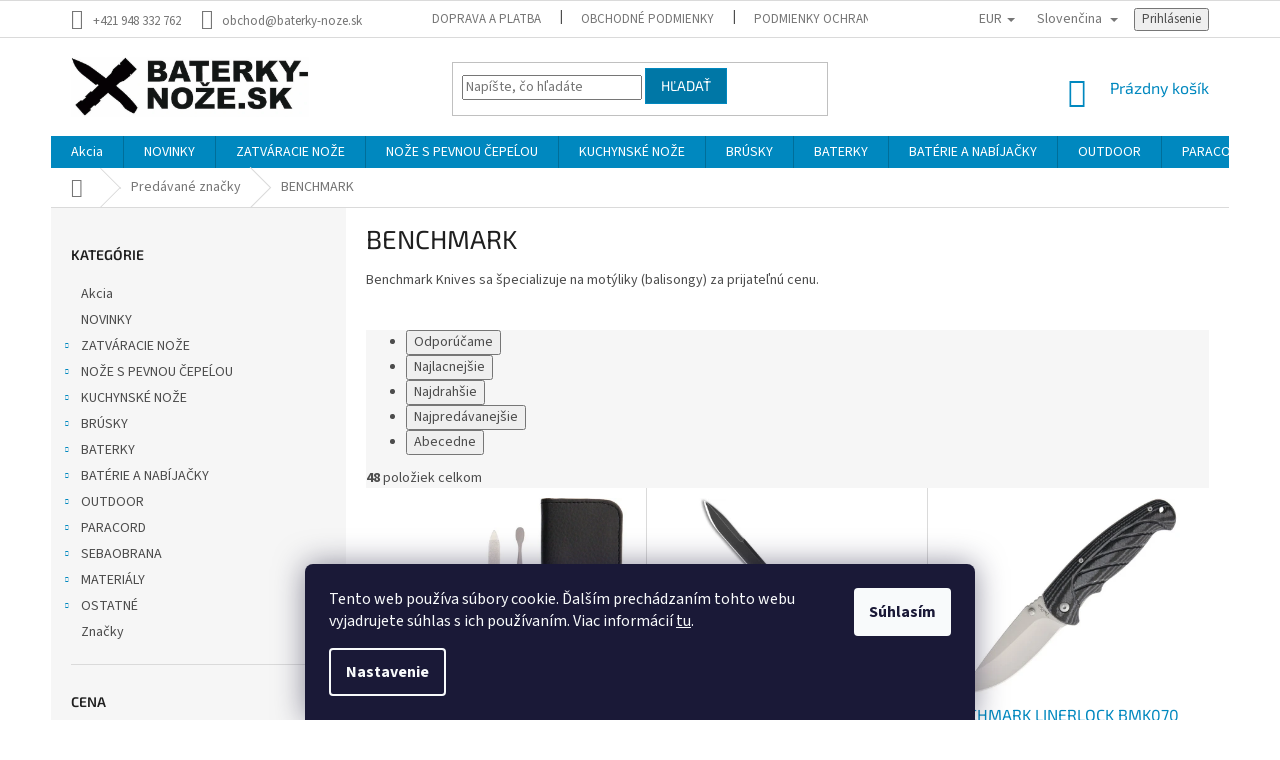

--- FILE ---
content_type: text/html; charset=utf-8
request_url: https://www.baterky-noze.sk/znacka/benchmark/
body_size: 37567
content:
<!doctype html><html lang="sk" dir="ltr" class="header-background-light external-fonts-loaded"><head><meta charset="utf-8" /><meta name="viewport" content="width=device-width,initial-scale=1" /><title>BENCHMARK</title><link rel="preconnect" href="https://cdn.myshoptet.com" /><link rel="dns-prefetch" href="https://cdn.myshoptet.com" /><link rel="preload" href="https://cdn.myshoptet.com/prj/dist/master/cms/libs/jquery/jquery-1.11.3.min.js" as="script" /><link href="https://cdn.myshoptet.com/prj/dist/master/cms/templates/frontend_templates/shared/css/font-face/source-sans-3.css" rel="stylesheet"><link href="https://cdn.myshoptet.com/prj/dist/master/cms/templates/frontend_templates/shared/css/font-face/exo-2.css" rel="stylesheet"><link href="https://cdn.myshoptet.com/prj/dist/master/shop/dist/font-shoptet-11.css.62c94c7785ff2cea73b2.css" rel="stylesheet"><script>
dataLayer = [];
dataLayer.push({'shoptet' : {
    "pageId": -24,
    "pageType": "article",
    "currency": "EUR",
    "currencyInfo": {
        "decimalSeparator": ",",
        "exchangeRate": 1,
        "priceDecimalPlaces": 2,
        "symbol": "\u20ac",
        "symbolLeft": 1,
        "thousandSeparator": " "
    },
    "language": "sk",
    "projectId": 409386,
    "cartInfo": {
        "id": null,
        "freeShipping": false,
        "freeShippingFrom": 80,
        "leftToFreeGift": {
            "formattedPrice": "\u20ac0",
            "priceLeft": 0
        },
        "freeGift": false,
        "leftToFreeShipping": {
            "priceLeft": 80,
            "dependOnRegion": 0,
            "formattedPrice": "\u20ac80"
        },
        "discountCoupon": [],
        "getNoBillingShippingPrice": {
            "withoutVat": 0,
            "vat": 0,
            "withVat": 0
        },
        "cartItems": [],
        "taxMode": "ORDINARY"
    },
    "cart": [],
    "customer": {
        "priceRatio": 1,
        "priceListId": 1,
        "groupId": null,
        "registered": false,
        "mainAccount": false
    }
}});
dataLayer.push({'cookie_consent' : {
    "marketing": "denied",
    "analytics": "denied"
}});
document.addEventListener('DOMContentLoaded', function() {
    shoptet.consent.onAccept(function(agreements) {
        if (agreements.length == 0) {
            return;
        }
        dataLayer.push({
            'cookie_consent' : {
                'marketing' : (agreements.includes(shoptet.config.cookiesConsentOptPersonalisation)
                    ? 'granted' : 'denied'),
                'analytics': (agreements.includes(shoptet.config.cookiesConsentOptAnalytics)
                    ? 'granted' : 'denied')
            },
            'event': 'cookie_consent'
        });
    });
});
</script>
<meta property="og:type" content="website"><meta property="og:site_name" content="baterky-noze.sk"><meta property="og:url" content="https://www.baterky-noze.sk/znacka/benchmark/"><meta property="og:title" content="BENCHMARK"><meta name="author" content="baterky-noze.sk"><meta name="web_author" content="Shoptet.sk"><meta name="dcterms.rightsHolder" content="www.baterky-noze.sk"><meta name="robots" content="index,follow"><meta property="og:image" content="https://cdn.myshoptet.com/usr/www.baterky-noze.sk/user/logos/logo_nove_velke-2.png?t=1768919454"><meta property="og:description" content="Benchmark Knives sa špecializuje na motýliky (balisongy) za prijateľnú cenu."><meta name="description" content="Benchmark Knives sa špecializuje na motýliky (balisongy) za prijateľnú cenu."><style>:root {--color-primary: #0088bf;--color-primary-h: 197;--color-primary-s: 100%;--color-primary-l: 37%;--color-primary-hover: #0077a6;--color-primary-hover-h: 197;--color-primary-hover-s: 100%;--color-primary-hover-l: 33%;--color-secondary: #010066;--color-secondary-h: 241;--color-secondary-s: 100%;--color-secondary-l: 20%;--color-secondary-hover: #34696d;--color-secondary-hover-h: 184;--color-secondary-hover-s: 35%;--color-secondary-hover-l: 32%;--color-tertiary: #0077a6;--color-tertiary-h: 197;--color-tertiary-s: 100%;--color-tertiary-l: 33%;--color-tertiary-hover: #0088bf;--color-tertiary-hover-h: 197;--color-tertiary-hover-s: 100%;--color-tertiary-hover-l: 37%;--color-header-background: #ffffff;--template-font: "Source Sans 3";--template-headings-font: "Exo 2";--header-background-url: none;--cookies-notice-background: #1A1937;--cookies-notice-color: #F8FAFB;--cookies-notice-button-hover: #f5f5f5;--cookies-notice-link-hover: #27263f;--templates-update-management-preview-mode-content: "Náhľad aktualizácií šablóny je aktívny pre váš prehliadač."}</style>
    
    <link href="https://cdn.myshoptet.com/prj/dist/master/shop/dist/main-11.less.5a24dcbbdabfd189c152.css" rel="stylesheet" />
        
    <script>var shoptet = shoptet || {};</script>
    <script src="https://cdn.myshoptet.com/prj/dist/master/shop/dist/main-3g-header.js.05f199e7fd2450312de2.js"></script>
<!-- User include --><!-- service 565(213) html code header -->
<!--
<link rel="stylesheet" type="text/css" href="https://app.visual.ws/gpwebpay_shoptet/shoptet.css">
<script async defer type="text/javascript" src="https://app.visual.ws/gpwebpay_shoptet/shoptet.js"></script>
-->
<!-- project html code header -->
<style type="text/css">

.detail-parameters th {
    color: #666;
}
</style>


<!-- /User include --><link rel="shortcut icon" href="/favicon.png" type="image/x-icon" /><link rel="canonical" href="https://www.baterky-noze.sk/znacka/benchmark/" /><link rel="alternate" hreflang="sk" href="https://www.baterky-noze.sk/znacka/benchmark/" /><link rel="alternate" hreflang="en" href="https://www.baterky-noze.sk/en/brand/benchmark/" /><link rel="alternate" hreflang="cs" href="https://www.baterky-noze.sk/cs/znacka/benchmark/" /><link rel="alternate" hreflang="x-default" href="https://www.baterky-noze.sk/znacka/benchmark/" />    <script>
        var _hwq = _hwq || [];
        _hwq.push(['setKey', 'ACCF5C0EF4AF6B624E607A478219F551']);
        _hwq.push(['setTopPos', '0']);
        _hwq.push(['showWidget', '22']);
        (function() {
            var ho = document.createElement('script');
            ho.src = 'https://sk.im9.cz/direct/i/gjs.php?n=wdgt&sak=ACCF5C0EF4AF6B624E607A478219F551';
            var s = document.getElementsByTagName('script')[0]; s.parentNode.insertBefore(ho, s);
        })();
    </script>
    <!-- Global site tag (gtag.js) - Google Analytics -->
    <script async src="https://www.googletagmanager.com/gtag/js?id=G-RPZTKTQK1G"></script>
    <script>
        
        window.dataLayer = window.dataLayer || [];
        function gtag(){dataLayer.push(arguments);}
        

                    console.debug('default consent data');

            gtag('consent', 'default', {"ad_storage":"denied","analytics_storage":"denied","ad_user_data":"denied","ad_personalization":"denied","wait_for_update":500});
            dataLayer.push({
                'event': 'default_consent'
            });
        
        gtag('js', new Date());

        
                gtag('config', 'G-RPZTKTQK1G', {"groups":"GA4","send_page_view":false,"content_group":"article","currency":"EUR","page_language":"sk"});
        
        
        
        
        
        
                    gtag('event', 'page_view', {"send_to":"GA4","page_language":"sk","content_group":"article","currency":"EUR"});
        
        
        
        
        
        
        
        
        
        
        
        
        
        document.addEventListener('DOMContentLoaded', function() {
            if (typeof shoptet.tracking !== 'undefined') {
                for (var id in shoptet.tracking.bannersList) {
                    gtag('event', 'view_promotion', {
                        "send_to": "UA",
                        "promotions": [
                            {
                                "id": shoptet.tracking.bannersList[id].id,
                                "name": shoptet.tracking.bannersList[id].name,
                                "position": shoptet.tracking.bannersList[id].position
                            }
                        ]
                    });
                }
            }

            shoptet.consent.onAccept(function(agreements) {
                if (agreements.length !== 0) {
                    console.debug('gtag consent accept');
                    var gtagConsentPayload =  {
                        'ad_storage': agreements.includes(shoptet.config.cookiesConsentOptPersonalisation)
                            ? 'granted' : 'denied',
                        'analytics_storage': agreements.includes(shoptet.config.cookiesConsentOptAnalytics)
                            ? 'granted' : 'denied',
                                                                                                'ad_user_data': agreements.includes(shoptet.config.cookiesConsentOptPersonalisation)
                            ? 'granted' : 'denied',
                        'ad_personalization': agreements.includes(shoptet.config.cookiesConsentOptPersonalisation)
                            ? 'granted' : 'denied',
                        };
                    console.debug('update consent data', gtagConsentPayload);
                    gtag('consent', 'update', gtagConsentPayload);
                    dataLayer.push(
                        { 'event': 'update_consent' }
                    );
                }
            });
        });
    </script>
</head><body class="desktop id--24 in-znacka template-11 type-manufacturer-detail multiple-columns-body columns-mobile-2 columns-3 ums_forms_redesign--off ums_a11y_category_page--on ums_discussion_rating_forms--off ums_flags_display_unification--on ums_a11y_login--on mobile-header-version-0"><noscript>
    <style>
        #header {
            padding-top: 0;
            position: relative !important;
            top: 0;
        }
        .header-navigation {
            position: relative !important;
        }
        .overall-wrapper {
            margin: 0 !important;
        }
        body:not(.ready) {
            visibility: visible !important;
        }
    </style>
    <div class="no-javascript">
        <div class="no-javascript__title">Musíte zmeniť nastavenie vášho prehliadača</div>
        <div class="no-javascript__text">Pozrite sa na: <a href="https://www.google.com/support/bin/answer.py?answer=23852">Ako povoliť JavaScript vo vašom prehliadači</a>.</div>
        <div class="no-javascript__text">Ak používate software na blokovanie reklám, možno bude potrebné, aby ste povolili JavaScript z tejto stránky.</div>
        <div class="no-javascript__text">Ďakujeme.</div>
    </div>
</noscript>

        <div id="fb-root"></div>
        <script>
            window.fbAsyncInit = function() {
                FB.init({
//                    appId            : 'your-app-id',
                    autoLogAppEvents : true,
                    xfbml            : true,
                    version          : 'v19.0'
                });
            };
        </script>
        <script async defer crossorigin="anonymous" src="https://connect.facebook.net/sk_SK/sdk.js"></script>    <div class="siteCookies siteCookies--bottom siteCookies--dark js-siteCookies" role="dialog" data-testid="cookiesPopup" data-nosnippet>
        <div class="siteCookies__form">
            <div class="siteCookies__content">
                <div class="siteCookies__text">
                    Tento web používa súbory cookie. Ďalším prechádzaním tohto webu vyjadrujete súhlas s ich používaním. Viac informácií <a href="https://409386.myshoptet.com/podmienky-ochrany-osobnych-udajov/" target="\">tu</a>.
                </div>
                <p class="siteCookies__links">
                    <button class="siteCookies__link js-cookies-settings" aria-label="Nastavenia cookies" data-testid="cookiesSettings">Nastavenie</button>
                </p>
            </div>
            <div class="siteCookies__buttonWrap">
                                <button class="siteCookies__button js-cookiesConsentSubmit" value="all" aria-label="Prijať cookies" data-testid="buttonCookiesAccept">Súhlasím</button>
            </div>
        </div>
        <script>
            document.addEventListener("DOMContentLoaded", () => {
                const siteCookies = document.querySelector('.js-siteCookies');
                document.addEventListener("scroll", shoptet.common.throttle(() => {
                    const st = document.documentElement.scrollTop;
                    if (st > 1) {
                        siteCookies.classList.add('siteCookies--scrolled');
                    } else {
                        siteCookies.classList.remove('siteCookies--scrolled');
                    }
                }, 100));
            });
        </script>
    </div>
<a href="#content" class="skip-link sr-only">Prejsť na obsah</a><div class="overall-wrapper"><div class="user-action"><div class="container">
    <div class="user-action-in">
                    <div id="login" class="user-action-login popup-widget login-widget" role="dialog" aria-labelledby="loginHeading">
        <div class="popup-widget-inner">
                            <h2 id="loginHeading">Prihlásenie k vášmu účtu</h2><div id="customerLogin"><form action="/action/Customer/Login/" method="post" id="formLoginIncluded" class="csrf-enabled formLogin" data-testid="formLogin"><input type="hidden" name="referer" value="" /><div class="form-group"><div class="input-wrapper email js-validated-element-wrapper no-label"><input type="email" name="email" class="form-control" autofocus placeholder="E-mailová adresa (napr. jan@novak.sk)" data-testid="inputEmail" autocomplete="email" required /></div></div><div class="form-group"><div class="input-wrapper password js-validated-element-wrapper no-label"><input type="password" name="password" class="form-control" placeholder="Heslo" data-testid="inputPassword" autocomplete="current-password" required /><span class="no-display">Nemôžete vyplniť toto pole</span><input type="text" name="surname" value="" class="no-display" /></div></div><div class="form-group"><div class="login-wrapper"><button type="submit" class="btn btn-secondary btn-text btn-login" data-testid="buttonSubmit">Prihlásiť sa</button><div class="password-helper"><a href="/registracia/" data-testid="signup" rel="nofollow">Nová registrácia</a><a href="/klient/zabudnute-heslo/" rel="nofollow">Zabudnuté heslo</a></div></div></div><div class="social-login-buttons"><div class="social-login-buttons-divider"><span>alebo</span></div><div class="form-group"><a href="/action/Social/login/?provider=Google" class="login-btn google" rel="nofollow"><span class="login-google-icon"></span><strong>Prihlásiť sa cez Google</strong></a></div></div></form>
</div>                    </div>
    </div>

                            <div id="cart-widget" class="user-action-cart popup-widget cart-widget loader-wrapper" data-testid="popupCartWidget" role="dialog" aria-hidden="true">
    <div class="popup-widget-inner cart-widget-inner place-cart-here">
        <div class="loader-overlay">
            <div class="loader"></div>
        </div>
    </div>

    <div class="cart-widget-button">
        <a href="/kosik/" class="btn btn-conversion" id="continue-order-button" rel="nofollow" data-testid="buttonNextStep">Pokračovať do košíka</a>
    </div>
</div>
            </div>
</div>
</div><div class="top-navigation-bar" data-testid="topNavigationBar">

    <div class="container">

        <div class="top-navigation-contacts">
            <strong>Zákaznícka podpora:</strong><a href="tel:+421948332762" class="project-phone" aria-label="Zavolať na +421948332762" data-testid="contactboxPhone"><span>+421 948 332 762</span></a><a href="mailto:obchod@baterky-noze.sk" class="project-email" data-testid="contactboxEmail"><span>obchod@baterky-noze.sk</span></a>        </div>

                            <div class="top-navigation-menu">
                <div class="top-navigation-menu-trigger"></div>
                <ul class="top-navigation-bar-menu">
                                            <li class="top-navigation-menu-item-4776">
                            <a href="/doprava-a-platba-2/">Doprava a platba</a>
                        </li>
                                            <li class="top-navigation-menu-item-39">
                            <a href="/obchodne-podmienky/">Obchodné podmienky</a>
                        </li>
                                            <li class="top-navigation-menu-item-691">
                            <a href="/podmienky-ochrany-osobnych-udajov/">Podmienky ochrany osobných údajov</a>
                        </li>
                                            <li class="top-navigation-menu-item-4707">
                            <a href="/odstupenie-od-kupnej-zmluvy-uzatvorenej-na-dialku/">Odstúpenie od kúpnej zmluvy</a>
                        </li>
                                            <li class="top-navigation-menu-item-4743">
                            <a href="/reklamacne-podmienky/">Reklamačné podmienky</a>
                        </li>
                                            <li class="top-navigation-menu-item-4783">
                            <a href="/blog/">Blog</a>
                        </li>
                                    </ul>
                <ul class="top-navigation-bar-menu-helper"></ul>
            </div>
        
        <div class="top-navigation-tools top-navigation-tools--language">
            <div class="responsive-tools">
                <a href="#" class="toggle-window" data-target="search" aria-label="Hľadať" data-testid="linkSearchIcon"></a>
                                                            <a href="#" class="toggle-window" data-target="login"></a>
                                                    <a href="#" class="toggle-window" data-target="navigation" aria-label="Menu" data-testid="hamburgerMenu"></a>
            </div>
                <div class="languagesMenu">
        <button id="topNavigationDropdown" class="languagesMenu__flags" type="button" data-toggle="dropdown" aria-haspopup="true" aria-expanded="false">
            <svg aria-hidden="true" style="position: absolute; width: 0; height: 0; overflow: hidden;" version="1.1" xmlns="http://www.w3.org/2000/svg" xmlns:xlink="http://www.w3.org/1999/xlink"><defs><symbol id="shp-flag-SK" viewBox="0 0 32 32"><title>SK</title><path fill="#f0f0f0" style="fill: var(--color21, #f0f0f0)" d="M0 5.334h32v21.333h-32v-21.333z"></path><path fill="#0052b4" style="fill: var(--color20, #0052b4)" d="M0 12.29h32v7.42h-32v-7.42z"></path><path fill="#d80027" style="fill: var(--color19, #d80027)" d="M0 19.71h32v6.957h-32v-6.956z"></path><path fill="#f0f0f0" style="fill: var(--color21, #f0f0f0)" d="M8.092 11.362v5.321c0 3.027 3.954 3.954 3.954 3.954s3.954-0.927 3.954-3.954v-5.321h-7.908z"></path><path fill="#d80027" style="fill: var(--color19, #d80027)" d="M9.133 11.518v5.121c0 0.342 0.076 0.665 0.226 0.968 1.493 0 3.725 0 5.373 0 0.15-0.303 0.226-0.626 0.226-0.968v-5.121h-5.826z"></path><path fill="#f0f0f0" style="fill: var(--color21, #f0f0f0)" d="M13.831 15.089h-1.339v-0.893h0.893v-0.893h-0.893v-0.893h-0.893v0.893h-0.893v0.893h0.893v0.893h-1.339v0.893h1.339v0.893h0.893v-0.893h1.339z"></path><path fill="#0052b4" style="fill: var(--color20, #0052b4)" d="M10.577 18.854c0.575 0.361 1.166 0.571 1.469 0.665 0.303-0.093 0.894-0.303 1.469-0.665 0.58-0.365 0.987-0.782 1.218-1.246-0.255-0.18-0.565-0.286-0.901-0.286-0.122 0-0.241 0.015-0.355 0.041-0.242-0.55-0.791-0.934-1.43-0.934s-1.188 0.384-1.43 0.934c-0.114-0.027-0.233-0.041-0.355-0.041-0.336 0-0.646 0.106-0.901 0.286 0.231 0.465 0.637 0.882 1.217 1.246z"></path></symbol><symbol id="shp-flag-GB" viewBox="0 0 32 32"><title>GB</title><path fill="#f0f0f0" style="fill: var(--color21, #f0f0f0)" d="M0 5.333h32v21.334h-32v-21.334z"></path><path fill="#d80027" style="fill: var(--color19, #d80027)" d="M18 5.333h-4v8.667h-14v4h14v8.667h4v-8.667h14v-4h-14z"></path><path fill="#0052b4" style="fill: var(--color20, #0052b4)" d="M24.612 19.71l7.388 4.105v-4.105z"></path><path fill="#0052b4" style="fill: var(--color20, #0052b4)" d="M19.478 19.71l12.522 6.957v-1.967l-8.981-4.989z"></path><path fill="#0052b4" style="fill: var(--color20, #0052b4)" d="M28.665 26.666l-9.186-5.104v5.104z"></path><path fill="#f0f0f0" style="fill: var(--color21, #f0f0f0)" d="M19.478 19.71l12.522 6.957v-1.967l-8.981-4.989z"></path><path fill="#d80027" style="fill: var(--color19, #d80027)" d="M19.478 19.71l12.522 6.957v-1.967l-8.981-4.989z"></path><path fill="#0052b4" style="fill: var(--color20, #0052b4)" d="M5.646 19.71l-5.646 3.137v-3.137z"></path><path fill="#0052b4" style="fill: var(--color20, #0052b4)" d="M12.522 20.594v6.072h-10.929z"></path><path fill="#d80027" style="fill: var(--color19, #d80027)" d="M8.981 19.71l-8.981 4.989v1.967l12.522-6.957z"></path><path fill="#0052b4" style="fill: var(--color20, #0052b4)" d="M7.388 12.29l-7.388-4.105v4.105z"></path><path fill="#0052b4" style="fill: var(--color20, #0052b4)" d="M12.522 12.29l-12.522-6.957v1.967l8.981 4.989z"></path><path fill="#0052b4" style="fill: var(--color20, #0052b4)" d="M3.335 5.333l9.186 5.104v-5.104z"></path><path fill="#f0f0f0" style="fill: var(--color21, #f0f0f0)" d="M12.522 12.29l-12.522-6.957v1.967l8.981 4.989z"></path><path fill="#d80027" style="fill: var(--color19, #d80027)" d="M12.522 12.29l-12.522-6.957v1.967l8.981 4.989z"></path><path fill="#0052b4" style="fill: var(--color20, #0052b4)" d="M26.354 12.29l5.646-3.137v3.137z"></path><path fill="#0052b4" style="fill: var(--color20, #0052b4)" d="M19.478 11.405v-6.072h10.929z"></path><path fill="#d80027" style="fill: var(--color19, #d80027)" d="M23.019 12.29l8.981-4.989v-1.967l-12.522 6.957z"></path></symbol><symbol id="shp-flag-CZ" viewBox="0 0 32 32"><title>CZ</title><path fill="#0052b4" style="fill: var(--color20, #0052b4)" d="M0 5.334h32v21.333h-32v-21.333z"></path><path fill="#d80027" style="fill: var(--color19, #d80027)" d="M32 16v10.666h-32l13.449-10.666z"></path><path fill="#f0f0f0" style="fill: var(--color21, #f0f0f0)" d="M32 5.334v10.666h-18.551l-13.449-10.666z"></path></symbol></defs></svg>
            <svg class="shp-flag shp-flag-SK">
                <use xlink:href="#shp-flag-SK"></use>
            </svg>
            <span class="caret"></span>
        </button>
        <div class="languagesMenu__content" aria-labelledby="topNavigationDropdown">
                            <div class="languagesMenu__box toggle-window js-languagesMenu__box" data-hover="true" data-target="currency">
                    <div class="languagesMenu__header languagesMenu__header--name">Mena</div>
                    <div class="languagesMenu__header languagesMenu__header--actual" data-toggle="dropdown">EUR<span class="caret"></span></div>
                    <ul class="languagesMenu__list languagesMenu__list--currency">
                                                    <li class="languagesMenu__list__item">
                                <a href="/action/Currency/changeCurrency/?currencyCode=CZK" rel="nofollow" class="languagesMenu__list__link languagesMenu__list__link--currency">CZK</a>
                            </li>
                                                    <li class="languagesMenu__list__item">
                                <a href="/action/Currency/changeCurrency/?currencyCode=EUR" rel="nofollow" class="languagesMenu__list__link languagesMenu__list__link--currency">EUR</a>
                            </li>
                                            </ul>
                </div>
                                        <div class="languagesMenu__box toggle-window js-languagesMenu__box" data-hover="true" data-target="language">
                    <div class="languagesMenu__header languagesMenu__header--name">Jazyk</div>
                    <div class="languagesMenu__header languagesMenu__header--actual" data-toggle="dropdown">
                                                                                    
                                    Slovenčina
                                
                                                                                                                                                                                    <span class="caret"></span>
                    </div>
                    <ul class="languagesMenu__list languagesMenu__list--language">
                                                    <li>
                                <a href="/action/Language/changeLanguage/?language=sk" rel="nofollow" class="languagesMenu__list__link">
                                    <svg class="shp-flag shp-flag-SK">
                                        <use xlink:href="#shp-flag-SK"></use>
                                    </svg>
                                    <span class="languagesMenu__list__name languagesMenu__list__name--actual">Slovenčina</span>
                                </a>
                            </li>
                                                    <li>
                                <a href="/action/Language/changeLanguage/?language=en" rel="nofollow" class="languagesMenu__list__link">
                                    <svg class="shp-flag shp-flag-GB">
                                        <use xlink:href="#shp-flag-GB"></use>
                                    </svg>
                                    <span class="languagesMenu__list__name">English</span>
                                </a>
                            </li>
                                                    <li>
                                <a href="/action/Language/changeLanguage/?language=cs" rel="nofollow" class="languagesMenu__list__link">
                                    <svg class="shp-flag shp-flag-CZ">
                                        <use xlink:href="#shp-flag-CZ"></use>
                                    </svg>
                                    <span class="languagesMenu__list__name">Čeština</span>
                                </a>
                            </li>
                                            </ul>
                </div>
                    </div>
    </div>
            <button class="top-nav-button top-nav-button-login toggle-window" type="button" data-target="login" aria-haspopup="dialog" aria-controls="login" aria-expanded="false" data-testid="signin"><span>Prihlásenie</span></button>        </div>

    </div>

</div>
<header id="header"><div class="container navigation-wrapper">
    <div class="header-top">
        <div class="site-name-wrapper">
            <div class="site-name"><a href="/" data-testid="linkWebsiteLogo"><img src="https://cdn.myshoptet.com/usr/www.baterky-noze.sk/user/logos/logo_nove_velke-2.png" alt="baterky-noze.sk" fetchpriority="low" /></a></div>        </div>
        <div class="search" itemscope itemtype="https://schema.org/WebSite">
            <meta itemprop="headline" content="Predávané značky"/><meta itemprop="url" content="https://www.baterky-noze.sk"/><meta itemprop="text" content="Benchmark Knives sa špecializuje na motýliky (balisongy) za prijateľnú cenu."/>            <form action="/action/ProductSearch/prepareString/" method="post"
    id="formSearchForm" class="search-form compact-form js-search-main"
    itemprop="potentialAction" itemscope itemtype="https://schema.org/SearchAction" data-testid="searchForm">
    <fieldset>
        <meta itemprop="target"
            content="https://www.baterky-noze.sk/vyhladavanie/?string={string}"/>
        <input type="hidden" name="language" value="sk"/>
        
            
<input
    type="search"
    name="string"
        class="query-input form-control search-input js-search-input"
    placeholder="Napíšte, čo hľadáte"
    autocomplete="off"
    required
    itemprop="query-input"
    aria-label="Vyhľadávanie"
    data-testid="searchInput"
>
            <button type="submit" class="btn btn-default" data-testid="searchBtn">Hľadať</button>
        
    </fieldset>
</form>
        </div>
        <div class="navigation-buttons">
                
    <a href="/kosik/" class="btn btn-icon toggle-window cart-count" data-target="cart" data-hover="true" data-redirect="true" data-testid="headerCart" rel="nofollow" aria-haspopup="dialog" aria-expanded="false" aria-controls="cart-widget">
        
                <span class="sr-only">Nákupný košík</span>
        
            <span class="cart-price visible-lg-inline-block" data-testid="headerCartPrice">
                                    Prázdny košík                            </span>
        
    
            </a>
        </div>
    </div>
    <nav id="navigation" aria-label="Hlavné menu" data-collapsible="true"><div class="navigation-in menu"><ul class="menu-level-1" role="menubar" data-testid="headerMenuItems"><li class="menu-item-4719" role="none"><a href="/akcia/" data-testid="headerMenuItem" role="menuitem" aria-expanded="false"><b>Akcia</b></a></li>
<li class="menu-item-4764" role="none"><a href="/novinky/" data-testid="headerMenuItem" role="menuitem" aria-expanded="false"><b>NOVINKY</b></a></li>
<li class="menu-item-3504 ext" role="none"><a href="/zatvaracie-noze/" data-testid="headerMenuItem" role="menuitem" aria-haspopup="true" aria-expanded="false"><b>ZATVÁRACIE NOŽE</b><span class="submenu-arrow"></span></a><ul class="menu-level-2" aria-label="ZATVÁRACIE NOŽE" tabindex="-1" role="menu"><li class="menu-item-3507" role="none"><a href="/naradove-noze/" class="menu-image" data-testid="headerMenuItem" tabindex="-1" aria-hidden="true"><img src="data:image/svg+xml,%3Csvg%20width%3D%22140%22%20height%3D%22100%22%20xmlns%3D%22http%3A%2F%2Fwww.w3.org%2F2000%2Fsvg%22%3E%3C%2Fsvg%3E" alt="" aria-hidden="true" width="140" height="100"  data-src="https://cdn.myshoptet.com/usr/www.baterky-noze.sk/user/categories/thumb/naradove_noze.png" fetchpriority="low" /></a><div><a href="/naradove-noze/" data-testid="headerMenuItem" role="menuitem"><span>Náraďové nože</span></a>
                        </div></li><li class="menu-item-3510" role="none"><a href="/noze-s-asistenciou/" class="menu-image" data-testid="headerMenuItem" tabindex="-1" aria-hidden="true"><img src="data:image/svg+xml,%3Csvg%20width%3D%22140%22%20height%3D%22100%22%20xmlns%3D%22http%3A%2F%2Fwww.w3.org%2F2000%2Fsvg%22%3E%3C%2Fsvg%3E" alt="" aria-hidden="true" width="140" height="100"  data-src="https://cdn.myshoptet.com/usr/www.baterky-noze.sk/user/categories/thumb/noze_s_asistenciou.png" fetchpriority="low" /></a><div><a href="/noze-s-asistenciou/" data-testid="headerMenuItem" role="menuitem"><span>Nože s asistenciou</span></a>
                        </div></li><li class="menu-item-3513" role="none"><a href="/automaticke-noze/" class="menu-image" data-testid="headerMenuItem" tabindex="-1" aria-hidden="true"><img src="data:image/svg+xml,%3Csvg%20width%3D%22140%22%20height%3D%22100%22%20xmlns%3D%22http%3A%2F%2Fwww.w3.org%2F2000%2Fsvg%22%3E%3C%2Fsvg%3E" alt="" aria-hidden="true" width="140" height="100"  data-src="https://cdn.myshoptet.com/usr/www.baterky-noze.sk/user/categories/thumb/automaticke_noze.png" fetchpriority="low" /></a><div><a href="/automaticke-noze/" data-testid="headerMenuItem" role="menuitem"><span>Automatické nože</span></a>
                        </div></li><li class="menu-item-3516" role="none"><a href="/britvy/" class="menu-image" data-testid="headerMenuItem" tabindex="-1" aria-hidden="true"><img src="data:image/svg+xml,%3Csvg%20width%3D%22140%22%20height%3D%22100%22%20xmlns%3D%22http%3A%2F%2Fwww.w3.org%2F2000%2Fsvg%22%3E%3C%2Fsvg%3E" alt="" aria-hidden="true" width="140" height="100"  data-src="https://cdn.myshoptet.com/usr/www.baterky-noze.sk/user/categories/thumb/britvy.png" fetchpriority="low" /></a><div><a href="/britvy/" data-testid="headerMenuItem" role="menuitem"><span>Britvy</span></a>
                        </div></li><li class="menu-item-3519" role="none"><a href="/prislusenstvo-pre-noze/" class="menu-image" data-testid="headerMenuItem" tabindex="-1" aria-hidden="true"><img src="data:image/svg+xml,%3Csvg%20width%3D%22140%22%20height%3D%22100%22%20xmlns%3D%22http%3A%2F%2Fwww.w3.org%2F2000%2Fsvg%22%3E%3C%2Fsvg%3E" alt="" aria-hidden="true" width="140" height="100"  data-src="https://cdn.myshoptet.com/usr/www.baterky-noze.sk/user/categories/thumb/prislusentvo_na_noze.png" fetchpriority="low" /></a><div><a href="/prislusenstvo-pre-noze/" data-testid="headerMenuItem" role="menuitem"><span>Príslušenstvo pre nože</span></a>
                        </div></li><li class="menu-item-3522" role="none"><a href="/puzdra-na-noze/" class="menu-image" data-testid="headerMenuItem" tabindex="-1" aria-hidden="true"><img src="data:image/svg+xml,%3Csvg%20width%3D%22140%22%20height%3D%22100%22%20xmlns%3D%22http%3A%2F%2Fwww.w3.org%2F2000%2Fsvg%22%3E%3C%2Fsvg%3E" alt="" aria-hidden="true" width="140" height="100"  data-src="https://cdn.myshoptet.com/usr/www.baterky-noze.sk/user/categories/thumb/puzdra_na_noze.png" fetchpriority="low" /></a><div><a href="/puzdra-na-noze/" data-testid="headerMenuItem" role="menuitem"><span>Púzdra na nože</span></a>
                        </div></li><li class="menu-item-3525" role="none"><a href="/vyskakovacie-noze-otf/" class="menu-image" data-testid="headerMenuItem" tabindex="-1" aria-hidden="true"><img src="data:image/svg+xml,%3Csvg%20width%3D%22140%22%20height%3D%22100%22%20xmlns%3D%22http%3A%2F%2Fwww.w3.org%2F2000%2Fsvg%22%3E%3C%2Fsvg%3E" alt="" aria-hidden="true" width="140" height="100"  data-src="https://cdn.myshoptet.com/usr/www.baterky-noze.sk/user/categories/thumb/vyskakovacie_noze_otf.png" fetchpriority="low" /></a><div><a href="/vyskakovacie-noze-otf/" data-testid="headerMenuItem" role="menuitem"><span>Vyskakovacie nože OTF</span></a>
                        </div></li><li class="menu-item-3528" role="none"><a href="/motyliky/" class="menu-image" data-testid="headerMenuItem" tabindex="-1" aria-hidden="true"><img src="data:image/svg+xml,%3Csvg%20width%3D%22140%22%20height%3D%22100%22%20xmlns%3D%22http%3A%2F%2Fwww.w3.org%2F2000%2Fsvg%22%3E%3C%2Fsvg%3E" alt="" aria-hidden="true" width="140" height="100"  data-src="https://cdn.myshoptet.com/usr/www.baterky-noze.sk/user/categories/thumb/motylik.png" fetchpriority="low" /></a><div><a href="/motyliky/" data-testid="headerMenuItem" role="menuitem"><span>Motýliky</span></a>
                        </div></li><li class="menu-item-3531" role="none"><a href="/pilky/" class="menu-image" data-testid="headerMenuItem" tabindex="-1" aria-hidden="true"><img src="data:image/svg+xml,%3Csvg%20width%3D%22140%22%20height%3D%22100%22%20xmlns%3D%22http%3A%2F%2Fwww.w3.org%2F2000%2Fsvg%22%3E%3C%2Fsvg%3E" alt="" aria-hidden="true" width="140" height="100"  data-src="https://cdn.myshoptet.com/usr/www.baterky-noze.sk/user/categories/thumb/pi__lky_zatva__racie.png" fetchpriority="low" /></a><div><a href="/pilky/" data-testid="headerMenuItem" role="menuitem"><span>Pílky</span></a>
                        </div></li><li class="menu-item-3534" role="none"><a href="/hubarske-noze/" class="menu-image" data-testid="headerMenuItem" tabindex="-1" aria-hidden="true"><img src="data:image/svg+xml,%3Csvg%20width%3D%22140%22%20height%3D%22100%22%20xmlns%3D%22http%3A%2F%2Fwww.w3.org%2F2000%2Fsvg%22%3E%3C%2Fsvg%3E" alt="" aria-hidden="true" width="140" height="100"  data-src="https://cdn.myshoptet.com/usr/www.baterky-noze.sk/user/categories/thumb/hubarske_noze.png" fetchpriority="low" /></a><div><a href="/hubarske-noze/" data-testid="headerMenuItem" role="menuitem"><span>Hubárske nože</span></a>
                        </div></li><li class="menu-item-3537" role="none"><a href="/rybarske-noze/" class="menu-image" data-testid="headerMenuItem" tabindex="-1" aria-hidden="true"><img src="data:image/svg+xml,%3Csvg%20width%3D%22140%22%20height%3D%22100%22%20xmlns%3D%22http%3A%2F%2Fwww.w3.org%2F2000%2Fsvg%22%3E%3C%2Fsvg%3E" alt="" aria-hidden="true" width="140" height="100"  data-src="https://cdn.myshoptet.com/usr/www.baterky-noze.sk/user/categories/thumb/rybarske_noze.png" fetchpriority="low" /></a><div><a href="/rybarske-noze/" data-testid="headerMenuItem" role="menuitem"><span>Rybárske nože</span></a>
                        </div></li><li class="menu-item-3540" role="none"><a href="/treningove-noze/" class="menu-image" data-testid="headerMenuItem" tabindex="-1" aria-hidden="true"><img src="data:image/svg+xml,%3Csvg%20width%3D%22140%22%20height%3D%22100%22%20xmlns%3D%22http%3A%2F%2Fwww.w3.org%2F2000%2Fsvg%22%3E%3C%2Fsvg%3E" alt="" aria-hidden="true" width="140" height="100"  data-src="https://cdn.myshoptet.com/usr/www.baterky-noze.sk/user/categories/thumb/treningove_noze.png" fetchpriority="low" /></a><div><a href="/treningove-noze/" data-testid="headerMenuItem" role="menuitem"><span>Tréningové nože</span></a>
                        </div></li><li class="menu-item-3543" role="none"><a href="/karambity/" class="menu-image" data-testid="headerMenuItem" tabindex="-1" aria-hidden="true"><img src="data:image/svg+xml,%3Csvg%20width%3D%22140%22%20height%3D%22100%22%20xmlns%3D%22http%3A%2F%2Fwww.w3.org%2F2000%2Fsvg%22%3E%3C%2Fsvg%3E" alt="" aria-hidden="true" width="140" height="100"  data-src="https://cdn.myshoptet.com/usr/www.baterky-noze.sk/user/categories/thumb/karambity.png" fetchpriority="low" /></a><div><a href="/karambity/" data-testid="headerMenuItem" role="menuitem"><span>Karambity</span></a>
                        </div></li><li class="menu-item-3546" role="none"><a href="/damaskove-noze/" class="menu-image" data-testid="headerMenuItem" tabindex="-1" aria-hidden="true"><img src="data:image/svg+xml,%3Csvg%20width%3D%22140%22%20height%3D%22100%22%20xmlns%3D%22http%3A%2F%2Fwww.w3.org%2F2000%2Fsvg%22%3E%3C%2Fsvg%3E" alt="" aria-hidden="true" width="140" height="100"  data-src="https://cdn.myshoptet.com/usr/www.baterky-noze.sk/user/categories/thumb/damaskove_noze.png" fetchpriority="low" /></a><div><a href="/damaskove-noze/" data-testid="headerMenuItem" role="menuitem"><span>Damaškové nože</span></a>
                        </div></li><li class="menu-item-3549" role="none"><a href="/detske-noze/" class="menu-image" data-testid="headerMenuItem" tabindex="-1" aria-hidden="true"><img src="data:image/svg+xml,%3Csvg%20width%3D%22140%22%20height%3D%22100%22%20xmlns%3D%22http%3A%2F%2Fwww.w3.org%2F2000%2Fsvg%22%3E%3C%2Fsvg%3E" alt="" aria-hidden="true" width="140" height="100"  data-src="https://cdn.myshoptet.com/usr/www.baterky-noze.sk/user/categories/thumb/detske_noze.png" fetchpriority="low" /></a><div><a href="/detske-noze/" data-testid="headerMenuItem" role="menuitem"><span>Detské nože</span></a>
                        </div></li><li class="menu-item-3552" role="none"><a href="/edc-noze/" class="menu-image" data-testid="headerMenuItem" tabindex="-1" aria-hidden="true"><img src="data:image/svg+xml,%3Csvg%20width%3D%22140%22%20height%3D%22100%22%20xmlns%3D%22http%3A%2F%2Fwww.w3.org%2F2000%2Fsvg%22%3E%3C%2Fsvg%3E" alt="" aria-hidden="true" width="140" height="100"  data-src="https://cdn.myshoptet.com/usr/www.baterky-noze.sk/user/categories/thumb/edc_noze.png" fetchpriority="low" /></a><div><a href="/edc-noze/" data-testid="headerMenuItem" role="menuitem"><span>EDC nože</span></a>
                        </div></li><li class="menu-item-3555" role="none"><a href="/lanyard/" class="menu-image" data-testid="headerMenuItem" tabindex="-1" aria-hidden="true"><img src="data:image/svg+xml,%3Csvg%20width%3D%22140%22%20height%3D%22100%22%20xmlns%3D%22http%3A%2F%2Fwww.w3.org%2F2000%2Fsvg%22%3E%3C%2Fsvg%3E" alt="" aria-hidden="true" width="140" height="100"  data-src="https://cdn.myshoptet.com/usr/www.baterky-noze.sk/user/categories/thumb/lanyard.png" fetchpriority="low" /></a><div><a href="/lanyard/" data-testid="headerMenuItem" role="menuitem"><span>Lanyard</span></a>
                        </div></li><li class="menu-item-3558" role="none"><a href="/lovecke-noze/" class="menu-image" data-testid="headerMenuItem" tabindex="-1" aria-hidden="true"><img src="data:image/svg+xml,%3Csvg%20width%3D%22140%22%20height%3D%22100%22%20xmlns%3D%22http%3A%2F%2Fwww.w3.org%2F2000%2Fsvg%22%3E%3C%2Fsvg%3E" alt="" aria-hidden="true" width="140" height="100"  data-src="https://cdn.myshoptet.com/usr/www.baterky-noze.sk/user/categories/thumb/lovecke_noze.png" fetchpriority="low" /></a><div><a href="/lovecke-noze/" data-testid="headerMenuItem" role="menuitem"><span>Lovecké nože</span></a>
                        </div></li><li class="menu-item-3561" role="none"><a href="/noze-so-zubkovanou-cepelou/" class="menu-image" data-testid="headerMenuItem" tabindex="-1" aria-hidden="true"><img src="data:image/svg+xml,%3Csvg%20width%3D%22140%22%20height%3D%22100%22%20xmlns%3D%22http%3A%2F%2Fwww.w3.org%2F2000%2Fsvg%22%3E%3C%2Fsvg%3E" alt="" aria-hidden="true" width="140" height="100"  data-src="https://cdn.myshoptet.com/usr/www.baterky-noze.sk/user/categories/thumb/noze_so_zubkovanou_cepelou.png" fetchpriority="low" /></a><div><a href="/noze-so-zubkovanou-cepelou/" data-testid="headerMenuItem" role="menuitem"><span>Nože so zúbkovanou čepeľou</span></a>
                        </div></li><li class="menu-item-3564" role="none"><a href="/outdoorove-noze/" class="menu-image" data-testid="headerMenuItem" tabindex="-1" aria-hidden="true"><img src="data:image/svg+xml,%3Csvg%20width%3D%22140%22%20height%3D%22100%22%20xmlns%3D%22http%3A%2F%2Fwww.w3.org%2F2000%2Fsvg%22%3E%3C%2Fsvg%3E" alt="" aria-hidden="true" width="140" height="100"  data-src="https://cdn.myshoptet.com/usr/www.baterky-noze.sk/user/categories/thumb/outdoorove_noze.png" fetchpriority="low" /></a><div><a href="/outdoorove-noze/" data-testid="headerMenuItem" role="menuitem"><span>Outdoorové nože</span></a>
                        </div></li><li class="menu-item-3567" role="none"><a href="/potapacske-noze/" class="menu-image" data-testid="headerMenuItem" tabindex="-1" aria-hidden="true"><img src="data:image/svg+xml,%3Csvg%20width%3D%22140%22%20height%3D%22100%22%20xmlns%3D%22http%3A%2F%2Fwww.w3.org%2F2000%2Fsvg%22%3E%3C%2Fsvg%3E" alt="" aria-hidden="true" width="140" height="100"  data-src="https://cdn.myshoptet.com/usr/www.baterky-noze.sk/user/categories/thumb/potapacske_noze.png" fetchpriority="low" /></a><div><a href="/potapacske-noze/" data-testid="headerMenuItem" role="menuitem"><span>Potápačské nože</span></a>
                        </div></li><li class="menu-item-3570" role="none"><a href="/slipjoint-noze/" class="menu-image" data-testid="headerMenuItem" tabindex="-1" aria-hidden="true"><img src="data:image/svg+xml,%3Csvg%20width%3D%22140%22%20height%3D%22100%22%20xmlns%3D%22http%3A%2F%2Fwww.w3.org%2F2000%2Fsvg%22%3E%3C%2Fsvg%3E" alt="" aria-hidden="true" width="140" height="100"  data-src="https://cdn.myshoptet.com/usr/www.baterky-noze.sk/user/categories/thumb/slipjoint_noze.png" fetchpriority="low" /></a><div><a href="/slipjoint-noze/" data-testid="headerMenuItem" role="menuitem"><span>Slipjoint nože</span></a>
                        </div></li><li class="menu-item-3573" role="none"><a href="/somelierske-noze/" class="menu-image" data-testid="headerMenuItem" tabindex="-1" aria-hidden="true"><img src="data:image/svg+xml,%3Csvg%20width%3D%22140%22%20height%3D%22100%22%20xmlns%3D%22http%3A%2F%2Fwww.w3.org%2F2000%2Fsvg%22%3E%3C%2Fsvg%3E" alt="" aria-hidden="true" width="140" height="100"  data-src="https://cdn.myshoptet.com/usr/www.baterky-noze.sk/user/categories/thumb/somelierske_noze.png" fetchpriority="low" /></a><div><a href="/somelierske-noze/" data-testid="headerMenuItem" role="menuitem"><span>Someliérske nože</span></a>
                        </div></li><li class="menu-item-3576" role="none"><a href="/stavebnice/" class="menu-image" data-testid="headerMenuItem" tabindex="-1" aria-hidden="true"><img src="data:image/svg+xml,%3Csvg%20width%3D%22140%22%20height%3D%22100%22%20xmlns%3D%22http%3A%2F%2Fwww.w3.org%2F2000%2Fsvg%22%3E%3C%2Fsvg%3E" alt="" aria-hidden="true" width="140" height="100"  data-src="https://cdn.myshoptet.com/usr/www.baterky-noze.sk/user/categories/thumb/stavebnice.png" fetchpriority="low" /></a><div><a href="/stavebnice/" data-testid="headerMenuItem" role="menuitem"><span>Stavebnice</span></a>
                        </div></li><li class="menu-item-3579" role="none"><a href="/skandinavske-noze/" class="menu-image" data-testid="headerMenuItem" tabindex="-1" aria-hidden="true"><img src="data:image/svg+xml,%3Csvg%20width%3D%22140%22%20height%3D%22100%22%20xmlns%3D%22http%3A%2F%2Fwww.w3.org%2F2000%2Fsvg%22%3E%3C%2Fsvg%3E" alt="" aria-hidden="true" width="140" height="100"  data-src="https://cdn.myshoptet.com/usr/www.baterky-noze.sk/user/categories/thumb/skandinavske_noze.png" fetchpriority="low" /></a><div><a href="/skandinavske-noze/" data-testid="headerMenuItem" role="menuitem"><span>Škandinávske nože</span></a>
                        </div></li><li class="menu-item-3582" role="none"><a href="/takticke-noze/" class="menu-image" data-testid="headerMenuItem" tabindex="-1" aria-hidden="true"><img src="data:image/svg+xml,%3Csvg%20width%3D%22140%22%20height%3D%22100%22%20xmlns%3D%22http%3A%2F%2Fwww.w3.org%2F2000%2Fsvg%22%3E%3C%2Fsvg%3E" alt="" aria-hidden="true" width="140" height="100"  data-src="https://cdn.myshoptet.com/usr/www.baterky-noze.sk/user/categories/thumb/takticke_noze.png" fetchpriority="low" /></a><div><a href="/takticke-noze/" data-testid="headerMenuItem" role="menuitem"><span>Taktické nože</span></a>
                        </div></li><li class="menu-item-3585" role="none"><a href="/zachranarske-noze/" class="menu-image" data-testid="headerMenuItem" tabindex="-1" aria-hidden="true"><img src="data:image/svg+xml,%3Csvg%20width%3D%22140%22%20height%3D%22100%22%20xmlns%3D%22http%3A%2F%2Fwww.w3.org%2F2000%2Fsvg%22%3E%3C%2Fsvg%3E" alt="" aria-hidden="true" width="140" height="100"  data-src="https://cdn.myshoptet.com/usr/www.baterky-noze.sk/user/categories/thumb/zachranarske_noze.png" fetchpriority="low" /></a><div><a href="/zachranarske-noze/" data-testid="headerMenuItem" role="menuitem"><span>Záchranarské nože</span></a>
                        </div></li><li class="menu-item-3588" role="none"><a href="/zberatelske-noze/" class="menu-image" data-testid="headerMenuItem" tabindex="-1" aria-hidden="true"><img src="data:image/svg+xml,%3Csvg%20width%3D%22140%22%20height%3D%22100%22%20xmlns%3D%22http%3A%2F%2Fwww.w3.org%2F2000%2Fsvg%22%3E%3C%2Fsvg%3E" alt="" aria-hidden="true" width="140" height="100"  data-src="https://cdn.myshoptet.com/usr/www.baterky-noze.sk/user/categories/thumb/zberatelske_noze.png" fetchpriority="low" /></a><div><a href="/zberatelske-noze/" data-testid="headerMenuItem" role="menuitem"><span>Zberateľské nože</span></a>
                        </div></li><li class="menu-item-4695" role="none"><a href="/zahradnicke-noze/" class="menu-image" data-testid="headerMenuItem" tabindex="-1" aria-hidden="true"><img src="data:image/svg+xml,%3Csvg%20width%3D%22140%22%20height%3D%22100%22%20xmlns%3D%22http%3A%2F%2Fwww.w3.org%2F2000%2Fsvg%22%3E%3C%2Fsvg%3E" alt="" aria-hidden="true" width="140" height="100"  data-src="https://cdn.myshoptet.com/usr/www.baterky-noze.sk/user/categories/thumb/zahradnicke_noze.png" fetchpriority="low" /></a><div><a href="/zahradnicke-noze/" data-testid="headerMenuItem" role="menuitem"><span>Záhradnícke nože</span></a>
                        </div></li></ul></li>
<li class="menu-item-3720 ext" role="none"><a href="/noze-s-pevnou-cepelou/" data-testid="headerMenuItem" role="menuitem" aria-haspopup="true" aria-expanded="false"><b>NOŽE S PEVNOU ČEPEĹOU</b><span class="submenu-arrow"></span></a><ul class="menu-level-2" aria-label="NOŽE S PEVNOU ČEPEĹOU" tabindex="-1" role="menu"><li class="menu-item-3723" role="none"><a href="/sekery/" class="menu-image" data-testid="headerMenuItem" tabindex="-1" aria-hidden="true"><img src="data:image/svg+xml,%3Csvg%20width%3D%22140%22%20height%3D%22100%22%20xmlns%3D%22http%3A%2F%2Fwww.w3.org%2F2000%2Fsvg%22%3E%3C%2Fsvg%3E" alt="" aria-hidden="true" width="140" height="100"  data-src="https://cdn.myshoptet.com/usr/www.baterky-noze.sk/user/categories/thumb/sekera.png" fetchpriority="low" /></a><div><a href="/sekery/" data-testid="headerMenuItem" role="menuitem"><span>Sekery</span></a>
                        </div></li><li class="menu-item-3726" role="none"><a href="/katany/" class="menu-image" data-testid="headerMenuItem" tabindex="-1" aria-hidden="true"><img src="data:image/svg+xml,%3Csvg%20width%3D%22140%22%20height%3D%22100%22%20xmlns%3D%22http%3A%2F%2Fwww.w3.org%2F2000%2Fsvg%22%3E%3C%2Fsvg%3E" alt="" aria-hidden="true" width="140" height="100"  data-src="https://cdn.myshoptet.com/usr/www.baterky-noze.sk/user/categories/thumb/katana.png" fetchpriority="low" /></a><div><a href="/katany/" data-testid="headerMenuItem" role="menuitem"><span>Katany</span></a>
                        </div></li><li class="menu-item-3729" role="none"><a href="/stavebnice-2/" class="menu-image" data-testid="headerMenuItem" tabindex="-1" aria-hidden="true"><img src="data:image/svg+xml,%3Csvg%20width%3D%22140%22%20height%3D%22100%22%20xmlns%3D%22http%3A%2F%2Fwww.w3.org%2F2000%2Fsvg%22%3E%3C%2Fsvg%3E" alt="" aria-hidden="true" width="140" height="100"  data-src="https://cdn.myshoptet.com/usr/www.baterky-noze.sk/user/categories/thumb/stavebnice-1.png" fetchpriority="low" /></a><div><a href="/stavebnice-2/" data-testid="headerMenuItem" role="menuitem"><span>Stavebnice</span></a>
                        </div></li><li class="menu-item-3732" role="none"><a href="/noznice-2/" class="menu-image" data-testid="headerMenuItem" tabindex="-1" aria-hidden="true"><img src="data:image/svg+xml,%3Csvg%20width%3D%22140%22%20height%3D%22100%22%20xmlns%3D%22http%3A%2F%2Fwww.w3.org%2F2000%2Fsvg%22%3E%3C%2Fsvg%3E" alt="" aria-hidden="true" width="140" height="100"  data-src="https://cdn.myshoptet.com/usr/www.baterky-noze.sk/user/categories/thumb/noznice.png" fetchpriority="low" /></a><div><a href="/noznice-2/" data-testid="headerMenuItem" role="menuitem"><span>Nožnice</span></a>
                        </div></li><li class="menu-item-4779" role="none"><a href="/zahradne-noznice/" class="menu-image" data-testid="headerMenuItem" tabindex="-1" aria-hidden="true"><img src="data:image/svg+xml,%3Csvg%20width%3D%22140%22%20height%3D%22100%22%20xmlns%3D%22http%3A%2F%2Fwww.w3.org%2F2000%2Fsvg%22%3E%3C%2Fsvg%3E" alt="" aria-hidden="true" width="140" height="100"  data-src="https://cdn.myshoptet.com/usr/www.baterky-noze.sk/user/categories/thumb/za__hradne___noz__nice_okatsune_101.png" fetchpriority="low" /></a><div><a href="/zahradne-noznice/" data-testid="headerMenuItem" role="menuitem"><span>Záhradné nožnice</span></a>
                        </div></li><li class="menu-item-3735" role="none"><a href="/vrhacie-noze/" class="menu-image" data-testid="headerMenuItem" tabindex="-1" aria-hidden="true"><img src="data:image/svg+xml,%3Csvg%20width%3D%22140%22%20height%3D%22100%22%20xmlns%3D%22http%3A%2F%2Fwww.w3.org%2F2000%2Fsvg%22%3E%3C%2Fsvg%3E" alt="" aria-hidden="true" width="140" height="100"  data-src="https://cdn.myshoptet.com/usr/www.baterky-noze.sk/user/categories/thumb/vrhacie_noze.png" fetchpriority="low" /></a><div><a href="/vrhacie-noze/" data-testid="headerMenuItem" role="menuitem"><span>Vrhacie nože</span></a>
                        </div></li><li class="menu-item-3738" role="none"><a href="/rezbarske-noze/" class="menu-image" data-testid="headerMenuItem" tabindex="-1" aria-hidden="true"><img src="data:image/svg+xml,%3Csvg%20width%3D%22140%22%20height%3D%22100%22%20xmlns%3D%22http%3A%2F%2Fwww.w3.org%2F2000%2Fsvg%22%3E%3C%2Fsvg%3E" alt="" aria-hidden="true" width="140" height="100"  data-src="https://cdn.myshoptet.com/usr/www.baterky-noze.sk/user/categories/thumb/rezbarske_noze.png" fetchpriority="low" /></a><div><a href="/rezbarske-noze/" data-testid="headerMenuItem" role="menuitem"><span>Rezbárske nože</span></a>
                        </div></li><li class="menu-item-3741" role="none"><a href="/damaskove-noze-2/" class="menu-image" data-testid="headerMenuItem" tabindex="-1" aria-hidden="true"><img src="data:image/svg+xml,%3Csvg%20width%3D%22140%22%20height%3D%22100%22%20xmlns%3D%22http%3A%2F%2Fwww.w3.org%2F2000%2Fsvg%22%3E%3C%2Fsvg%3E" alt="" aria-hidden="true" width="140" height="100"  data-src="https://cdn.myshoptet.com/usr/www.baterky-noze.sk/user/categories/thumb/damaskove_noze-1.png" fetchpriority="low" /></a><div><a href="/damaskove-noze-2/" data-testid="headerMenuItem" role="menuitem"><span>Damaškové nože</span></a>
                        </div></li><li class="menu-item-3744" role="none"><a href="/lovecke-noze-2/" class="menu-image" data-testid="headerMenuItem" tabindex="-1" aria-hidden="true"><img src="data:image/svg+xml,%3Csvg%20width%3D%22140%22%20height%3D%22100%22%20xmlns%3D%22http%3A%2F%2Fwww.w3.org%2F2000%2Fsvg%22%3E%3C%2Fsvg%3E" alt="" aria-hidden="true" width="140" height="100"  data-src="https://cdn.myshoptet.com/usr/www.baterky-noze.sk/user/categories/thumb/lovecke_noze-1.png" fetchpriority="low" /></a><div><a href="/lovecke-noze-2/" data-testid="headerMenuItem" role="menuitem"><span>Lovecké nože</span></a>
                        </div></li><li class="menu-item-3747" role="none"><a href="/bushcraft-noze/" class="menu-image" data-testid="headerMenuItem" tabindex="-1" aria-hidden="true"><img src="data:image/svg+xml,%3Csvg%20width%3D%22140%22%20height%3D%22100%22%20xmlns%3D%22http%3A%2F%2Fwww.w3.org%2F2000%2Fsvg%22%3E%3C%2Fsvg%3E" alt="" aria-hidden="true" width="140" height="100"  data-src="https://cdn.myshoptet.com/usr/www.baterky-noze.sk/user/categories/thumb/bushcraftove_noze.png" fetchpriority="low" /></a><div><a href="/bushcraft-noze/" data-testid="headerMenuItem" role="menuitem"><span>Bushcraft nože</span></a>
                        </div></li><li class="menu-item-3750" role="none"><a href="/detske-noze-2/" class="menu-image" data-testid="headerMenuItem" tabindex="-1" aria-hidden="true"><img src="data:image/svg+xml,%3Csvg%20width%3D%22140%22%20height%3D%22100%22%20xmlns%3D%22http%3A%2F%2Fwww.w3.org%2F2000%2Fsvg%22%3E%3C%2Fsvg%3E" alt="" aria-hidden="true" width="140" height="100"  data-src="https://cdn.myshoptet.com/usr/www.baterky-noze.sk/user/categories/thumb/detsky_noz.png" fetchpriority="low" /></a><div><a href="/detske-noze-2/" data-testid="headerMenuItem" role="menuitem"><span>Detské nože</span></a>
                        </div></li><li class="menu-item-3753" role="none"><a href="/dyky/" class="menu-image" data-testid="headerMenuItem" tabindex="-1" aria-hidden="true"><img src="data:image/svg+xml,%3Csvg%20width%3D%22140%22%20height%3D%22100%22%20xmlns%3D%22http%3A%2F%2Fwww.w3.org%2F2000%2Fsvg%22%3E%3C%2Fsvg%3E" alt="" aria-hidden="true" width="140" height="100"  data-src="https://cdn.myshoptet.com/usr/www.baterky-noze.sk/user/categories/thumb/dyky.png" fetchpriority="low" /></a><div><a href="/dyky/" data-testid="headerMenuItem" role="menuitem"><span>Dýky</span></a>
                        </div></li><li class="menu-item-3756" role="none"><a href="/edc-noze-2/" class="menu-image" data-testid="headerMenuItem" tabindex="-1" aria-hidden="true"><img src="data:image/svg+xml,%3Csvg%20width%3D%22140%22%20height%3D%22100%22%20xmlns%3D%22http%3A%2F%2Fwww.w3.org%2F2000%2Fsvg%22%3E%3C%2Fsvg%3E" alt="" aria-hidden="true" width="140" height="100"  data-src="https://cdn.myshoptet.com/usr/www.baterky-noze.sk/user/categories/thumb/edc_noze-1.png" fetchpriority="low" /></a><div><a href="/edc-noze-2/" data-testid="headerMenuItem" role="menuitem"><span>EDC nože</span></a>
                        </div></li><li class="menu-item-3759" role="none"><a href="/hubarske-noze-2/" class="menu-image" data-testid="headerMenuItem" tabindex="-1" aria-hidden="true"><img src="data:image/svg+xml,%3Csvg%20width%3D%22140%22%20height%3D%22100%22%20xmlns%3D%22http%3A%2F%2Fwww.w3.org%2F2000%2Fsvg%22%3E%3C%2Fsvg%3E" alt="" aria-hidden="true" width="140" height="100"  data-src="https://cdn.myshoptet.com/usr/www.baterky-noze.sk/user/categories/thumb/hubarsky_noz.png" fetchpriority="low" /></a><div><a href="/hubarske-noze-2/" data-testid="headerMenuItem" role="menuitem"><span>Hubárske nože</span></a>
                        </div></li><li class="menu-item-3762" role="none"><a href="/karambity-2/" class="menu-image" data-testid="headerMenuItem" tabindex="-1" aria-hidden="true"><img src="data:image/svg+xml,%3Csvg%20width%3D%22140%22%20height%3D%22100%22%20xmlns%3D%22http%3A%2F%2Fwww.w3.org%2F2000%2Fsvg%22%3E%3C%2Fsvg%3E" alt="" aria-hidden="true" width="140" height="100"  data-src="https://cdn.myshoptet.com/usr/www.baterky-noze.sk/user/categories/thumb/karambity-1.png" fetchpriority="low" /></a><div><a href="/karambity-2/" data-testid="headerMenuItem" role="menuitem"><span>Karambity</span></a>
                        </div></li><li class="menu-item-3765" role="none"><a href="/macety/" class="menu-image" data-testid="headerMenuItem" tabindex="-1" aria-hidden="true"><img src="data:image/svg+xml,%3Csvg%20width%3D%22140%22%20height%3D%22100%22%20xmlns%3D%22http%3A%2F%2Fwww.w3.org%2F2000%2Fsvg%22%3E%3C%2Fsvg%3E" alt="" aria-hidden="true" width="140" height="100"  data-src="https://cdn.myshoptet.com/usr/www.baterky-noze.sk/user/categories/thumb/macety.png" fetchpriority="low" /></a><div><a href="/macety/" data-testid="headerMenuItem" role="menuitem"><span>Mačety</span></a>
                        </div></li><li class="menu-item-3768" role="none"><a href="/mece/" class="menu-image" data-testid="headerMenuItem" tabindex="-1" aria-hidden="true"><img src="data:image/svg+xml,%3Csvg%20width%3D%22140%22%20height%3D%22100%22%20xmlns%3D%22http%3A%2F%2Fwww.w3.org%2F2000%2Fsvg%22%3E%3C%2Fsvg%3E" alt="" aria-hidden="true" width="140" height="100"  data-src="https://cdn.myshoptet.com/usr/www.baterky-noze.sk/user/categories/thumb/mec.png" fetchpriority="low" /></a><div><a href="/mece/" data-testid="headerMenuItem" role="menuitem"><span>Meče a šable</span></a>
                        </div></li><li class="menu-item-3771" role="none"><a href="/neck-knives/" class="menu-image" data-testid="headerMenuItem" tabindex="-1" aria-hidden="true"><img src="data:image/svg+xml,%3Csvg%20width%3D%22140%22%20height%3D%22100%22%20xmlns%3D%22http%3A%2F%2Fwww.w3.org%2F2000%2Fsvg%22%3E%3C%2Fsvg%3E" alt="" aria-hidden="true" width="140" height="100"  data-src="https://cdn.myshoptet.com/usr/www.baterky-noze.sk/user/categories/thumb/neck_knives.png" fetchpriority="low" /></a><div><a href="/neck-knives/" data-testid="headerMenuItem" role="menuitem"><span>Neck knives</span></a>
                        </div></li><li class="menu-item-3774" role="none"><a href="/outdoorove-noze-2/" class="menu-image" data-testid="headerMenuItem" tabindex="-1" aria-hidden="true"><img src="data:image/svg+xml,%3Csvg%20width%3D%22140%22%20height%3D%22100%22%20xmlns%3D%22http%3A%2F%2Fwww.w3.org%2F2000%2Fsvg%22%3E%3C%2Fsvg%3E" alt="" aria-hidden="true" width="140" height="100"  data-src="https://cdn.myshoptet.com/usr/www.baterky-noze.sk/user/categories/thumb/outdookove_noze.png" fetchpriority="low" /></a><div><a href="/outdoorove-noze-2/" data-testid="headerMenuItem" role="menuitem"><span>Outdoorové nože</span></a>
                        </div></li><li class="menu-item-4758" role="none"><a href="/japonske-pilky/" class="menu-image" data-testid="headerMenuItem" tabindex="-1" aria-hidden="true"><img src="data:image/svg+xml,%3Csvg%20width%3D%22140%22%20height%3D%22100%22%20xmlns%3D%22http%3A%2F%2Fwww.w3.org%2F2000%2Fsvg%22%3E%3C%2Fsvg%3E" alt="" aria-hidden="true" width="140" height="100"  data-src="https://cdn.myshoptet.com/usr/www.baterky-noze.sk/user/categories/thumb/japonske_pilky.jpg" fetchpriority="low" /></a><div><a href="/japonske-pilky/" data-testid="headerMenuItem" role="menuitem"><span>Japonské pílky</span></a>
                        </div></li><li class="menu-item-3777" role="none"><a href="/pilky-2/" class="menu-image" data-testid="headerMenuItem" tabindex="-1" aria-hidden="true"><img src="data:image/svg+xml,%3Csvg%20width%3D%22140%22%20height%3D%22100%22%20xmlns%3D%22http%3A%2F%2Fwww.w3.org%2F2000%2Fsvg%22%3E%3C%2Fsvg%3E" alt="" aria-hidden="true" width="140" height="100"  data-src="https://cdn.myshoptet.com/usr/www.baterky-noze.sk/user/categories/thumb/pilky.png" fetchpriority="low" /></a><div><a href="/pilky-2/" data-testid="headerMenuItem" role="menuitem"><span>Pílky</span></a>
                        </div></li><li class="menu-item-3780" role="none"><a href="/potapacske-noze-2/" class="menu-image" data-testid="headerMenuItem" tabindex="-1" aria-hidden="true"><img src="data:image/svg+xml,%3Csvg%20width%3D%22140%22%20height%3D%22100%22%20xmlns%3D%22http%3A%2F%2Fwww.w3.org%2F2000%2Fsvg%22%3E%3C%2Fsvg%3E" alt="" aria-hidden="true" width="140" height="100"  data-src="https://cdn.myshoptet.com/usr/www.baterky-noze.sk/user/categories/thumb/potapacske_noze-1.png" fetchpriority="low" /></a><div><a href="/potapacske-noze-2/" data-testid="headerMenuItem" role="menuitem"><span>Potápačské nože</span></a>
                        </div></li><li class="menu-item-3783" role="none"><a href="/puzdra-na-noze-2/" class="menu-image" data-testid="headerMenuItem" tabindex="-1" aria-hidden="true"><img src="data:image/svg+xml,%3Csvg%20width%3D%22140%22%20height%3D%22100%22%20xmlns%3D%22http%3A%2F%2Fwww.w3.org%2F2000%2Fsvg%22%3E%3C%2Fsvg%3E" alt="" aria-hidden="true" width="140" height="100"  data-src="https://cdn.myshoptet.com/usr/www.baterky-noze.sk/user/categories/thumb/puzdra_na_noze-1.png" fetchpriority="low" /></a><div><a href="/puzdra-na-noze-2/" data-testid="headerMenuItem" role="menuitem"><span>Púzdra na nože</span></a>
                        </div></li><li class="menu-item-3786" role="none"><a href="/prislusenstvo-na-noze/" class="menu-image" data-testid="headerMenuItem" tabindex="-1" aria-hidden="true"><img src="data:image/svg+xml,%3Csvg%20width%3D%22140%22%20height%3D%22100%22%20xmlns%3D%22http%3A%2F%2Fwww.w3.org%2F2000%2Fsvg%22%3E%3C%2Fsvg%3E" alt="" aria-hidden="true" width="140" height="100"  data-src="https://cdn.myshoptet.com/usr/www.baterky-noze.sk/user/categories/thumb/prislusenstov_na_noze.png" fetchpriority="low" /></a><div><a href="/prislusenstvo-na-noze/" data-testid="headerMenuItem" role="menuitem"><span>Príslušenstvo na nože</span></a>
                        </div></li><li class="menu-item-3789" role="none"><a href="/rybarske-noze-2/" class="menu-image" data-testid="headerMenuItem" tabindex="-1" aria-hidden="true"><img src="data:image/svg+xml,%3Csvg%20width%3D%22140%22%20height%3D%22100%22%20xmlns%3D%22http%3A%2F%2Fwww.w3.org%2F2000%2Fsvg%22%3E%3C%2Fsvg%3E" alt="" aria-hidden="true" width="140" height="100"  data-src="https://cdn.myshoptet.com/usr/www.baterky-noze.sk/user/categories/thumb/rybarske_noze-1.png" fetchpriority="low" /></a><div><a href="/rybarske-noze-2/" data-testid="headerMenuItem" role="menuitem"><span>Rybárske nože</span></a>
                        </div></li><li class="menu-item-4752" role="none"><a href="/survival-noze-na-prezitie/" class="menu-image" data-testid="headerMenuItem" tabindex="-1" aria-hidden="true"><img src="data:image/svg+xml,%3Csvg%20width%3D%22140%22%20height%3D%22100%22%20xmlns%3D%22http%3A%2F%2Fwww.w3.org%2F2000%2Fsvg%22%3E%3C%2Fsvg%3E" alt="" aria-hidden="true" width="140" height="100"  data-src="https://cdn.myshoptet.com/usr/www.baterky-noze.sk/user/categories/thumb/noze_na_prezitie.png" fetchpriority="low" /></a><div><a href="/survival-noze-na-prezitie/" data-testid="headerMenuItem" role="menuitem"><span>Survival nože na prežitie</span></a>
                        </div></li><li class="menu-item-3792" role="none"><a href="/skandinavske-noze-2/" class="menu-image" data-testid="headerMenuItem" tabindex="-1" aria-hidden="true"><img src="data:image/svg+xml,%3Csvg%20width%3D%22140%22%20height%3D%22100%22%20xmlns%3D%22http%3A%2F%2Fwww.w3.org%2F2000%2Fsvg%22%3E%3C%2Fsvg%3E" alt="" aria-hidden="true" width="140" height="100"  data-src="https://cdn.myshoptet.com/usr/www.baterky-noze.sk/user/categories/thumb/skandynavsky_noz.png" fetchpriority="low" /></a><div><a href="/skandinavske-noze-2/" data-testid="headerMenuItem" role="menuitem"><span>Škandinávske nože</span></a>
                        </div></li><li class="menu-item-3795" role="none"><a href="/takticke-noze-2/" class="menu-image" data-testid="headerMenuItem" tabindex="-1" aria-hidden="true"><img src="data:image/svg+xml,%3Csvg%20width%3D%22140%22%20height%3D%22100%22%20xmlns%3D%22http%3A%2F%2Fwww.w3.org%2F2000%2Fsvg%22%3E%3C%2Fsvg%3E" alt="" aria-hidden="true" width="140" height="100"  data-src="https://cdn.myshoptet.com/usr/www.baterky-noze.sk/user/categories/thumb/takticke_noze-1.png" fetchpriority="low" /></a><div><a href="/takticke-noze-2/" data-testid="headerMenuItem" role="menuitem"><span>Taktické nože</span></a>
                        </div></li><li class="menu-item-3798" role="none"><a href="/treningove-noze-2/" class="menu-image" data-testid="headerMenuItem" tabindex="-1" aria-hidden="true"><img src="data:image/svg+xml,%3Csvg%20width%3D%22140%22%20height%3D%22100%22%20xmlns%3D%22http%3A%2F%2Fwww.w3.org%2F2000%2Fsvg%22%3E%3C%2Fsvg%3E" alt="" aria-hidden="true" width="140" height="100"  data-src="https://cdn.myshoptet.com/usr/www.baterky-noze.sk/user/categories/thumb/treningove_noze-1.png" fetchpriority="low" /></a><div><a href="/treningove-noze-2/" data-testid="headerMenuItem" role="menuitem"><span>Tréningové nože</span></a>
                        </div></li><li class="menu-item-3801" role="none"><a href="/zachranarske-noze-2/" class="menu-image" data-testid="headerMenuItem" tabindex="-1" aria-hidden="true"><img src="data:image/svg+xml,%3Csvg%20width%3D%22140%22%20height%3D%22100%22%20xmlns%3D%22http%3A%2F%2Fwww.w3.org%2F2000%2Fsvg%22%3E%3C%2Fsvg%3E" alt="" aria-hidden="true" width="140" height="100"  data-src="https://cdn.myshoptet.com/usr/www.baterky-noze.sk/user/categories/thumb/zachranarske_noze-1.png" fetchpriority="low" /></a><div><a href="/zachranarske-noze-2/" data-testid="headerMenuItem" role="menuitem"><span>Záchranarské nože</span></a>
                        </div></li><li class="menu-item-3804" role="none"><a href="/zberatelske-noze-2/" class="menu-image" data-testid="headerMenuItem" tabindex="-1" aria-hidden="true"><img src="data:image/svg+xml,%3Csvg%20width%3D%22140%22%20height%3D%22100%22%20xmlns%3D%22http%3A%2F%2Fwww.w3.org%2F2000%2Fsvg%22%3E%3C%2Fsvg%3E" alt="" aria-hidden="true" width="140" height="100"  data-src="https://cdn.myshoptet.com/usr/www.baterky-noze.sk/user/categories/thumb/zberatelske_noze-1.png" fetchpriority="low" /></a><div><a href="/zberatelske-noze-2/" data-testid="headerMenuItem" role="menuitem"><span>Zberateľské nože</span></a>
                        </div></li></ul></li>
<li class="menu-item-3654 ext" role="none"><a href="/kuchynske-noze/" data-testid="headerMenuItem" role="menuitem" aria-haspopup="true" aria-expanded="false"><b>KUCHYNSKÉ NOŽE</b><span class="submenu-arrow"></span></a><ul class="menu-level-2" aria-label="KUCHYNSKÉ NOŽE" tabindex="-1" role="menu"><li class="menu-item-3657" role="none"><a href="/cukrarske-noze/" class="menu-image" data-testid="headerMenuItem" tabindex="-1" aria-hidden="true"><img src="data:image/svg+xml,%3Csvg%20width%3D%22140%22%20height%3D%22100%22%20xmlns%3D%22http%3A%2F%2Fwww.w3.org%2F2000%2Fsvg%22%3E%3C%2Fsvg%3E" alt="" aria-hidden="true" width="140" height="100"  data-src="https://cdn.myshoptet.com/usr/www.baterky-noze.sk/user/categories/thumb/cukrarske_noze.png" fetchpriority="low" /></a><div><a href="/cukrarske-noze/" data-testid="headerMenuItem" role="menuitem"><span>Cukrárske nože</span></a>
                        </div></li><li class="menu-item-3660" role="none"><a href="/filetovacie-noze/" class="menu-image" data-testid="headerMenuItem" tabindex="-1" aria-hidden="true"><img src="data:image/svg+xml,%3Csvg%20width%3D%22140%22%20height%3D%22100%22%20xmlns%3D%22http%3A%2F%2Fwww.w3.org%2F2000%2Fsvg%22%3E%3C%2Fsvg%3E" alt="" aria-hidden="true" width="140" height="100"  data-src="https://cdn.myshoptet.com/usr/www.baterky-noze.sk/user/categories/thumb/filetovacie_noze.png" fetchpriority="low" /></a><div><a href="/filetovacie-noze/" data-testid="headerMenuItem" role="menuitem"><span>Filetovacie nože</span></a>
                        </div></li><li class="menu-item-3663" role="none"><a href="/japonske-noze/" class="menu-image" data-testid="headerMenuItem" tabindex="-1" aria-hidden="true"><img src="data:image/svg+xml,%3Csvg%20width%3D%22140%22%20height%3D%22100%22%20xmlns%3D%22http%3A%2F%2Fwww.w3.org%2F2000%2Fsvg%22%3E%3C%2Fsvg%3E" alt="" aria-hidden="true" width="140" height="100"  data-src="https://cdn.myshoptet.com/usr/www.baterky-noze.sk/user/categories/thumb/japonske_noze.png" fetchpriority="low" /></a><div><a href="/japonske-noze/" data-testid="headerMenuItem" role="menuitem"><span>Japonské nože</span></a>
                        </div></li><li class="menu-item-3666" role="none"><a href="/kucharske-noze-chef/" class="menu-image" data-testid="headerMenuItem" tabindex="-1" aria-hidden="true"><img src="data:image/svg+xml,%3Csvg%20width%3D%22140%22%20height%3D%22100%22%20xmlns%3D%22http%3A%2F%2Fwww.w3.org%2F2000%2Fsvg%22%3E%3C%2Fsvg%3E" alt="" aria-hidden="true" width="140" height="100"  data-src="https://cdn.myshoptet.com/usr/www.baterky-noze.sk/user/categories/thumb/kucharsky_noz.jpg" fetchpriority="low" /></a><div><a href="/kucharske-noze-chef/" data-testid="headerMenuItem" role="menuitem"><span>Kuchárske nože - Chef</span></a>
                        </div></li><li class="menu-item-3669" role="none"><a href="/masiarske-noze/" class="menu-image" data-testid="headerMenuItem" tabindex="-1" aria-hidden="true"><img src="data:image/svg+xml,%3Csvg%20width%3D%22140%22%20height%3D%22100%22%20xmlns%3D%22http%3A%2F%2Fwww.w3.org%2F2000%2Fsvg%22%3E%3C%2Fsvg%3E" alt="" aria-hidden="true" width="140" height="100"  data-src="https://cdn.myshoptet.com/usr/www.baterky-noze.sk/user/categories/thumb/masiarske_noze.png" fetchpriority="low" /></a><div><a href="/masiarske-noze/" data-testid="headerMenuItem" role="menuitem"><span>Mäsiarske nože</span></a>
                        </div></li><li class="menu-item-3672" role="none"><a href="/noze-na-chlieb-a-pecivo/" class="menu-image" data-testid="headerMenuItem" tabindex="-1" aria-hidden="true"><img src="data:image/svg+xml,%3Csvg%20width%3D%22140%22%20height%3D%22100%22%20xmlns%3D%22http%3A%2F%2Fwww.w3.org%2F2000%2Fsvg%22%3E%3C%2Fsvg%3E" alt="" aria-hidden="true" width="140" height="100"  data-src="https://cdn.myshoptet.com/usr/www.baterky-noze.sk/user/categories/thumb/noze_na_chlieb_a_pecivo.jpg" fetchpriority="low" /></a><div><a href="/noze-na-chlieb-a-pecivo/" data-testid="headerMenuItem" role="menuitem"><span>Nože na chlieb a pečivo</span></a>
                        </div></li><li class="menu-item-3675" role="none"><a href="/noze-na-lupanie/" class="menu-image" data-testid="headerMenuItem" tabindex="-1" aria-hidden="true"><img src="data:image/svg+xml,%3Csvg%20width%3D%22140%22%20height%3D%22100%22%20xmlns%3D%22http%3A%2F%2Fwww.w3.org%2F2000%2Fsvg%22%3E%3C%2Fsvg%3E" alt="" aria-hidden="true" width="140" height="100"  data-src="https://cdn.myshoptet.com/usr/www.baterky-noze.sk/user/categories/thumb/noze_na_lupanie.png" fetchpriority="low" /></a><div><a href="/noze-na-lupanie/" data-testid="headerMenuItem" role="menuitem"><span>Nože na lúpanie</span></a>
                        </div></li><li class="menu-item-3678" role="none"><a href="/noze-na-syr/" class="menu-image" data-testid="headerMenuItem" tabindex="-1" aria-hidden="true"><img src="data:image/svg+xml,%3Csvg%20width%3D%22140%22%20height%3D%22100%22%20xmlns%3D%22http%3A%2F%2Fwww.w3.org%2F2000%2Fsvg%22%3E%3C%2Fsvg%3E" alt="" aria-hidden="true" width="140" height="100"  data-src="https://cdn.myshoptet.com/usr/www.baterky-noze.sk/user/categories/thumb/noze_na_syr.png" fetchpriority="low" /></a><div><a href="/noze-na-syr/" data-testid="headerMenuItem" role="menuitem"><span>Nože na syr</span></a>
                        </div></li><li class="menu-item-3681" role="none"><a href="/noze-na-sunku/" class="menu-image" data-testid="headerMenuItem" tabindex="-1" aria-hidden="true"><img src="data:image/svg+xml,%3Csvg%20width%3D%22140%22%20height%3D%22100%22%20xmlns%3D%22http%3A%2F%2Fwww.w3.org%2F2000%2Fsvg%22%3E%3C%2Fsvg%3E" alt="" aria-hidden="true" width="140" height="100"  data-src="https://cdn.myshoptet.com/usr/www.baterky-noze.sk/user/categories/thumb/noze_na_sunku.png" fetchpriority="low" /></a><div><a href="/noze-na-sunku/" data-testid="headerMenuItem" role="menuitem"><span>Nože na šunku</span></a>
                        </div></li><li class="menu-item-3684" role="none"><a href="/noze-na-zeleninu/" class="menu-image" data-testid="headerMenuItem" tabindex="-1" aria-hidden="true"><img src="data:image/svg+xml,%3Csvg%20width%3D%22140%22%20height%3D%22100%22%20xmlns%3D%22http%3A%2F%2Fwww.w3.org%2F2000%2Fsvg%22%3E%3C%2Fsvg%3E" alt="" aria-hidden="true" width="140" height="100"  data-src="https://cdn.myshoptet.com/usr/www.baterky-noze.sk/user/categories/thumb/noze_na_zeleninu.png" fetchpriority="low" /></a><div><a href="/noze-na-zeleninu/" data-testid="headerMenuItem" role="menuitem"><span>Nože na zeleninu</span></a>
                        </div></li><li class="menu-item-3687" role="none"><a href="/noznice/" class="menu-image" data-testid="headerMenuItem" tabindex="-1" aria-hidden="true"><img src="data:image/svg+xml,%3Csvg%20width%3D%22140%22%20height%3D%22100%22%20xmlns%3D%22http%3A%2F%2Fwww.w3.org%2F2000%2Fsvg%22%3E%3C%2Fsvg%3E" alt="" aria-hidden="true" width="140" height="100"  data-src="https://cdn.myshoptet.com/usr/www.baterky-noze.sk/user/categories/thumb/kuchynske_noznice.png" fetchpriority="low" /></a><div><a href="/noznice/" data-testid="headerMenuItem" role="menuitem"><span>Nožnice</span></a>
                        </div></li><li class="menu-item-3690" role="none"><a href="/prislusenstvo-2/" class="menu-image" data-testid="headerMenuItem" tabindex="-1" aria-hidden="true"><img src="data:image/svg+xml,%3Csvg%20width%3D%22140%22%20height%3D%22100%22%20xmlns%3D%22http%3A%2F%2Fwww.w3.org%2F2000%2Fsvg%22%3E%3C%2Fsvg%3E" alt="" aria-hidden="true" width="140" height="100"  data-src="https://cdn.myshoptet.com/usr/www.baterky-noze.sk/user/categories/thumb/prislusenstvo_na_kuchynske_noze.jpg" fetchpriority="low" /></a><div><a href="/prislusenstvo-2/" data-testid="headerMenuItem" role="menuitem"><span>Príslušenstvo</span></a>
                        </div></li><li class="menu-item-3693" role="none"><a href="/sady-nozov/" class="menu-image" data-testid="headerMenuItem" tabindex="-1" aria-hidden="true"><img src="data:image/svg+xml,%3Csvg%20width%3D%22140%22%20height%3D%22100%22%20xmlns%3D%22http%3A%2F%2Fwww.w3.org%2F2000%2Fsvg%22%3E%3C%2Fsvg%3E" alt="" aria-hidden="true" width="140" height="100"  data-src="https://cdn.myshoptet.com/usr/www.baterky-noze.sk/user/categories/thumb/sada_kuchynskych_nozov.png" fetchpriority="low" /></a><div><a href="/sady-nozov/" data-testid="headerMenuItem" role="menuitem"><span>Sady nožov</span></a>
                        </div></li><li class="menu-item-3696" role="none"><a href="/santoku-noze/" class="menu-image" data-testid="headerMenuItem" tabindex="-1" aria-hidden="true"><img src="data:image/svg+xml,%3Csvg%20width%3D%22140%22%20height%3D%22100%22%20xmlns%3D%22http%3A%2F%2Fwww.w3.org%2F2000%2Fsvg%22%3E%3C%2Fsvg%3E" alt="" aria-hidden="true" width="140" height="100"  data-src="https://cdn.myshoptet.com/usr/www.baterky-noze.sk/user/categories/thumb/santoku_noze.png" fetchpriority="low" /></a><div><a href="/santoku-noze/" data-testid="headerMenuItem" role="menuitem"><span>Santoku nože</span></a>
                        </div></li><li class="menu-item-3699" role="none"><a href="/sekace/" class="menu-image" data-testid="headerMenuItem" tabindex="-1" aria-hidden="true"><img src="data:image/svg+xml,%3Csvg%20width%3D%22140%22%20height%3D%22100%22%20xmlns%3D%22http%3A%2F%2Fwww.w3.org%2F2000%2Fsvg%22%3E%3C%2Fsvg%3E" alt="" aria-hidden="true" width="140" height="100"  data-src="https://cdn.myshoptet.com/usr/www.baterky-noze.sk/user/categories/thumb/sekace_na_maso.png" fetchpriority="low" /></a><div><a href="/sekace/" data-testid="headerMenuItem" role="menuitem"><span>Sekáče</span></a>
                        </div></li><li class="menu-item-3702" role="none"><a href="/stojany-na-noze/" class="menu-image" data-testid="headerMenuItem" tabindex="-1" aria-hidden="true"><img src="data:image/svg+xml,%3Csvg%20width%3D%22140%22%20height%3D%22100%22%20xmlns%3D%22http%3A%2F%2Fwww.w3.org%2F2000%2Fsvg%22%3E%3C%2Fsvg%3E" alt="" aria-hidden="true" width="140" height="100"  data-src="https://cdn.myshoptet.com/usr/www.baterky-noze.sk/user/categories/thumb/stojan_na_noze.png" fetchpriority="low" /></a><div><a href="/stojany-na-noze/" data-testid="headerMenuItem" role="menuitem"><span>Stojany na nože</span></a>
                        </div></li><li class="menu-item-3705" role="none"><a href="/skrabky-na-zeleninu-a-ovocie/" class="menu-image" data-testid="headerMenuItem" tabindex="-1" aria-hidden="true"><img src="data:image/svg+xml,%3Csvg%20width%3D%22140%22%20height%3D%22100%22%20xmlns%3D%22http%3A%2F%2Fwww.w3.org%2F2000%2Fsvg%22%3E%3C%2Fsvg%3E" alt="" aria-hidden="true" width="140" height="100"  data-src="https://cdn.myshoptet.com/usr/www.baterky-noze.sk/user/categories/thumb/skrabka_na_zemiaky.png" fetchpriority="low" /></a><div><a href="/skrabky-na-zeleninu-a-ovocie/" data-testid="headerMenuItem" role="menuitem"><span>Škrabky na zeleninu a ovocie</span></a>
                        </div></li><li class="menu-item-3708" role="none"><a href="/spikovacie-noze/" class="menu-image" data-testid="headerMenuItem" tabindex="-1" aria-hidden="true"><img src="data:image/svg+xml,%3Csvg%20width%3D%22140%22%20height%3D%22100%22%20xmlns%3D%22http%3A%2F%2Fwww.w3.org%2F2000%2Fsvg%22%3E%3C%2Fsvg%3E" alt="" aria-hidden="true" width="140" height="100"  data-src="https://cdn.myshoptet.com/usr/www.baterky-noze.sk/user/categories/thumb/spikovacie_noze.jpg" fetchpriority="low" /></a><div><a href="/spikovacie-noze/" data-testid="headerMenuItem" role="menuitem"><span>Špikovacie nože</span></a>
                        </div></li><li class="menu-item-3711" role="none"><a href="/univerzalne-noze/" class="menu-image" data-testid="headerMenuItem" tabindex="-1" aria-hidden="true"><img src="data:image/svg+xml,%3Csvg%20width%3D%22140%22%20height%3D%22100%22%20xmlns%3D%22http%3A%2F%2Fwww.w3.org%2F2000%2Fsvg%22%3E%3C%2Fsvg%3E" alt="" aria-hidden="true" width="140" height="100"  data-src="https://cdn.myshoptet.com/usr/www.baterky-noze.sk/user/categories/thumb/univerzalne_noze.png" fetchpriority="low" /></a><div><a href="/univerzalne-noze/" data-testid="headerMenuItem" role="menuitem"><span>Univerzálne nože</span></a>
                        </div></li><li class="menu-item-3714" role="none"><a href="/vykostovacie-noze/" class="menu-image" data-testid="headerMenuItem" tabindex="-1" aria-hidden="true"><img src="data:image/svg+xml,%3Csvg%20width%3D%22140%22%20height%3D%22100%22%20xmlns%3D%22http%3A%2F%2Fwww.w3.org%2F2000%2Fsvg%22%3E%3C%2Fsvg%3E" alt="" aria-hidden="true" width="140" height="100"  data-src="https://cdn.myshoptet.com/usr/www.baterky-noze.sk/user/categories/thumb/vykostovaci_noz.jpg" fetchpriority="low" /></a><div><a href="/vykostovacie-noze/" data-testid="headerMenuItem" role="menuitem"><span>Vykosťovacie nože</span></a>
                        </div></li><li class="menu-item-3717" role="none"><a href="/zubkovane-noze/" class="menu-image" data-testid="headerMenuItem" tabindex="-1" aria-hidden="true"><img src="data:image/svg+xml,%3Csvg%20width%3D%22140%22%20height%3D%22100%22%20xmlns%3D%22http%3A%2F%2Fwww.w3.org%2F2000%2Fsvg%22%3E%3C%2Fsvg%3E" alt="" aria-hidden="true" width="140" height="100"  data-src="https://cdn.myshoptet.com/usr/www.baterky-noze.sk/user/categories/thumb/zubkovane_noze.png" fetchpriority="low" /></a><div><a href="/zubkovane-noze/" data-testid="headerMenuItem" role="menuitem"><span>Zúbkované nože</span></a>
                        </div></li><li class="menu-item-4670" role="none"><a href="/detske-noze-3/" class="menu-image" data-testid="headerMenuItem" tabindex="-1" aria-hidden="true"><img src="data:image/svg+xml,%3Csvg%20width%3D%22140%22%20height%3D%22100%22%20xmlns%3D%22http%3A%2F%2Fwww.w3.org%2F2000%2Fsvg%22%3E%3C%2Fsvg%3E" alt="" aria-hidden="true" width="140" height="100"  data-src="https://cdn.myshoptet.com/usr/www.baterky-noze.sk/user/categories/thumb/detske_noze_kuchynske.jpg" fetchpriority="low" /></a><div><a href="/detske-noze-3/" data-testid="headerMenuItem" role="menuitem"><span>Detské nože</span></a>
                        </div></li><li class="menu-item-4689" role="none"><a href="/krajacie-dosky/" class="menu-image" data-testid="headerMenuItem" tabindex="-1" aria-hidden="true"><img src="data:image/svg+xml,%3Csvg%20width%3D%22140%22%20height%3D%22100%22%20xmlns%3D%22http%3A%2F%2Fwww.w3.org%2F2000%2Fsvg%22%3E%3C%2Fsvg%3E" alt="" aria-hidden="true" width="140" height="100"  data-src="https://cdn.myshoptet.com/usr/www.baterky-noze.sk/user/categories/thumb/krajacia_doska.png" fetchpriority="low" /></a><div><a href="/krajacie-dosky/" data-testid="headerMenuItem" role="menuitem"><span>Krájacie dosky</span></a>
                        </div></li></ul></li>
<li class="menu-item-3807 ext" role="none"><a href="/brusky/" data-testid="headerMenuItem" role="menuitem" aria-haspopup="true" aria-expanded="false"><b>BRÚSKY</b><span class="submenu-arrow"></span></a><ul class="menu-level-2" aria-label="BRÚSKY" tabindex="-1" role="menu"><li class="menu-item-3810" role="none"><a href="/brusne-kamene/" class="menu-image" data-testid="headerMenuItem" tabindex="-1" aria-hidden="true"><img src="data:image/svg+xml,%3Csvg%20width%3D%22140%22%20height%3D%22100%22%20xmlns%3D%22http%3A%2F%2Fwww.w3.org%2F2000%2Fsvg%22%3E%3C%2Fsvg%3E" alt="" aria-hidden="true" width="140" height="100"  data-src="https://cdn.myshoptet.com/usr/www.baterky-noze.sk/user/categories/thumb/brusne_kamene.png" fetchpriority="low" /></a><div><a href="/brusne-kamene/" data-testid="headerMenuItem" role="menuitem"><span>Brúsne kamene</span></a>
                        </div></li><li class="menu-item-3822" role="none"><a href="/brusne-pasty/" class="menu-image" data-testid="headerMenuItem" tabindex="-1" aria-hidden="true"><img src="data:image/svg+xml,%3Csvg%20width%3D%22140%22%20height%3D%22100%22%20xmlns%3D%22http%3A%2F%2Fwww.w3.org%2F2000%2Fsvg%22%3E%3C%2Fsvg%3E" alt="" aria-hidden="true" width="140" height="100"  data-src="https://cdn.myshoptet.com/usr/www.baterky-noze.sk/user/categories/thumb/brusne_pasty.png" fetchpriority="low" /></a><div><a href="/brusne-pasty/" data-testid="headerMenuItem" role="menuitem"><span>Brúsne pasty a oleje</span></a>
                        </div></li><li class="menu-item-4772" role="none"><a href="/kamene-pre-brusne-sady/" class="menu-image" data-testid="headerMenuItem" tabindex="-1" aria-hidden="true"><img src="data:image/svg+xml,%3Csvg%20width%3D%22140%22%20height%3D%22100%22%20xmlns%3D%22http%3A%2F%2Fwww.w3.org%2F2000%2Fsvg%22%3E%3C%2Fsvg%3E" alt="" aria-hidden="true" width="140" height="100"  data-src="https://cdn.myshoptet.com/usr/www.baterky-noze.sk/user/categories/thumb/kamene_do_brusnych_sad.png" fetchpriority="low" /></a><div><a href="/kamene-pre-brusne-sady/" data-testid="headerMenuItem" role="menuitem"><span>Kamene pre brúsne sady</span></a>
                        </div></li><li class="menu-item-3813" role="none"><a href="/brusne-sady/" class="menu-image" data-testid="headerMenuItem" tabindex="-1" aria-hidden="true"><img src="data:image/svg+xml,%3Csvg%20width%3D%22140%22%20height%3D%22100%22%20xmlns%3D%22http%3A%2F%2Fwww.w3.org%2F2000%2Fsvg%22%3E%3C%2Fsvg%3E" alt="" aria-hidden="true" width="140" height="100"  data-src="https://cdn.myshoptet.com/usr/www.baterky-noze.sk/user/categories/thumb/brusna_sada.png" fetchpriority="low" /></a><div><a href="/brusne-sady/" data-testid="headerMenuItem" role="menuitem"><span>Brúsne sady</span></a>
                        </div></li><li class="menu-item-3825" role="none"><a href="/elektricke-brusky/" class="menu-image" data-testid="headerMenuItem" tabindex="-1" aria-hidden="true"><img src="data:image/svg+xml,%3Csvg%20width%3D%22140%22%20height%3D%22100%22%20xmlns%3D%22http%3A%2F%2Fwww.w3.org%2F2000%2Fsvg%22%3E%3C%2Fsvg%3E" alt="" aria-hidden="true" width="140" height="100"  data-src="https://cdn.myshoptet.com/usr/www.baterky-noze.sk/user/categories/thumb/elektricke_brusky.png" fetchpriority="low" /></a><div><a href="/elektricke-brusky/" data-testid="headerMenuItem" role="menuitem"><span>Elektrické brúsky</span></a>
                        </div></li><li class="menu-item-3819" role="none"><a href="/ocielky/" class="menu-image" data-testid="headerMenuItem" tabindex="-1" aria-hidden="true"><img src="data:image/svg+xml,%3Csvg%20width%3D%22140%22%20height%3D%22100%22%20xmlns%3D%22http%3A%2F%2Fwww.w3.org%2F2000%2Fsvg%22%3E%3C%2Fsvg%3E" alt="" aria-hidden="true" width="140" height="100"  data-src="https://cdn.myshoptet.com/usr/www.baterky-noze.sk/user/categories/thumb/ocielky.png" fetchpriority="low" /></a><div><a href="/ocielky/" data-testid="headerMenuItem" role="menuitem"><span>Ocieľky</span></a>
                        </div></li><li class="menu-item-3837" role="none"><a href="/kuchynske-brusky/" class="menu-image" data-testid="headerMenuItem" tabindex="-1" aria-hidden="true"><img src="data:image/svg+xml,%3Csvg%20width%3D%22140%22%20height%3D%22100%22%20xmlns%3D%22http%3A%2F%2Fwww.w3.org%2F2000%2Fsvg%22%3E%3C%2Fsvg%3E" alt="" aria-hidden="true" width="140" height="100"  data-src="https://cdn.myshoptet.com/usr/www.baterky-noze.sk/user/categories/thumb/kuchynske_brusky.png" fetchpriority="low" /></a><div><a href="/kuchynske-brusky/" data-testid="headerMenuItem" role="menuitem"><span>Kuchynské brúsky</span></a>
                        </div></li><li class="menu-item-3816" role="none"><a href="/pasove-brusky/" class="menu-image" data-testid="headerMenuItem" tabindex="-1" aria-hidden="true"><img src="data:image/svg+xml,%3Csvg%20width%3D%22140%22%20height%3D%22100%22%20xmlns%3D%22http%3A%2F%2Fwww.w3.org%2F2000%2Fsvg%22%3E%3C%2Fsvg%3E" alt="" aria-hidden="true" width="140" height="100"  data-src="https://cdn.myshoptet.com/usr/www.baterky-noze.sk/user/categories/thumb/pasove_brusky.png" fetchpriority="low" /></a><div><a href="/pasove-brusky/" data-testid="headerMenuItem" role="menuitem"><span>Pásové brúsky</span></a>
                        </div></li><li class="menu-item-3831" role="none"><a href="/pripravky-na-brusenie/" class="menu-image" data-testid="headerMenuItem" tabindex="-1" aria-hidden="true"><img src="data:image/svg+xml,%3Csvg%20width%3D%22140%22%20height%3D%22100%22%20xmlns%3D%22http%3A%2F%2Fwww.w3.org%2F2000%2Fsvg%22%3E%3C%2Fsvg%3E" alt="" aria-hidden="true" width="140" height="100"  data-src="https://cdn.myshoptet.com/usr/www.baterky-noze.sk/user/categories/thumb/pripravky_na_brusenie.jpg" fetchpriority="low" /></a><div><a href="/pripravky-na-brusenie/" data-testid="headerMenuItem" role="menuitem"><span>Prípravky na brúsenie</span></a>
                        </div></li><li class="menu-item-3834" role="none"><a href="/remene-na-obtahovanie/" class="menu-image" data-testid="headerMenuItem" tabindex="-1" aria-hidden="true"><img src="data:image/svg+xml,%3Csvg%20width%3D%22140%22%20height%3D%22100%22%20xmlns%3D%22http%3A%2F%2Fwww.w3.org%2F2000%2Fsvg%22%3E%3C%2Fsvg%3E" alt="" aria-hidden="true" width="140" height="100"  data-src="https://cdn.myshoptet.com/usr/www.baterky-noze.sk/user/categories/thumb/remene_na_brusenie.png" fetchpriority="low" /></a><div><a href="/remene-na-obtahovanie/" data-testid="headerMenuItem" role="menuitem"><span>Remene na obťahovanie</span></a>
                        </div></li><li class="menu-item-3828" role="none"><a href="/vreckove-brusky/" class="menu-image" data-testid="headerMenuItem" tabindex="-1" aria-hidden="true"><img src="data:image/svg+xml,%3Csvg%20width%3D%22140%22%20height%3D%22100%22%20xmlns%3D%22http%3A%2F%2Fwww.w3.org%2F2000%2Fsvg%22%3E%3C%2Fsvg%3E" alt="" aria-hidden="true" width="140" height="100"  data-src="https://cdn.myshoptet.com/usr/www.baterky-noze.sk/user/categories/thumb/vreckove_brusky.png" fetchpriority="low" /></a><div><a href="/vreckove-brusky/" data-testid="headerMenuItem" role="menuitem"><span>Vreckové brúsky</span></a>
                        </div></li><li class="menu-item-4789" role="none"><a href="/zrovnavacie-a-cistiace-kamene/" class="menu-image" data-testid="headerMenuItem" tabindex="-1" aria-hidden="true"><img src="data:image/svg+xml,%3Csvg%20width%3D%22140%22%20height%3D%22100%22%20xmlns%3D%22http%3A%2F%2Fwww.w3.org%2F2000%2Fsvg%22%3E%3C%2Fsvg%3E" alt="" aria-hidden="true" width="140" height="100"  data-src="https://cdn.myshoptet.com/usr/www.baterky-noze.sk/user/categories/thumb/zrovnavaci_kamen.png" fetchpriority="low" /></a><div><a href="/zrovnavacie-a-cistiace-kamene/" data-testid="headerMenuItem" role="menuitem"><span>Zrovnávacie a čistiace kamene</span></a>
                        </div></li></ul></li>
<li class="menu-item-3591 ext" role="none"><a href="/baterky/" data-testid="headerMenuItem" role="menuitem" aria-haspopup="true" aria-expanded="false"><b>BATERKY</b><span class="submenu-arrow"></span></a><ul class="menu-level-2" aria-label="BATERKY" tabindex="-1" role="menu"><li class="menu-item-3594" role="none"><a href="/prislusenstvo/" class="menu-image" data-testid="headerMenuItem" tabindex="-1" aria-hidden="true"><img src="data:image/svg+xml,%3Csvg%20width%3D%22140%22%20height%3D%22100%22%20xmlns%3D%22http%3A%2F%2Fwww.w3.org%2F2000%2Fsvg%22%3E%3C%2Fsvg%3E" alt="" aria-hidden="true" width="140" height="100"  data-src="https://cdn.myshoptet.com/usr/www.baterky-noze.sk/user/categories/thumb/prislusenstvo_na_baterky.png" fetchpriority="low" /></a><div><a href="/prislusenstvo/" data-testid="headerMenuItem" role="menuitem"><span>Príslušenstvo</span></a>
                        </div></li><li class="menu-item-3597" role="none"><a href="/edc-baterky/" class="menu-image" data-testid="headerMenuItem" tabindex="-1" aria-hidden="true"><img src="data:image/svg+xml,%3Csvg%20width%3D%22140%22%20height%3D%22100%22%20xmlns%3D%22http%3A%2F%2Fwww.w3.org%2F2000%2Fsvg%22%3E%3C%2Fsvg%3E" alt="" aria-hidden="true" width="140" height="100"  data-src="https://cdn.myshoptet.com/usr/www.baterky-noze.sk/user/categories/thumb/edc_baterky.png" fetchpriority="low" /></a><div><a href="/edc-baterky/" data-testid="headerMenuItem" role="menuitem"><span>EDC baterky</span></a>
                        </div></li><li class="menu-item-3600" role="none"><a href="/celovky/" class="menu-image" data-testid="headerMenuItem" tabindex="-1" aria-hidden="true"><img src="data:image/svg+xml,%3Csvg%20width%3D%22140%22%20height%3D%22100%22%20xmlns%3D%22http%3A%2F%2Fwww.w3.org%2F2000%2Fsvg%22%3E%3C%2Fsvg%3E" alt="" aria-hidden="true" width="140" height="100"  data-src="https://cdn.myshoptet.com/usr/www.baterky-noze.sk/user/categories/thumb/celovky.png" fetchpriority="low" /></a><div><a href="/celovky/" data-testid="headerMenuItem" role="menuitem"><span>Čelovky</span></a>
                        </div></li><li class="menu-item-3603" role="none"><a href="/zoomovacie-baterky/" class="menu-image" data-testid="headerMenuItem" tabindex="-1" aria-hidden="true"><img src="data:image/svg+xml,%3Csvg%20width%3D%22140%22%20height%3D%22100%22%20xmlns%3D%22http%3A%2F%2Fwww.w3.org%2F2000%2Fsvg%22%3E%3C%2Fsvg%3E" alt="" aria-hidden="true" width="140" height="100"  data-src="https://cdn.myshoptet.com/usr/www.baterky-noze.sk/user/categories/thumb/zoomovacie_svietidla.png" fetchpriority="low" /></a><div><a href="/zoomovacie-baterky/" data-testid="headerMenuItem" role="menuitem"><span>Zoomovacie baterky</span></a>
                        </div></li><li class="menu-item-3606" role="none"><a href="/takticke-svietidla/" class="menu-image" data-testid="headerMenuItem" tabindex="-1" aria-hidden="true"><img src="data:image/svg+xml,%3Csvg%20width%3D%22140%22%20height%3D%22100%22%20xmlns%3D%22http%3A%2F%2Fwww.w3.org%2F2000%2Fsvg%22%3E%3C%2Fsvg%3E" alt="" aria-hidden="true" width="140" height="100"  data-src="https://cdn.myshoptet.com/usr/www.baterky-noze.sk/user/categories/thumb/takticke_svietidla.png" fetchpriority="low" /></a><div><a href="/takticke-svietidla/" data-testid="headerMenuItem" role="menuitem"><span>Taktické svietidlá</span></a>
                        </div></li><li class="menu-item-3609" role="none"><a href="/vreckove/" class="menu-image" data-testid="headerMenuItem" tabindex="-1" aria-hidden="true"><img src="data:image/svg+xml,%3Csvg%20width%3D%22140%22%20height%3D%22100%22%20xmlns%3D%22http%3A%2F%2Fwww.w3.org%2F2000%2Fsvg%22%3E%3C%2Fsvg%3E" alt="" aria-hidden="true" width="140" height="100"  data-src="https://cdn.myshoptet.com/usr/www.baterky-noze.sk/user/categories/thumb/vreckove_svietidla.png" fetchpriority="low" /></a><div><a href="/vreckove/" data-testid="headerMenuItem" role="menuitem"><span>Vreckové</span></a>
                        </div></li><li class="menu-item-3612" role="none"><a href="/svietidla-na-bicykel/" class="menu-image" data-testid="headerMenuItem" tabindex="-1" aria-hidden="true"><img src="data:image/svg+xml,%3Csvg%20width%3D%22140%22%20height%3D%22100%22%20xmlns%3D%22http%3A%2F%2Fwww.w3.org%2F2000%2Fsvg%22%3E%3C%2Fsvg%3E" alt="" aria-hidden="true" width="140" height="100"  data-src="https://cdn.myshoptet.com/usr/www.baterky-noze.sk/user/categories/thumb/svietidla_na_bicykel.png" fetchpriority="low" /></a><div><a href="/svietidla-na-bicykel/" data-testid="headerMenuItem" role="menuitem"><span>Svietidlá na bicykel</span></a>
                        </div></li><li class="menu-item-3615" role="none"><a href="/svietidla-pre-polovnikov/" class="menu-image" data-testid="headerMenuItem" tabindex="-1" aria-hidden="true"><img src="data:image/svg+xml,%3Csvg%20width%3D%22140%22%20height%3D%22100%22%20xmlns%3D%22http%3A%2F%2Fwww.w3.org%2F2000%2Fsvg%22%3E%3C%2Fsvg%3E" alt="" aria-hidden="true" width="140" height="100"  data-src="https://cdn.myshoptet.com/usr/www.baterky-noze.sk/user/categories/thumb/svietidla_pre_polovnikov.png" fetchpriority="low" /></a><div><a href="/svietidla-pre-polovnikov/" data-testid="headerMenuItem" role="menuitem"><span>Svietidlá pre poľovníkov</span></a>
                        </div></li><li class="menu-item-3618" role="none"><a href="/vyhladavacie-svietidla/" class="menu-image" data-testid="headerMenuItem" tabindex="-1" aria-hidden="true"><img src="data:image/svg+xml,%3Csvg%20width%3D%22140%22%20height%3D%22100%22%20xmlns%3D%22http%3A%2F%2Fwww.w3.org%2F2000%2Fsvg%22%3E%3C%2Fsvg%3E" alt="" aria-hidden="true" width="140" height="100"  data-src="https://cdn.myshoptet.com/usr/www.baterky-noze.sk/user/categories/thumb/vyhladavacie_svietidla.png" fetchpriority="low" /></a><div><a href="/vyhladavacie-svietidla/" data-testid="headerMenuItem" role="menuitem"><span>Vyhľadávacie svietidlá</span></a>
                        </div></li><li class="menu-item-3621" role="none"><a href="/turistika-a-kempovanie/" class="menu-image" data-testid="headerMenuItem" tabindex="-1" aria-hidden="true"><img src="data:image/svg+xml,%3Csvg%20width%3D%22140%22%20height%3D%22100%22%20xmlns%3D%22http%3A%2F%2Fwww.w3.org%2F2000%2Fsvg%22%3E%3C%2Fsvg%3E" alt="" aria-hidden="true" width="140" height="100"  data-src="https://cdn.myshoptet.com/usr/www.baterky-noze.sk/user/categories/thumb/turistika_a_kempovanie.png" fetchpriority="low" /></a><div><a href="/turistika-a-kempovanie/" data-testid="headerMenuItem" role="menuitem"><span>Turistika a kempovanie</span></a>
                        </div></li><li class="menu-item-3624" role="none"><a href="/svietidla-pre-jaskyniarov/" class="menu-image" data-testid="headerMenuItem" tabindex="-1" aria-hidden="true"><img src="data:image/svg+xml,%3Csvg%20width%3D%22140%22%20height%3D%22100%22%20xmlns%3D%22http%3A%2F%2Fwww.w3.org%2F2000%2Fsvg%22%3E%3C%2Fsvg%3E" alt="" aria-hidden="true" width="140" height="100"  data-src="https://cdn.myshoptet.com/usr/www.baterky-noze.sk/user/categories/thumb/svietidla_pre_jaskyniarov.png" fetchpriority="low" /></a><div><a href="/svietidla-pre-jaskyniarov/" data-testid="headerMenuItem" role="menuitem"><span>Svietidlá pre jaskyniarov</span></a>
                        </div></li><li class="menu-item-3627" role="none"><a href="/svietidla-pre-potapacov/" class="menu-image" data-testid="headerMenuItem" tabindex="-1" aria-hidden="true"><img src="data:image/svg+xml,%3Csvg%20width%3D%22140%22%20height%3D%22100%22%20xmlns%3D%22http%3A%2F%2Fwww.w3.org%2F2000%2Fsvg%22%3E%3C%2Fsvg%3E" alt="" aria-hidden="true" width="140" height="100"  data-src="https://cdn.myshoptet.com/usr/www.baterky-noze.sk/user/categories/thumb/potapacske_svietidla.png" fetchpriority="low" /></a><div><a href="/svietidla-pre-potapacov/" data-testid="headerMenuItem" role="menuitem"><span>Svietidlá pre potápačov</span></a>
                        </div></li><li class="menu-item-3630" role="none"><a href="/nabijacie-svietidla/" class="menu-image" data-testid="headerMenuItem" tabindex="-1" aria-hidden="true"><img src="data:image/svg+xml,%3Csvg%20width%3D%22140%22%20height%3D%22100%22%20xmlns%3D%22http%3A%2F%2Fwww.w3.org%2F2000%2Fsvg%22%3E%3C%2Fsvg%3E" alt="" aria-hidden="true" width="140" height="100"  data-src="https://cdn.myshoptet.com/usr/www.baterky-noze.sk/user/categories/thumb/nabijacie_svietidla.png" fetchpriority="low" /></a><div><a href="/nabijacie-svietidla/" data-testid="headerMenuItem" role="menuitem"><span>Nabíjacie svietidlá</span></a>
                        </div></li><li class="menu-item-3633" role="none"><a href="/drziaky-na-bicykel/" class="menu-image" data-testid="headerMenuItem" tabindex="-1" aria-hidden="true"><img src="data:image/svg+xml,%3Csvg%20width%3D%22140%22%20height%3D%22100%22%20xmlns%3D%22http%3A%2F%2Fwww.w3.org%2F2000%2Fsvg%22%3E%3C%2Fsvg%3E" alt="" aria-hidden="true" width="140" height="100"  data-src="https://cdn.myshoptet.com/usr/www.baterky-noze.sk/user/categories/thumb/drziak_na_bicykel_na_baterku.png" fetchpriority="low" /></a><div><a href="/drziaky-na-bicykel/" data-testid="headerMenuItem" role="menuitem"><span>Držiaky na bicykel</span></a>
                        </div></li><li class="menu-item-3636" role="none"><a href="/montaze/" class="menu-image" data-testid="headerMenuItem" tabindex="-1" aria-hidden="true"><img src="data:image/svg+xml,%3Csvg%20width%3D%22140%22%20height%3D%22100%22%20xmlns%3D%22http%3A%2F%2Fwww.w3.org%2F2000%2Fsvg%22%3E%3C%2Fsvg%3E" alt="" aria-hidden="true" width="140" height="100"  data-src="https://cdn.myshoptet.com/usr/www.baterky-noze.sk/user/categories/thumb/montaze_na_svietidla.png" fetchpriority="low" /></a><div><a href="/montaze/" data-testid="headerMenuItem" role="menuitem"><span>Montáže</span></a>
                        </div></li><li class="menu-item-3639" role="none"><a href="/vzdialene-spinace/" class="menu-image" data-testid="headerMenuItem" tabindex="-1" aria-hidden="true"><img src="data:image/svg+xml,%3Csvg%20width%3D%22140%22%20height%3D%22100%22%20xmlns%3D%22http%3A%2F%2Fwww.w3.org%2F2000%2Fsvg%22%3E%3C%2Fsvg%3E" alt="" aria-hidden="true" width="140" height="100"  data-src="https://cdn.myshoptet.com/usr/www.baterky-noze.sk/user/categories/thumb/vzdialene_spinace.png" fetchpriority="low" /></a><div><a href="/vzdialene-spinace/" data-testid="headerMenuItem" role="menuitem"><span>Vzdialené spínače</span></a>
                        </div></li><li class="menu-item-3642" role="none"><a href="/difuzery-a-dopravne-kuzele/" class="menu-image" data-testid="headerMenuItem" tabindex="-1" aria-hidden="true"><img src="data:image/svg+xml,%3Csvg%20width%3D%22140%22%20height%3D%22100%22%20xmlns%3D%22http%3A%2F%2Fwww.w3.org%2F2000%2Fsvg%22%3E%3C%2Fsvg%3E" alt="" aria-hidden="true" width="140" height="100"  data-src="https://cdn.myshoptet.com/usr/www.baterky-noze.sk/user/categories/thumb/dopravny_kuzel_na_baterku.png" fetchpriority="low" /></a><div><a href="/difuzery-a-dopravne-kuzele/" data-testid="headerMenuItem" role="menuitem"><span>Difuzéry a dopravné kužele</span></a>
                        </div></li><li class="menu-item-3645" role="none"><a href="/filtre-na-svietidla/" class="menu-image" data-testid="headerMenuItem" tabindex="-1" aria-hidden="true"><img src="data:image/svg+xml,%3Csvg%20width%3D%22140%22%20height%3D%22100%22%20xmlns%3D%22http%3A%2F%2Fwww.w3.org%2F2000%2Fsvg%22%3E%3C%2Fsvg%3E" alt="" aria-hidden="true" width="140" height="100"  data-src="https://cdn.myshoptet.com/usr/www.baterky-noze.sk/user/categories/thumb/filtre_na_baterku.png" fetchpriority="low" /></a><div><a href="/filtre-na-svietidla/" data-testid="headerMenuItem" role="menuitem"><span>Filtre na svietidla</span></a>
                        </div></li><li class="menu-item-3648" role="none"><a href="/svietidla-na-kluce/" class="menu-image" data-testid="headerMenuItem" tabindex="-1" aria-hidden="true"><img src="data:image/svg+xml,%3Csvg%20width%3D%22140%22%20height%3D%22100%22%20xmlns%3D%22http%3A%2F%2Fwww.w3.org%2F2000%2Fsvg%22%3E%3C%2Fsvg%3E" alt="" aria-hidden="true" width="140" height="100"  data-src="https://cdn.myshoptet.com/usr/www.baterky-noze.sk/user/categories/thumb/svietidlo_na_kluce.png" fetchpriority="low" /></a><div><a href="/svietidla-na-kluce/" data-testid="headerMenuItem" role="menuitem"><span>Svietidlá na kľúče</span></a>
                        </div></li><li class="menu-item-3651" role="none"><a href="/svietidla-na-zbran/" class="menu-image" data-testid="headerMenuItem" tabindex="-1" aria-hidden="true"><img src="data:image/svg+xml,%3Csvg%20width%3D%22140%22%20height%3D%22100%22%20xmlns%3D%22http%3A%2F%2Fwww.w3.org%2F2000%2Fsvg%22%3E%3C%2Fsvg%3E" alt="" aria-hidden="true" width="140" height="100"  data-src="https://cdn.myshoptet.com/usr/www.baterky-noze.sk/user/categories/thumb/svietidla_na_zbran.png" fetchpriority="low" /></a><div><a href="/svietidla-na-zbran/" data-testid="headerMenuItem" role="menuitem"><span>Svietidlá na zbraň</span></a>
                        </div></li><li class="menu-item-4731" role="none"><a href="/atex-svietidla/" class="menu-image" data-testid="headerMenuItem" tabindex="-1" aria-hidden="true"><img src="data:image/svg+xml,%3Csvg%20width%3D%22140%22%20height%3D%22100%22%20xmlns%3D%22http%3A%2F%2Fwww.w3.org%2F2000%2Fsvg%22%3E%3C%2Fsvg%3E" alt="" aria-hidden="true" width="140" height="100"  data-src="https://cdn.myshoptet.com/usr/www.baterky-noze.sk/user/categories/thumb/atex_svietidla.png" fetchpriority="low" /></a><div><a href="/atex-svietidla/" data-testid="headerMenuItem" role="menuitem"><span>ATEX svietidlá</span></a>
                        </div></li></ul></li>
<li class="menu-item-3948 ext" role="none"><a href="/baterie-a-nabijacky/" data-testid="headerMenuItem" role="menuitem" aria-haspopup="true" aria-expanded="false"><b>BATÉRIE A NABÍJAČKY</b><span class="submenu-arrow"></span></a><ul class="menu-level-2" aria-label="BATÉRIE A NABÍJAČKY" tabindex="-1" role="menu"><li class="menu-item-3951" role="none"><a href="/tuzkove-aa-jednorazove/" class="menu-image" data-testid="headerMenuItem" tabindex="-1" aria-hidden="true"><img src="data:image/svg+xml,%3Csvg%20width%3D%22140%22%20height%3D%22100%22%20xmlns%3D%22http%3A%2F%2Fwww.w3.org%2F2000%2Fsvg%22%3E%3C%2Fsvg%3E" alt="" aria-hidden="true" width="140" height="100"  data-src="https://cdn.myshoptet.com/usr/www.baterky-noze.sk/user/categories/thumb/tuzkova_aa_bateria.png" fetchpriority="low" /></a><div><a href="/tuzkove-aa-jednorazove/" data-testid="headerMenuItem" role="menuitem"><span>Tužkové AA jednorázové</span></a>
                        </div></li><li class="menu-item-3954" role="none"><a href="/mikrotuzkove-aaa-jednorazove/" class="menu-image" data-testid="headerMenuItem" tabindex="-1" aria-hidden="true"><img src="data:image/svg+xml,%3Csvg%20width%3D%22140%22%20height%3D%22100%22%20xmlns%3D%22http%3A%2F%2Fwww.w3.org%2F2000%2Fsvg%22%3E%3C%2Fsvg%3E" alt="" aria-hidden="true" width="140" height="100"  data-src="https://cdn.myshoptet.com/usr/www.baterky-noze.sk/user/categories/thumb/aaa_mikrotuzkove_baterie.png" fetchpriority="low" /></a><div><a href="/mikrotuzkove-aaa-jednorazove/" data-testid="headerMenuItem" role="menuitem"><span>Mikrotužkové AAA jednorázové</span></a>
                        </div></li><li class="menu-item-3957" role="none"><a href="/monoclanky-c-a-d-jednorazove/" class="menu-image" data-testid="headerMenuItem" tabindex="-1" aria-hidden="true"><img src="data:image/svg+xml,%3Csvg%20width%3D%22140%22%20height%3D%22100%22%20xmlns%3D%22http%3A%2F%2Fwww.w3.org%2F2000%2Fsvg%22%3E%3C%2Fsvg%3E" alt="" aria-hidden="true" width="140" height="100"  data-src="https://cdn.myshoptet.com/usr/www.baterky-noze.sk/user/categories/thumb/monoclanky_c_a_d.png" fetchpriority="low" /></a><div><a href="/monoclanky-c-a-d-jednorazove/" data-testid="headerMenuItem" role="menuitem"><span>Monočlánky C a D jednorázové</span></a>
                        </div></li><li class="menu-item-3960" role="none"><a href="/cr123a-jednorazove/" class="menu-image" data-testid="headerMenuItem" tabindex="-1" aria-hidden="true"><img src="data:image/svg+xml,%3Csvg%20width%3D%22140%22%20height%3D%22100%22%20xmlns%3D%22http%3A%2F%2Fwww.w3.org%2F2000%2Fsvg%22%3E%3C%2Fsvg%3E" alt="" aria-hidden="true" width="140" height="100"  data-src="https://cdn.myshoptet.com/usr/www.baterky-noze.sk/user/categories/thumb/cr123a.png" fetchpriority="low" /></a><div><a href="/cr123a-jednorazove/" data-testid="headerMenuItem" role="menuitem"><span>CR123A jednorázové</span></a>
                        </div></li><li class="menu-item-3963" role="none"><a href="/gombikove-baterie/" class="menu-image" data-testid="headerMenuItem" tabindex="-1" aria-hidden="true"><img src="data:image/svg+xml,%3Csvg%20width%3D%22140%22%20height%3D%22100%22%20xmlns%3D%22http%3A%2F%2Fwww.w3.org%2F2000%2Fsvg%22%3E%3C%2Fsvg%3E" alt="" aria-hidden="true" width="140" height="100"  data-src="https://cdn.myshoptet.com/usr/www.baterky-noze.sk/user/categories/thumb/gombikove_baterie.png" fetchpriority="low" /></a><div><a href="/gombikove-baterie/" data-testid="headerMenuItem" role="menuitem"><span>Gombíkové batérie</span></a>
                        </div></li><li class="menu-item-3966" role="none"><a href="/li-ion-akumulatory/" class="menu-image" data-testid="headerMenuItem" tabindex="-1" aria-hidden="true"><img src="data:image/svg+xml,%3Csvg%20width%3D%22140%22%20height%3D%22100%22%20xmlns%3D%22http%3A%2F%2Fwww.w3.org%2F2000%2Fsvg%22%3E%3C%2Fsvg%3E" alt="" aria-hidden="true" width="140" height="100"  data-src="https://cdn.myshoptet.com/usr/www.baterky-noze.sk/user/categories/thumb/liion_akumulatory.png" fetchpriority="low" /></a><div><a href="/li-ion-akumulatory/" data-testid="headerMenuItem" role="menuitem"><span>Li-Ion akumulátory</span></a>
                        </div></li><li class="menu-item-3969" role="none"><a href="/nabijacky-pre-nimh-akumulatory/" class="menu-image" data-testid="headerMenuItem" tabindex="-1" aria-hidden="true"><img src="data:image/svg+xml,%3Csvg%20width%3D%22140%22%20height%3D%22100%22%20xmlns%3D%22http%3A%2F%2Fwww.w3.org%2F2000%2Fsvg%22%3E%3C%2Fsvg%3E" alt="" aria-hidden="true" width="140" height="100"  data-src="https://cdn.myshoptet.com/usr/www.baterky-noze.sk/user/categories/thumb/nabijacky_pre_nimh_baterie.png" fetchpriority="low" /></a><div><a href="/nabijacky-pre-nimh-akumulatory/" data-testid="headerMenuItem" role="menuitem"><span>Nabíjačky pre NiMH akumulátory</span></a>
                        </div></li><li class="menu-item-3972" role="none"><a href="/nabijacky-pre-li-ion-akumulatory/" class="menu-image" data-testid="headerMenuItem" tabindex="-1" aria-hidden="true"><img src="data:image/svg+xml,%3Csvg%20width%3D%22140%22%20height%3D%22100%22%20xmlns%3D%22http%3A%2F%2Fwww.w3.org%2F2000%2Fsvg%22%3E%3C%2Fsvg%3E" alt="" aria-hidden="true" width="140" height="100"  data-src="https://cdn.myshoptet.com/usr/www.baterky-noze.sk/user/categories/thumb/nabijacky_pre_lithiove_akumulatory.png" fetchpriority="low" /></a><div><a href="/nabijacky-pre-li-ion-akumulatory/" data-testid="headerMenuItem" role="menuitem"><span>Nabíjačky pre Li-Ion akumulátory</span></a>
                        </div></li><li class="menu-item-3975" role="none"><a href="/univerzalne-nabijacky/" class="menu-image" data-testid="headerMenuItem" tabindex="-1" aria-hidden="true"><img src="data:image/svg+xml,%3Csvg%20width%3D%22140%22%20height%3D%22100%22%20xmlns%3D%22http%3A%2F%2Fwww.w3.org%2F2000%2Fsvg%22%3E%3C%2Fsvg%3E" alt="" aria-hidden="true" width="140" height="100"  data-src="https://cdn.myshoptet.com/usr/www.baterky-noze.sk/user/categories/thumb/univerzalne_nabijacky.png" fetchpriority="low" /></a><div><a href="/univerzalne-nabijacky/" data-testid="headerMenuItem" role="menuitem"><span>Univerzálne nabíjačky</span></a>
                        </div></li><li class="menu-item-3978" role="none"><a href="/tuzkove-aa-nabijacie/" class="menu-image" data-testid="headerMenuItem" tabindex="-1" aria-hidden="true"><img src="data:image/svg+xml,%3Csvg%20width%3D%22140%22%20height%3D%22100%22%20xmlns%3D%22http%3A%2F%2Fwww.w3.org%2F2000%2Fsvg%22%3E%3C%2Fsvg%3E" alt="" aria-hidden="true" width="140" height="100"  data-src="https://cdn.myshoptet.com/usr/www.baterky-noze.sk/user/categories/thumb/aa_nabijacie.png" fetchpriority="low" /></a><div><a href="/tuzkove-aa-nabijacie/" data-testid="headerMenuItem" role="menuitem"><span>Tužkové AA nabíjacie</span></a>
                        </div></li><li class="menu-item-3981" role="none"><a href="/mikrotuzkove-aaa-nabijacie/" class="menu-image" data-testid="headerMenuItem" tabindex="-1" aria-hidden="true"><img src="data:image/svg+xml,%3Csvg%20width%3D%22140%22%20height%3D%22100%22%20xmlns%3D%22http%3A%2F%2Fwww.w3.org%2F2000%2Fsvg%22%3E%3C%2Fsvg%3E" alt="" aria-hidden="true" width="140" height="100"  data-src="https://cdn.myshoptet.com/usr/www.baterky-noze.sk/user/categories/thumb/aaa_nabijacie.jpg" fetchpriority="low" /></a><div><a href="/mikrotuzkove-aaa-nabijacie/" data-testid="headerMenuItem" role="menuitem"><span>Mikrotužkové AAA nabíjacie</span></a>
                        </div></li><li class="menu-item-3984" role="none"><a href="/monoclanky-c-a-d-nabijacie/" class="menu-image" data-testid="headerMenuItem" tabindex="-1" aria-hidden="true"><img src="data:image/svg+xml,%3Csvg%20width%3D%22140%22%20height%3D%22100%22%20xmlns%3D%22http%3A%2F%2Fwww.w3.org%2F2000%2Fsvg%22%3E%3C%2Fsvg%3E" alt="" aria-hidden="true" width="140" height="100"  data-src="https://cdn.myshoptet.com/usr/www.baterky-noze.sk/user/categories/thumb/monoclanky_c_a_d_nabijacie.png" fetchpriority="low" /></a><div><a href="/monoclanky-c-a-d-nabijacie/" data-testid="headerMenuItem" role="menuitem"><span>Monočlánky C a D nabíjacie</span></a>
                        </div></li><li class="menu-item-3987" role="none"><a href="/rcr123-16340-nabijacie/" class="menu-image" data-testid="headerMenuItem" tabindex="-1" aria-hidden="true"><img src="data:image/svg+xml,%3Csvg%20width%3D%22140%22%20height%3D%22100%22%20xmlns%3D%22http%3A%2F%2Fwww.w3.org%2F2000%2Fsvg%22%3E%3C%2Fsvg%3E" alt="" aria-hidden="true" width="140" height="100"  data-src="https://cdn.myshoptet.com/usr/www.baterky-noze.sk/user/categories/thumb/rcr123_akumulatory.png" fetchpriority="low" /></a><div><a href="/rcr123-16340-nabijacie/" data-testid="headerMenuItem" role="menuitem"><span>RCR123/16340 nabíjacie</span></a>
                        </div></li><li class="menu-item-3990" role="none"><a href="/specialne-baterie/" class="menu-image" data-testid="headerMenuItem" tabindex="-1" aria-hidden="true"><img src="data:image/svg+xml,%3Csvg%20width%3D%22140%22%20height%3D%22100%22%20xmlns%3D%22http%3A%2F%2Fwww.w3.org%2F2000%2Fsvg%22%3E%3C%2Fsvg%3E" alt="" aria-hidden="true" width="140" height="100"  data-src="https://cdn.myshoptet.com/usr/www.baterky-noze.sk/user/categories/thumb/specialne_baterie.png" fetchpriority="low" /></a><div><a href="/specialne-baterie/" data-testid="headerMenuItem" role="menuitem"><span>Špeciálne batérie</span></a>
                        </div></li><li class="menu-item-3993" role="none"><a href="/powerbanky/" class="menu-image" data-testid="headerMenuItem" tabindex="-1" aria-hidden="true"><img src="data:image/svg+xml,%3Csvg%20width%3D%22140%22%20height%3D%22100%22%20xmlns%3D%22http%3A%2F%2Fwww.w3.org%2F2000%2Fsvg%22%3E%3C%2Fsvg%3E" alt="" aria-hidden="true" width="140" height="100"  data-src="https://cdn.myshoptet.com/usr/www.baterky-noze.sk/user/categories/thumb/powerbanky.png" fetchpriority="low" /></a><div><a href="/powerbanky/" data-testid="headerMenuItem" role="menuitem"><span>Powerbanky</span></a>
                        </div></li><li class="menu-item-3996" role="none"><a href="/krabicky-na-baterie/" class="menu-image" data-testid="headerMenuItem" tabindex="-1" aria-hidden="true"><img src="data:image/svg+xml,%3Csvg%20width%3D%22140%22%20height%3D%22100%22%20xmlns%3D%22http%3A%2F%2Fwww.w3.org%2F2000%2Fsvg%22%3E%3C%2Fsvg%3E" alt="" aria-hidden="true" width="140" height="100"  data-src="https://cdn.myshoptet.com/usr/www.baterky-noze.sk/user/categories/thumb/krabicky_na_baterie.jpg" fetchpriority="low" /></a><div><a href="/krabicky-na-baterie/" data-testid="headerMenuItem" role="menuitem"><span>Krabičky na batérie</span></a>
                        </div></li><li class="menu-item-3999" role="none"><a href="/adaptery/" class="menu-image" data-testid="headerMenuItem" tabindex="-1" aria-hidden="true"><img src="data:image/svg+xml,%3Csvg%20width%3D%22140%22%20height%3D%22100%22%20xmlns%3D%22http%3A%2F%2Fwww.w3.org%2F2000%2Fsvg%22%3E%3C%2Fsvg%3E" alt="" aria-hidden="true" width="140" height="100"  data-src="https://cdn.myshoptet.com/usr/www.baterky-noze.sk/user/categories/thumb/adaptery.png" fetchpriority="low" /></a><div><a href="/adaptery/" data-testid="headerMenuItem" role="menuitem"><span>Adaptéry</span></a>
                        </div></li></ul></li>
<li class="menu-item-3840 ext" role="none"><a href="/outdoor/" data-testid="headerMenuItem" role="menuitem" aria-haspopup="true" aria-expanded="false"><b>OUTDOOR</b><span class="submenu-arrow"></span></a><ul class="menu-level-2" aria-label="OUTDOOR" tabindex="-1" role="menu"><li class="menu-item-4008" role="none"><a href="/dalekohlady/" class="menu-image" data-testid="headerMenuItem" tabindex="-1" aria-hidden="true"><img src="data:image/svg+xml,%3Csvg%20width%3D%22140%22%20height%3D%22100%22%20xmlns%3D%22http%3A%2F%2Fwww.w3.org%2F2000%2Fsvg%22%3E%3C%2Fsvg%3E" alt="" aria-hidden="true" width="140" height="100"  data-src="https://cdn.myshoptet.com/usr/www.baterky-noze.sk/user/categories/thumb/dalekohlady.png" fetchpriority="low" /></a><div><a href="/dalekohlady/" data-testid="headerMenuItem" role="menuitem"><span>Ďalekohľady</span></a>
                        </div></li><li class="menu-item-3876" role="none"><a href="/camping/" class="menu-image" data-testid="headerMenuItem" tabindex="-1" aria-hidden="true"><img src="data:image/svg+xml,%3Csvg%20width%3D%22140%22%20height%3D%22100%22%20xmlns%3D%22http%3A%2F%2Fwww.w3.org%2F2000%2Fsvg%22%3E%3C%2Fsvg%3E" alt="" aria-hidden="true" width="140" height="100"  data-src="https://cdn.myshoptet.com/usr/www.baterky-noze.sk/user/categories/thumb/camping.png" fetchpriority="low" /></a><div><a href="/camping/" data-testid="headerMenuItem" role="menuitem"><span>Camping</span></a>
                        </div></li><li class="menu-item-3858" role="none"><a href="/filtre-na-vodu/" class="menu-image" data-testid="headerMenuItem" tabindex="-1" aria-hidden="true"><img src="data:image/svg+xml,%3Csvg%20width%3D%22140%22%20height%3D%22100%22%20xmlns%3D%22http%3A%2F%2Fwww.w3.org%2F2000%2Fsvg%22%3E%3C%2Fsvg%3E" alt="" aria-hidden="true" width="140" height="100"  data-src="https://cdn.myshoptet.com/usr/www.baterky-noze.sk/user/categories/thumb/vodne_filtre.jpg" fetchpriority="low" /></a><div><a href="/filtre-na-vodu/" data-testid="headerMenuItem" role="menuitem"><span>Filtre na vodu</span></a>
                        </div></li><li class="menu-item-3852" role="none"><a href="/klobuky/" class="menu-image" data-testid="headerMenuItem" tabindex="-1" aria-hidden="true"><img src="data:image/svg+xml,%3Csvg%20width%3D%22140%22%20height%3D%22100%22%20xmlns%3D%22http%3A%2F%2Fwww.w3.org%2F2000%2Fsvg%22%3E%3C%2Fsvg%3E" alt="" aria-hidden="true" width="140" height="100"  data-src="https://cdn.myshoptet.com/usr/www.baterky-noze.sk/user/categories/thumb/klobuky.png" fetchpriority="low" /></a><div><a href="/klobuky/" data-testid="headerMenuItem" role="menuitem"><span>Klobúky</span></a>
                        </div></li><li class="menu-item-3870" role="none"><a href="/kompasy-a-buzoly/" class="menu-image" data-testid="headerMenuItem" tabindex="-1" aria-hidden="true"><img src="data:image/svg+xml,%3Csvg%20width%3D%22140%22%20height%3D%22100%22%20xmlns%3D%22http%3A%2F%2Fwww.w3.org%2F2000%2Fsvg%22%3E%3C%2Fsvg%3E" alt="" aria-hidden="true" width="140" height="100"  data-src="https://cdn.myshoptet.com/usr/www.baterky-noze.sk/user/categories/thumb/kompasy.png" fetchpriority="low" /></a><div><a href="/kompasy-a-buzoly/" data-testid="headerMenuItem" role="menuitem"><span>Kompasy a buzoly</span></a>
                        </div></li><li class="menu-item-3864" role="none"><a href="/kupilka-riady/" class="menu-image" data-testid="headerMenuItem" tabindex="-1" aria-hidden="true"><img src="data:image/svg+xml,%3Csvg%20width%3D%22140%22%20height%3D%22100%22%20xmlns%3D%22http%3A%2F%2Fwww.w3.org%2F2000%2Fsvg%22%3E%3C%2Fsvg%3E" alt="" aria-hidden="true" width="140" height="100"  data-src="https://cdn.myshoptet.com/usr/www.baterky-noze.sk/user/categories/thumb/kupilka.png" fetchpriority="low" /></a><div><a href="/kupilka-riady/" data-testid="headerMenuItem" role="menuitem"><span>Kupilka riady</span></a>
                        </div></li><li class="menu-item-3879" role="none"><a href="/penazenky-a-organizery/" class="menu-image" data-testid="headerMenuItem" tabindex="-1" aria-hidden="true"><img src="data:image/svg+xml,%3Csvg%20width%3D%22140%22%20height%3D%22100%22%20xmlns%3D%22http%3A%2F%2Fwww.w3.org%2F2000%2Fsvg%22%3E%3C%2Fsvg%3E" alt="" aria-hidden="true" width="140" height="100"  data-src="https://cdn.myshoptet.com/usr/www.baterky-noze.sk/user/categories/thumb/penazenky_a_organizery.png" fetchpriority="low" /></a><div><a href="/penazenky-a-organizery/" data-testid="headerMenuItem" role="menuitem"><span>Peňaženky a organizéry</span></a>
                        </div></li><li class="menu-item-4792" role="none"><a href="/praky/" class="menu-image" data-testid="headerMenuItem" tabindex="-1" aria-hidden="true"><img src="data:image/svg+xml,%3Csvg%20width%3D%22140%22%20height%3D%22100%22%20xmlns%3D%22http%3A%2F%2Fwww.w3.org%2F2000%2Fsvg%22%3E%3C%2Fsvg%3E" alt="" aria-hidden="true" width="140" height="100"  data-src="https://cdn.myshoptet.com/usr/www.baterky-noze.sk/user/categories/thumb/prak.png" fetchpriority="low" /></a><div><a href="/praky/" data-testid="headerMenuItem" role="menuitem"><span>Praky</span></a>
                        </div></li><li class="menu-item-3855" role="none"><a href="/riady/" class="menu-image" data-testid="headerMenuItem" tabindex="-1" aria-hidden="true"><img src="data:image/svg+xml,%3Csvg%20width%3D%22140%22%20height%3D%22100%22%20xmlns%3D%22http%3A%2F%2Fwww.w3.org%2F2000%2Fsvg%22%3E%3C%2Fsvg%3E" alt="" aria-hidden="true" width="140" height="100"  data-src="https://cdn.myshoptet.com/usr/www.baterky-noze.sk/user/categories/thumb/riady.png" fetchpriority="low" /></a><div><a href="/riady/" data-testid="headerMenuItem" role="menuitem"><span>Riady</span></a>
                        </div></li><li class="menu-item-3867" role="none"><a href="/rukavice/" class="menu-image" data-testid="headerMenuItem" tabindex="-1" aria-hidden="true"><img src="data:image/svg+xml,%3Csvg%20width%3D%22140%22%20height%3D%22100%22%20xmlns%3D%22http%3A%2F%2Fwww.w3.org%2F2000%2Fsvg%22%3E%3C%2Fsvg%3E" alt="" aria-hidden="true" width="140" height="100"  data-src="https://cdn.myshoptet.com/usr/www.baterky-noze.sk/user/categories/thumb/rukavice.png" fetchpriority="low" /></a><div><a href="/rukavice/" data-testid="headerMenuItem" role="menuitem"><span>Rukavice</span></a>
                        </div></li><li class="menu-item-3873" role="none"><a href="/skoby-a-spony/" class="menu-image" data-testid="headerMenuItem" tabindex="-1" aria-hidden="true"><img src="data:image/svg+xml,%3Csvg%20width%3D%22140%22%20height%3D%22100%22%20xmlns%3D%22http%3A%2F%2Fwww.w3.org%2F2000%2Fsvg%22%3E%3C%2Fsvg%3E" alt="" aria-hidden="true" width="140" height="100"  data-src="https://cdn.myshoptet.com/usr/www.baterky-noze.sk/user/categories/thumb/skoby_a_spony.png" fetchpriority="low" /></a><div><a href="/skoby-a-spony/" data-testid="headerMenuItem" role="menuitem"><span>Skoby a spony</span></a>
                        </div></li><li class="menu-item-3843" role="none"><a href="/spacaky/" class="menu-image" data-testid="headerMenuItem" tabindex="-1" aria-hidden="true"><img src="data:image/svg+xml,%3Csvg%20width%3D%22140%22%20height%3D%22100%22%20xmlns%3D%22http%3A%2F%2Fwww.w3.org%2F2000%2Fsvg%22%3E%3C%2Fsvg%3E" alt="" aria-hidden="true" width="140" height="100"  data-src="https://cdn.myshoptet.com/usr/www.baterky-noze.sk/user/categories/thumb/spacaky.png" fetchpriority="low" /></a><div><a href="/spacaky/" data-testid="headerMenuItem" role="menuitem"><span>Spacáky</span></a>
                        </div></li><li class="menu-item-3882" role="none"><a href="/siltovky/" class="menu-image" data-testid="headerMenuItem" tabindex="-1" aria-hidden="true"><img src="data:image/svg+xml,%3Csvg%20width%3D%22140%22%20height%3D%22100%22%20xmlns%3D%22http%3A%2F%2Fwww.w3.org%2F2000%2Fsvg%22%3E%3C%2Fsvg%3E" alt="" aria-hidden="true" width="140" height="100"  data-src="https://cdn.myshoptet.com/usr/www.baterky-noze.sk/user/categories/thumb/siltovky.png" fetchpriority="low" /></a><div><a href="/siltovky/" data-testid="headerMenuItem" role="menuitem"><span>Šiltovky</span></a>
                        </div></li><li class="menu-item-3861" role="none"><a href="/vaky-a-batohy/" class="menu-image" data-testid="headerMenuItem" tabindex="-1" aria-hidden="true"><img src="data:image/svg+xml,%3Csvg%20width%3D%22140%22%20height%3D%22100%22%20xmlns%3D%22http%3A%2F%2Fwww.w3.org%2F2000%2Fsvg%22%3E%3C%2Fsvg%3E" alt="" aria-hidden="true" width="140" height="100"  data-src="https://cdn.myshoptet.com/usr/www.baterky-noze.sk/user/categories/thumb/tasky_a_batohy.png" fetchpriority="low" /></a><div><a href="/vaky-a-batohy/" data-testid="headerMenuItem" role="menuitem"><span>Vaky a batohy</span></a>
                        </div></li><li class="menu-item-3885" role="none"><a href="/varice/" class="menu-image" data-testid="headerMenuItem" tabindex="-1" aria-hidden="true"><img src="data:image/svg+xml,%3Csvg%20width%3D%22140%22%20height%3D%22100%22%20xmlns%3D%22http%3A%2F%2Fwww.w3.org%2F2000%2Fsvg%22%3E%3C%2Fsvg%3E" alt="" aria-hidden="true" width="140" height="100"  data-src="https://cdn.myshoptet.com/usr/www.baterky-noze.sk/user/categories/thumb/varice.jpg" fetchpriority="low" /></a><div><a href="/varice/" data-testid="headerMenuItem" role="menuitem"><span>Variče</span></a>
                        </div></li><li class="menu-item-4676" role="none"><a href="/termosky-a-hrnceky/" class="menu-image" data-testid="headerMenuItem" tabindex="-1" aria-hidden="true"><img src="data:image/svg+xml,%3Csvg%20width%3D%22140%22%20height%3D%22100%22%20xmlns%3D%22http%3A%2F%2Fwww.w3.org%2F2000%2Fsvg%22%3E%3C%2Fsvg%3E" alt="" aria-hidden="true" width="140" height="100"  data-src="https://cdn.myshoptet.com/usr/www.baterky-noze.sk/user/categories/thumb/termosky_a_hrnceky.png" fetchpriority="low" /></a><div><a href="/termosky-a-hrnceky/" data-testid="headerMenuItem" role="menuitem"><span>Termosky a hrnčeky</span></a>
                        </div></li><li class="menu-item-3846" role="none"><a href="/zapalovace-a-firesteel/" class="menu-image" data-testid="headerMenuItem" tabindex="-1" aria-hidden="true"><img src="data:image/svg+xml,%3Csvg%20width%3D%22140%22%20height%3D%22100%22%20xmlns%3D%22http%3A%2F%2Fwww.w3.org%2F2000%2Fsvg%22%3E%3C%2Fsvg%3E" alt="" aria-hidden="true" width="140" height="100"  data-src="https://cdn.myshoptet.com/usr/www.baterky-noze.sk/user/categories/thumb/kresadla.png" fetchpriority="low" /></a><div><a href="/zapalovace-a-firesteel/" data-testid="headerMenuItem" role="menuitem"><span>Zapalovače a firesteel</span></a>
                        </div></li><li class="menu-item-3849" role="none"><a href="/ostatne/" class="menu-image" data-testid="headerMenuItem" tabindex="-1" aria-hidden="true"><img src="data:image/svg+xml,%3Csvg%20width%3D%22140%22%20height%3D%22100%22%20xmlns%3D%22http%3A%2F%2Fwww.w3.org%2F2000%2Fsvg%22%3E%3C%2Fsvg%3E" alt="" aria-hidden="true" width="140" height="100"  data-src="https://cdn.myshoptet.com/usr/www.baterky-noze.sk/user/categories/thumb/ostatne.png" fetchpriority="low" /></a><div><a href="/ostatne/" data-testid="headerMenuItem" role="menuitem"><span>Ostatné</span></a>
                        </div></li></ul></li>
<li class="menu-item-3921 ext" role="none"><a href="/paracord/" data-testid="headerMenuItem" role="menuitem" aria-haspopup="true" aria-expanded="false"><b>PARACORD</b><span class="submenu-arrow"></span></a><ul class="menu-level-2" aria-label="PARACORD" tabindex="-1" role="menu"><li class="menu-item-4685" role="none"><a href="/firecord/" class="menu-image" data-testid="headerMenuItem" tabindex="-1" aria-hidden="true"><img src="data:image/svg+xml,%3Csvg%20width%3D%22140%22%20height%3D%22100%22%20xmlns%3D%22http%3A%2F%2Fwww.w3.org%2F2000%2Fsvg%22%3E%3C%2Fsvg%3E" alt="" aria-hidden="true" width="140" height="100"  data-src="https://cdn.myshoptet.com/usr/www.baterky-noze.sk/user/categories/thumb/firecord.png" fetchpriority="low" /></a><div><a href="/firecord/" data-testid="headerMenuItem" role="menuitem"><span>Firecord</span></a>
                        </div></li><li class="menu-item-3939" role="none"><a href="/korale/" class="menu-image" data-testid="headerMenuItem" tabindex="-1" aria-hidden="true"><img src="data:image/svg+xml,%3Csvg%20width%3D%22140%22%20height%3D%22100%22%20xmlns%3D%22http%3A%2F%2Fwww.w3.org%2F2000%2Fsvg%22%3E%3C%2Fsvg%3E" alt="" aria-hidden="true" width="140" height="100"  data-src="https://cdn.myshoptet.com/usr/www.baterky-noze.sk/user/categories/thumb/korale_na_paracord.png" fetchpriority="low" /></a><div><a href="/korale/" data-testid="headerMenuItem" role="menuitem"><span>Korále</span></a>
                        </div></li><li class="menu-item-3924" role="none"><a href="/lanyard-2/" class="menu-image" data-testid="headerMenuItem" tabindex="-1" aria-hidden="true"><img src="data:image/svg+xml,%3Csvg%20width%3D%22140%22%20height%3D%22100%22%20xmlns%3D%22http%3A%2F%2Fwww.w3.org%2F2000%2Fsvg%22%3E%3C%2Fsvg%3E" alt="" aria-hidden="true" width="140" height="100"  data-src="https://cdn.myshoptet.com/usr/www.baterky-noze.sk/user/categories/thumb/lanyard-1.png" fetchpriority="low" /></a><div><a href="/lanyard-2/" data-testid="headerMenuItem" role="menuitem"><span>Lanyard</span></a>
                        </div></li><li class="menu-item-3936" role="none"><a href="/lebky/" class="menu-image" data-testid="headerMenuItem" tabindex="-1" aria-hidden="true"><img src="data:image/svg+xml,%3Csvg%20width%3D%22140%22%20height%3D%22100%22%20xmlns%3D%22http%3A%2F%2Fwww.w3.org%2F2000%2Fsvg%22%3E%3C%2Fsvg%3E" alt="" aria-hidden="true" width="140" height="100"  data-src="https://cdn.myshoptet.com/usr/www.baterky-noze.sk/user/categories/thumb/lebky_na_paracord.png" fetchpriority="low" /></a><div><a href="/lebky/" data-testid="headerMenuItem" role="menuitem"><span>Lebky</span></a>
                        </div></li><li class="menu-item-3942" role="none"><a href="/microcord/" class="menu-image" data-testid="headerMenuItem" tabindex="-1" aria-hidden="true"><img src="data:image/svg+xml,%3Csvg%20width%3D%22140%22%20height%3D%22100%22%20xmlns%3D%22http%3A%2F%2Fwww.w3.org%2F2000%2Fsvg%22%3E%3C%2Fsvg%3E" alt="" aria-hidden="true" width="140" height="100"  data-src="https://cdn.myshoptet.com/usr/www.baterky-noze.sk/user/categories/thumb/microcord.png" fetchpriority="low" /></a><div><a href="/microcord/" data-testid="headerMenuItem" role="menuitem"><span>Microcord</span></a>
                        </div></li><li class="menu-item-3945" role="none"><a href="/nanocord/" class="menu-image" data-testid="headerMenuItem" tabindex="-1" aria-hidden="true"><img src="data:image/svg+xml,%3Csvg%20width%3D%22140%22%20height%3D%22100%22%20xmlns%3D%22http%3A%2F%2Fwww.w3.org%2F2000%2Fsvg%22%3E%3C%2Fsvg%3E" alt="" aria-hidden="true" width="140" height="100"  data-src="https://cdn.myshoptet.com/usr/www.baterky-noze.sk/user/categories/thumb/nano_cord.png" fetchpriority="low" /></a><div><a href="/nanocord/" data-testid="headerMenuItem" role="menuitem"><span>Nanocord</span></a>
                        </div></li><li class="menu-item-4748" role="none"><a href="/paracord-275/" class="menu-image" data-testid="headerMenuItem" tabindex="-1" aria-hidden="true"><img src="data:image/svg+xml,%3Csvg%20width%3D%22140%22%20height%3D%22100%22%20xmlns%3D%22http%3A%2F%2Fwww.w3.org%2F2000%2Fsvg%22%3E%3C%2Fsvg%3E" alt="" aria-hidden="true" width="140" height="100"  data-src="https://cdn.myshoptet.com/usr/www.baterky-noze.sk/user/categories/thumb/paracord_275.jpg" fetchpriority="low" /></a><div><a href="/paracord-275/" data-testid="headerMenuItem" role="menuitem"><span>Paracord 275</span></a>
                        </div></li><li class="menu-item-4751" role="none"><a href="/paracord-325/" class="menu-image" data-testid="headerMenuItem" tabindex="-1" aria-hidden="true"><img src="data:image/svg+xml,%3Csvg%20width%3D%22140%22%20height%3D%22100%22%20xmlns%3D%22http%3A%2F%2Fwww.w3.org%2F2000%2Fsvg%22%3E%3C%2Fsvg%3E" alt="" aria-hidden="true" width="140" height="100"  data-src="https://cdn.myshoptet.com/usr/www.baterky-noze.sk/user/categories/thumb/rg101h.jpg" fetchpriority="low" /></a><div><a href="/paracord-325/" data-testid="headerMenuItem" role="menuitem"><span>Paracord 325</span></a>
                        </div></li><li class="menu-item-3933" role="none"><a href="/paracord-550/" class="menu-image" data-testid="headerMenuItem" tabindex="-1" aria-hidden="true"><img src="data:image/svg+xml,%3Csvg%20width%3D%22140%22%20height%3D%22100%22%20xmlns%3D%22http%3A%2F%2Fwww.w3.org%2F2000%2Fsvg%22%3E%3C%2Fsvg%3E" alt="" aria-hidden="true" width="140" height="100"  data-src="https://cdn.myshoptet.com/usr/www.baterky-noze.sk/user/categories/thumb/paracord_550.png" fetchpriority="low" /></a><div><a href="/paracord-550/" data-testid="headerMenuItem" role="menuitem"><span>Paracord 550</span></a>
                        </div></li><li class="menu-item-3927" role="none"><a href="/paracordove-naramky/" class="menu-image" data-testid="headerMenuItem" tabindex="-1" aria-hidden="true"><img src="data:image/svg+xml,%3Csvg%20width%3D%22140%22%20height%3D%22100%22%20xmlns%3D%22http%3A%2F%2Fwww.w3.org%2F2000%2Fsvg%22%3E%3C%2Fsvg%3E" alt="" aria-hidden="true" width="140" height="100"  data-src="https://cdn.myshoptet.com/usr/www.baterky-noze.sk/user/categories/thumb/paracordovy_naramok.png" fetchpriority="low" /></a><div><a href="/paracordove-naramky/" data-testid="headerMenuItem" role="menuitem"><span>Paracordové náramky</span></a>
                        </div></li><li class="menu-item-3930" role="none"><a href="/spony-na-naramky/" class="menu-image" data-testid="headerMenuItem" tabindex="-1" aria-hidden="true"><img src="data:image/svg+xml,%3Csvg%20width%3D%22140%22%20height%3D%22100%22%20xmlns%3D%22http%3A%2F%2Fwww.w3.org%2F2000%2Fsvg%22%3E%3C%2Fsvg%3E" alt="" aria-hidden="true" width="140" height="100"  data-src="https://cdn.myshoptet.com/usr/www.baterky-noze.sk/user/categories/thumb/spony_na_paracordove_naramky.png" fetchpriority="low" /></a><div><a href="/spony-na-naramky/" data-testid="headerMenuItem" role="menuitem"><span>Spony na náramky</span></a>
                        </div></li></ul></li>
<li class="menu-item-3888 ext" role="none"><a href="/sebaobrana/" data-testid="headerMenuItem" role="menuitem" aria-haspopup="true" aria-expanded="false"><b>SEBAOBRANA</b><span class="submenu-arrow"></span></a><ul class="menu-level-2" aria-label="SEBAOBRANA" tabindex="-1" role="menu"><li class="menu-item-3906" role="none"><a href="/boxery/" class="menu-image" data-testid="headerMenuItem" tabindex="-1" aria-hidden="true"><img src="data:image/svg+xml,%3Csvg%20width%3D%22140%22%20height%3D%22100%22%20xmlns%3D%22http%3A%2F%2Fwww.w3.org%2F2000%2Fsvg%22%3E%3C%2Fsvg%3E" alt="" aria-hidden="true" width="140" height="100"  data-src="https://cdn.myshoptet.com/usr/www.baterky-noze.sk/user/categories/thumb/boxery.png" fetchpriority="low" /></a><div><a href="/boxery/" data-testid="headerMenuItem" role="menuitem"><span>Boxery</span></a>
                        </div></li><li class="menu-item-3897" role="none"><a href="/kasery/" class="menu-image" data-testid="headerMenuItem" tabindex="-1" aria-hidden="true"><img src="data:image/svg+xml,%3Csvg%20width%3D%22140%22%20height%3D%22100%22%20xmlns%3D%22http%3A%2F%2Fwww.w3.org%2F2000%2Fsvg%22%3E%3C%2Fsvg%3E" alt="" aria-hidden="true" width="140" height="100"  data-src="https://cdn.myshoptet.com/usr/www.baterky-noze.sk/user/categories/thumb/kasery.png" fetchpriority="low" /></a><div><a href="/kasery/" data-testid="headerMenuItem" role="menuitem"><span>Kasery</span></a>
                        </div></li><li class="menu-item-3915" role="none"><a href="/kubotany/" class="menu-image" data-testid="headerMenuItem" tabindex="-1" aria-hidden="true"><img src="data:image/svg+xml,%3Csvg%20width%3D%22140%22%20height%3D%22100%22%20xmlns%3D%22http%3A%2F%2Fwww.w3.org%2F2000%2Fsvg%22%3E%3C%2Fsvg%3E" alt="" aria-hidden="true" width="140" height="100"  data-src="https://cdn.myshoptet.com/usr/www.baterky-noze.sk/user/categories/thumb/kubotan.jpg" fetchpriority="low" /></a><div><a href="/kubotany/" data-testid="headerMenuItem" role="menuitem"><span>Kubotany</span></a>
                        </div></li><li class="menu-item-3891" role="none"><a href="/obusky/" class="menu-image" data-testid="headerMenuItem" tabindex="-1" aria-hidden="true"><img src="data:image/svg+xml,%3Csvg%20width%3D%22140%22%20height%3D%22100%22%20xmlns%3D%22http%3A%2F%2Fwww.w3.org%2F2000%2Fsvg%22%3E%3C%2Fsvg%3E" alt="" aria-hidden="true" width="140" height="100"  data-src="https://cdn.myshoptet.com/usr/www.baterky-noze.sk/user/categories/thumb/obus__ky.png" fetchpriority="low" /></a><div><a href="/obusky/" data-testid="headerMenuItem" role="menuitem"><span>Obušky</span></a>
                        </div></li><li class="menu-item-3903" role="none"><a href="/ochranne-masky/" class="menu-image" data-testid="headerMenuItem" tabindex="-1" aria-hidden="true"><img src="data:image/svg+xml,%3Csvg%20width%3D%22140%22%20height%3D%22100%22%20xmlns%3D%22http%3A%2F%2Fwww.w3.org%2F2000%2Fsvg%22%3E%3C%2Fsvg%3E" alt="" aria-hidden="true" width="140" height="100"  data-src="https://cdn.myshoptet.com/usr/www.baterky-noze.sk/user/categories/thumb/ochranne_masky.png" fetchpriority="low" /></a><div><a href="/ochranne-masky/" data-testid="headerMenuItem" role="menuitem"><span>Ochranné masky</span></a>
                        </div></li><li class="menu-item-4755" role="none"><a href="/osobne-alarmy/" class="menu-image" data-testid="headerMenuItem" tabindex="-1" aria-hidden="true"><img src="data:image/svg+xml,%3Csvg%20width%3D%22140%22%20height%3D%22100%22%20xmlns%3D%22http%3A%2F%2Fwww.w3.org%2F2000%2Fsvg%22%3E%3C%2Fsvg%3E" alt="" aria-hidden="true" width="140" height="100"  data-src="https://cdn.myshoptet.com/usr/www.baterky-noze.sk/user/categories/thumb/osobne_alarmy.png" fetchpriority="low" /></a><div><a href="/osobne-alarmy/" data-testid="headerMenuItem" role="menuitem"><span>Osobné alarmy</span></a>
                        </div></li><li class="menu-item-3894" role="none"><a href="/paralyzery/" class="menu-image" data-testid="headerMenuItem" tabindex="-1" aria-hidden="true"><img src="data:image/svg+xml,%3Csvg%20width%3D%22140%22%20height%3D%22100%22%20xmlns%3D%22http%3A%2F%2Fwww.w3.org%2F2000%2Fsvg%22%3E%3C%2Fsvg%3E" alt="" aria-hidden="true" width="140" height="100"  data-src="https://cdn.myshoptet.com/usr/www.baterky-noze.sk/user/categories/thumb/paralyzery.png" fetchpriority="low" /></a><div><a href="/paralyzery/" data-testid="headerMenuItem" role="menuitem"><span>Paralyzéry</span></a>
                        </div></li><li class="menu-item-3912" role="none"><a href="/puta/" class="menu-image" data-testid="headerMenuItem" tabindex="-1" aria-hidden="true"><img src="data:image/svg+xml,%3Csvg%20width%3D%22140%22%20height%3D%22100%22%20xmlns%3D%22http%3A%2F%2Fwww.w3.org%2F2000%2Fsvg%22%3E%3C%2Fsvg%3E" alt="" aria-hidden="true" width="140" height="100"  data-src="https://cdn.myshoptet.com/usr/www.baterky-noze.sk/user/categories/thumb/puta.png" fetchpriority="low" /></a><div><a href="/puta/" data-testid="headerMenuItem" role="menuitem"><span>Putá</span></a>
                        </div></li><li class="menu-item-3918" role="none"><a href="/rozbijace-skla/" class="menu-image" data-testid="headerMenuItem" tabindex="-1" aria-hidden="true"><img src="data:image/svg+xml,%3Csvg%20width%3D%22140%22%20height%3D%22100%22%20xmlns%3D%22http%3A%2F%2Fwww.w3.org%2F2000%2Fsvg%22%3E%3C%2Fsvg%3E" alt="" aria-hidden="true" width="140" height="100"  data-src="https://cdn.myshoptet.com/usr/www.baterky-noze.sk/user/categories/thumb/rozbijac_skla.jpg" fetchpriority="low" /></a><div><a href="/rozbijace-skla/" data-testid="headerMenuItem" role="menuitem"><span>Rozbíjače skla</span></a>
                        </div></li><li class="menu-item-3900" role="none"><a href="/takticke-pera/" class="menu-image" data-testid="headerMenuItem" tabindex="-1" aria-hidden="true"><img src="data:image/svg+xml,%3Csvg%20width%3D%22140%22%20height%3D%22100%22%20xmlns%3D%22http%3A%2F%2Fwww.w3.org%2F2000%2Fsvg%22%3E%3C%2Fsvg%3E" alt="" aria-hidden="true" width="140" height="100"  data-src="https://cdn.myshoptet.com/usr/www.baterky-noze.sk/user/categories/thumb/takticke_pera.png" fetchpriority="low" /></a><div><a href="/takticke-pera/" data-testid="headerMenuItem" role="menuitem"><span>Taktické perá</span></a>
                        </div></li><li class="menu-item-3909" role="none"><a href="/takticke-rukavice/" class="menu-image" data-testid="headerMenuItem" tabindex="-1" aria-hidden="true"><img src="data:image/svg+xml,%3Csvg%20width%3D%22140%22%20height%3D%22100%22%20xmlns%3D%22http%3A%2F%2Fwww.w3.org%2F2000%2Fsvg%22%3E%3C%2Fsvg%3E" alt="" aria-hidden="true" width="140" height="100"  data-src="https://cdn.myshoptet.com/usr/www.baterky-noze.sk/user/categories/thumb/takticke_rukavice.jpg" fetchpriority="low" /></a><div><a href="/takticke-rukavice/" data-testid="headerMenuItem" role="menuitem"><span>Taktické rukavice</span></a>
                        </div></li></ul></li>
<li class="menu-item-4035 ext" role="none"><a href="/materialy/" data-testid="headerMenuItem" role="menuitem" aria-haspopup="true" aria-expanded="false"><b>MATERIÁLY</b><span class="submenu-arrow"></span></a><ul class="menu-level-2" aria-label="MATERIÁLY" tabindex="-1" role="menu"><li class="menu-item-4038 has-third-level" role="none"><a href="/cepele/" class="menu-image" data-testid="headerMenuItem" tabindex="-1" aria-hidden="true"><img src="data:image/svg+xml,%3Csvg%20width%3D%22140%22%20height%3D%22100%22%20xmlns%3D%22http%3A%2F%2Fwww.w3.org%2F2000%2Fsvg%22%3E%3C%2Fsvg%3E" alt="" aria-hidden="true" width="140" height="100"  data-src="https://cdn.myshoptet.com/usr/www.baterky-noze.sk/user/categories/thumb/cepele_na_noze.png" fetchpriority="low" /></a><div><a href="/cepele/" data-testid="headerMenuItem" role="menuitem"><span>Čepele</span></a>
                                                    <ul class="menu-level-3" role="menu">
                                                                    <li class="menu-item-4041" role="none">
                                        <a href="/britvy-2/" data-testid="headerMenuItem" role="menuitem">
                                            Britvy</a>,                                    </li>
                                                                    <li class="menu-item-4044" role="none">
                                        <a href="/ae-damascus/" data-testid="headerMenuItem" role="menuitem">
                                            AE damascus</a>,                                    </li>
                                                                    <li class="menu-item-4047" role="none">
                                        <a href="/anssi/" data-testid="headerMenuItem" role="menuitem">
                                            Anssi</a>,                                    </li>
                                                                    <li class="menu-item-4050" role="none">
                                        <a href="/bergstrom/" data-testid="headerMenuItem" role="menuitem">
                                            Bergström</a>,                                    </li>
                                                                    <li class="menu-item-4053" role="none">
                                        <a href="/bowie-dagger/" data-testid="headerMenuItem" role="menuitem">
                                            Bowie&amp;Dagger</a>,                                    </li>
                                                                    <li class="menu-item-4056" role="none">
                                        <a href="/brostrom/" data-testid="headerMenuItem" role="menuitem">
                                            Brostrom</a>,                                    </li>
                                                                    <li class="menu-item-4059" role="none">
                                        <a href="/brusletto/" data-testid="headerMenuItem" role="menuitem">
                                            Brusletto</a>,                                    </li>
                                                                    <li class="menu-item-4737" role="none">
                                        <a href="/casstrom/" data-testid="headerMenuItem" role="menuitem">
                                            Casström</a>,                                    </li>
                                                                    <li class="menu-item-4062" role="none">
                                        <a href="/cudeman/" data-testid="headerMenuItem" role="menuitem">
                                            Cudeman</a>,                                    </li>
                                                                    <li class="menu-item-4065" role="none">
                                        <a href="/eklund/" data-testid="headerMenuItem" role="menuitem">
                                            Eklund</a>,                                    </li>
                                                                    <li class="menu-item-4068" role="none">
                                        <a href="/fulltang/" data-testid="headerMenuItem" role="menuitem">
                                            Fulltang</a>,                                    </li>
                                                                    <li class="menu-item-4071" role="none">
                                        <a href="/gustavsson/" data-testid="headerMenuItem" role="menuitem">
                                            Gustavsson</a>,                                    </li>
                                                                    <li class="menu-item-4074" role="none">
                                        <a href="/helle/" data-testid="headerMenuItem" role="menuitem">
                                            Helle</a>,                                    </li>
                                                                    <li class="menu-item-4077" role="none">
                                        <a href="/jaaranen/" data-testid="headerMenuItem" role="menuitem">
                                            Jaaranen</a>,                                    </li>
                                                                    <li class="menu-item-4080" role="none">
                                        <a href="/japanese-cutlery/" data-testid="headerMenuItem" role="menuitem">
                                            Japanese Cutlery</a>,                                    </li>
                                                                    <li class="menu-item-4083" role="none">
                                        <a href="/jarvenpaa/" data-testid="headerMenuItem" role="menuitem">
                                            Jarvenpaa</a>,                                    </li>
                                                                    <li class="menu-item-4173" role="none">
                                        <a href="/kanetsune/" data-testid="headerMenuItem" role="menuitem">
                                            Kanetsune</a>,                                    </li>
                                                                    <li class="menu-item-4086" role="none">
                                        <a href="/kankaanpaa/" data-testid="headerMenuItem" role="menuitem">
                                            Kankaanpaa</a>,                                    </li>
                                                                    <li class="menu-item-4089" role="none">
                                        <a href="/karesuando/" data-testid="headerMenuItem" role="menuitem">
                                            Karesuando</a>,                                    </li>
                                                                    <li class="menu-item-4092" role="none">
                                        <a href="/kitchen-camping/" data-testid="headerMenuItem" role="menuitem">
                                            Kitchen &amp; Camping</a>,                                    </li>
                                                                    <li class="menu-item-4095" role="none">
                                        <a href="/kuikka/" data-testid="headerMenuItem" role="menuitem">
                                            Kuikka</a>,                                    </li>
                                                                    <li class="menu-item-4098" role="none">
                                        <a href="/lammi/" data-testid="headerMenuItem" role="menuitem">
                                            Lammi</a>,                                    </li>
                                                                    <li class="menu-item-4101" role="none">
                                        <a href="/lauri-carbon/" data-testid="headerMenuItem" role="menuitem">
                                            Lauri Carbon</a>,                                    </li>
                                                                    <li class="menu-item-4104" role="none">
                                        <a href="/lauri-stainless/" data-testid="headerMenuItem" role="menuitem">
                                            Lauri Stainless</a>,                                    </li>
                                                                    <li class="menu-item-4107" role="none">
                                        <a href="/lauri-pt/" data-testid="headerMenuItem" role="menuitem">
                                            Lauri PT</a>,                                    </li>
                                                                    <li class="menu-item-4110" role="none">
                                        <a href="/mamirzhon/" data-testid="headerMenuItem" role="menuitem">
                                            Mamirzhon</a>,                                    </li>
                                                                    <li class="menu-item-4113" role="none">
                                        <a href="/mg-pro-kitchen-knives/" data-testid="headerMenuItem" role="menuitem">
                                            MG Pro Kitchen knives</a>,                                    </li>
                                                                    <li class="menu-item-4116" role="none">
                                        <a href="/mantra-damascus/" data-testid="headerMenuItem" role="menuitem">
                                            Mantra Damascus</a>,                                    </li>
                                                                    <li class="menu-item-4119" role="none">
                                        <a href="/mattsson/" data-testid="headerMenuItem" role="menuitem">
                                            Mattsson</a>,                                    </li>
                                                                    <li class="menu-item-4122" role="none">
                                        <a href="/mora/" data-testid="headerMenuItem" role="menuitem">
                                            Mora</a>,                                    </li>
                                                                    <li class="menu-item-4125" role="none">
                                        <a href="/nordell/" data-testid="headerMenuItem" role="menuitem">
                                            Nordell</a>,                                    </li>
                                                                    <li class="menu-item-4128" role="none">
                                        <a href="/nylund/" data-testid="headerMenuItem" role="menuitem">
                                            Nylund</a>,                                    </li>
                                                                    <li class="menu-item-4131" role="none">
                                        <a href="/orjes/" data-testid="headerMenuItem" role="menuitem">
                                            Orjes</a>,                                    </li>
                                                                    <li class="menu-item-4134" role="none">
                                        <a href="/pjotr-smithy/" data-testid="headerMenuItem" role="menuitem">
                                            Pjotr Smithy</a>,                                    </li>
                                                                    <li class="menu-item-4137" role="none">
                                        <a href="/polar/" data-testid="headerMenuItem" role="menuitem">
                                            Polar</a>,                                    </li>
                                                                    <li class="menu-item-4140" role="none">
                                        <a href="/puronvarsi/" data-testid="headerMenuItem" role="menuitem">
                                            Puronvarsi</a>,                                    </li>
                                                                    <li class="menu-item-4143" role="none">
                                        <a href="/roselli/" data-testid="headerMenuItem" role="menuitem">
                                            Roselli</a>,                                    </li>
                                                                    <li class="menu-item-4146" role="none">
                                        <a href="/sanmai/" data-testid="headerMenuItem" role="menuitem">
                                            SanMai</a>,                                    </li>
                                                                    <li class="menu-item-4149" role="none">
                                        <a href="/strande/" data-testid="headerMenuItem" role="menuitem">
                                            Strande</a>,                                    </li>
                                                                    <li class="menu-item-4155" role="none">
                                        <a href="/tallroth/" data-testid="headerMenuItem" role="menuitem">
                                            Tallroth</a>,                                    </li>
                                                                    <li class="menu-item-4158" role="none">
                                        <a href="/verizhnikov/" data-testid="headerMenuItem" role="menuitem">
                                            Verizhnikov</a>,                                    </li>
                                                                    <li class="menu-item-4167" role="none">
                                        <a href="/yakutian/" data-testid="headerMenuItem" role="menuitem">
                                            Yakutian</a>,                                    </li>
                                                                    <li class="menu-item-4170" role="none">
                                        <a href="/ostatne-3/" data-testid="headerMenuItem" role="menuitem">
                                            Ostatné</a>,                                    </li>
                                                                    <li class="menu-item-4176" role="none">
                                        <a href="/1k/" data-testid="headerMenuItem" role="menuitem">
                                            1K</a>                                    </li>
                                                            </ul>
                        </div></li><li class="menu-item-4179 has-third-level" role="none"><a href="/brusenie/" class="menu-image" data-testid="headerMenuItem" tabindex="-1" aria-hidden="true"><img src="data:image/svg+xml,%3Csvg%20width%3D%22140%22%20height%3D%22100%22%20xmlns%3D%22http%3A%2F%2Fwww.w3.org%2F2000%2Fsvg%22%3E%3C%2Fsvg%3E" alt="" aria-hidden="true" width="140" height="100"  data-src="https://cdn.myshoptet.com/usr/www.baterky-noze.sk/user/categories/thumb/brusenie.jpg" fetchpriority="low" /></a><div><a href="/brusenie/" data-testid="headerMenuItem" role="menuitem"><span>Brúsenie</span></a>
                                                    <ul class="menu-level-3" role="menu">
                                                                    <li class="menu-item-4182" role="none">
                                        <a href="/brusenie-prislusenstvo/" data-testid="headerMenuItem" role="menuitem">
                                            Brúsenie - príslušenstvo</a>,                                    </li>
                                                                    <li class="menu-item-4185" role="none">
                                        <a href="/brusny-papier/" data-testid="headerMenuItem" role="menuitem">
                                            Brúsny papier</a>                                    </li>
                                                            </ul>
                        </div></li><li class="menu-item-4188 has-third-level" role="none"><a href="/caps-and-bolsters/" class="menu-image" data-testid="headerMenuItem" tabindex="-1" aria-hidden="true"><img src="data:image/svg+xml,%3Csvg%20width%3D%22140%22%20height%3D%22100%22%20xmlns%3D%22http%3A%2F%2Fwww.w3.org%2F2000%2Fsvg%22%3E%3C%2Fsvg%3E" alt="" aria-hidden="true" width="140" height="100"  data-src="https://cdn.myshoptet.com/usr/www.baterky-noze.sk/user/categories/thumb/caps_and_bolsters.png" fetchpriority="low" /></a><div><a href="/caps-and-bolsters/" data-testid="headerMenuItem" role="menuitem"><span>Záštity, kovania a bolstre</span></a>
                                                    <ul class="menu-level-3" role="menu">
                                                                    <li class="menu-item-4191" role="none">
                                        <a href="/kovania/" data-testid="headerMenuItem" role="menuitem">
                                            Kovania</a>,                                    </li>
                                                                    <li class="menu-item-4194" role="none">
                                        <a href="/bolstre/" data-testid="headerMenuItem" role="menuitem">
                                            Bolstre</a>,                                    </li>
                                                                    <li class="menu-item-4197" role="none">
                                        <a href="/objimky/" data-testid="headerMenuItem" role="menuitem">
                                            Objímky</a>,                                    </li>
                                                                    <li class="menu-item-4200" role="none">
                                        <a href="/nerezove-objimky/" data-testid="headerMenuItem" role="menuitem">
                                            Nerezové objímky</a>,                                    </li>
                                                                    <li class="menu-item-4203" role="none">
                                        <a href="/objimky-z-mosadze/" data-testid="headerMenuItem" role="menuitem">
                                            Objímky z mosadze</a>,                                    </li>
                                                                    <li class="menu-item-4206" role="none">
                                        <a href="/objimky-z-bronzu/" data-testid="headerMenuItem" role="menuitem">
                                            Objímky z bronzu</a>,                                    </li>
                                                                    <li class="menu-item-4209" role="none">
                                        <a href="/dekoracie-na-puzdra/" data-testid="headerMenuItem" role="menuitem">
                                            Dekorácie na púzdra</a>,                                    </li>
                                                                    <li class="menu-item-4212" role="none">
                                        <a href="/mora-old-bolsters/" data-testid="headerMenuItem" role="menuitem">
                                            Mora old bolsters</a>                                    </li>
                                                            </ul>
                        </div></li><li class="menu-item-4215 has-third-level" role="none"><a href="/dreva/" class="menu-image" data-testid="headerMenuItem" tabindex="-1" aria-hidden="true"><img src="data:image/svg+xml,%3Csvg%20width%3D%22140%22%20height%3D%22100%22%20xmlns%3D%22http%3A%2F%2Fwww.w3.org%2F2000%2Fsvg%22%3E%3C%2Fsvg%3E" alt="" aria-hidden="true" width="140" height="100"  data-src="https://cdn.myshoptet.com/usr/www.baterky-noze.sk/user/categories/thumb/drevo_na_noz.png" fetchpriority="low" /></a><div><a href="/dreva/" data-testid="headerMenuItem" role="menuitem"><span>Drevá</span></a>
                                                    <ul class="menu-level-3" role="menu">
                                                                    <li class="menu-item-4218" role="none">
                                        <a href="/exoticke-dreva/" data-testid="headerMenuItem" role="menuitem">
                                            Exotické drevá</a>,                                    </li>
                                                                    <li class="menu-item-4221" role="none">
                                        <a href="/dreva-z-kuceravej-brezy/" data-testid="headerMenuItem" role="menuitem">
                                            Drevá z kučeravej brezy</a>,                                    </li>
                                                                    <li class="menu-item-4224" role="none">
                                        <a href="/stabilizovane-dreva/" data-testid="headerMenuItem" role="menuitem">
                                            Stabilizované drevá</a>,                                    </li>
                                                                    <li class="menu-item-4269" role="none">
                                        <a href="/specialne-dreva/" data-testid="headerMenuItem" role="menuitem">
                                            Špeciálne drevá</a>                                    </li>
                                                            </ul>
                        </div></li><li class="menu-item-4272 has-third-level" role="none"><a href="/enzo/" class="menu-image" data-testid="headerMenuItem" tabindex="-1" aria-hidden="true"><img src="data:image/svg+xml,%3Csvg%20width%3D%22140%22%20height%3D%22100%22%20xmlns%3D%22http%3A%2F%2Fwww.w3.org%2F2000%2Fsvg%22%3E%3C%2Fsvg%3E" alt="" aria-hidden="true" width="140" height="100"  data-src="https://cdn.myshoptet.com/usr/www.baterky-noze.sk/user/categories/thumb/enzo.png" fetchpriority="low" /></a><div><a href="/enzo/" data-testid="headerMenuItem" role="menuitem"><span>EnZo</span></a>
                                                    <ul class="menu-level-3" role="menu">
                                                                    <li class="menu-item-4275" role="none">
                                        <a href="/enzo-mechanisms/" data-testid="headerMenuItem" role="menuitem">
                                            Enzo Mechanisms</a>,                                    </li>
                                                                    <li class="menu-item-4278" role="none">
                                        <a href="/enzo-screws-parts/" data-testid="headerMenuItem" role="menuitem">
                                            Enzo Screws &amp; Parts</a>,                                    </li>
                                                                    <li class="menu-item-4281" role="none">
                                        <a href="/enzo-nordic-blades/" data-testid="headerMenuItem" role="menuitem">
                                            EnZo Nordic blades</a>,                                    </li>
                                                                    <li class="menu-item-4284" role="none">
                                        <a href="/enzo-fulltang-blades/" data-testid="headerMenuItem" role="menuitem">
                                            EnZo Fulltang blades</a>,                                    </li>
                                                                    <li class="menu-item-4287" role="none">
                                        <a href="/enzo-black-beaver/" data-testid="headerMenuItem" role="menuitem">
                                            EnZo Black Beaver</a>,                                    </li>
                                                                    <li class="menu-item-4290" role="none">
                                        <a href="/enzo-neckers-kits/" data-testid="headerMenuItem" role="menuitem">
                                            EnZo Neckers &amp; Kits</a>,                                    </li>
                                                                    <li class="menu-item-4293" role="none">
                                        <a href="/enzo-chefs-kits/" data-testid="headerMenuItem" role="menuitem">
                                            EnZo Chefs &amp; Kits</a>,                                    </li>
                                                                    <li class="menu-item-4296" role="none">
                                        <a href="/enzo-kits/" data-testid="headerMenuItem" role="menuitem">
                                            EnZo kits</a>,                                    </li>
                                                                    <li class="menu-item-4326" role="none">
                                        <a href="/enzo-basic-kits/" data-testid="headerMenuItem" role="menuitem">
                                            EnZo Basic kits</a>,                                    </li>
                                                                    <li class="menu-item-4359" role="none">
                                        <a href="/enzo-hardware-parts/" data-testid="headerMenuItem" role="menuitem">
                                            EnZo Hardware &amp; Parts</a>                                    </li>
                                                            </ul>
                        </div></li><li class="menu-item-4365 has-third-level" role="none"><a href="/kovy/" class="menu-image" data-testid="headerMenuItem" tabindex="-1" aria-hidden="true"><img src="data:image/svg+xml,%3Csvg%20width%3D%22140%22%20height%3D%22100%22%20xmlns%3D%22http%3A%2F%2Fwww.w3.org%2F2000%2Fsvg%22%3E%3C%2Fsvg%3E" alt="" aria-hidden="true" width="140" height="100"  data-src="https://cdn.myshoptet.com/usr/www.baterky-noze.sk/user/categories/thumb/kovy_na_noze.png" fetchpriority="low" /></a><div><a href="/kovy/" data-testid="headerMenuItem" role="menuitem"><span>Kovy</span></a>
                                                    <ul class="menu-level-3" role="menu">
                                                                    <li class="menu-item-4368" role="none">
                                        <a href="/mosadz/" data-testid="headerMenuItem" role="menuitem">
                                            Mosadz</a>,                                    </li>
                                                                    <li class="menu-item-4371" role="none">
                                        <a href="/nickelsilver/" data-testid="headerMenuItem" role="menuitem">
                                            Nickelsilver</a>,                                    </li>
                                                                    <li class="menu-item-4374" role="none">
                                        <a href="/bronz/" data-testid="headerMenuItem" role="menuitem">
                                            Bronz</a>,                                    </li>
                                                                    <li class="menu-item-4377" role="none">
                                        <a href="/cin/" data-testid="headerMenuItem" role="menuitem">
                                            Cín</a>,                                    </li>
                                                                    <li class="menu-item-4380" role="none">
                                        <a href="/nerez/" data-testid="headerMenuItem" role="menuitem">
                                            Nerez</a>,                                    </li>
                                                                    <li class="menu-item-4383" role="none">
                                        <a href="/titan/" data-testid="headerMenuItem" role="menuitem">
                                            Titán</a>,                                    </li>
                                                                    <li class="menu-item-4386" role="none">
                                        <a href="/mozaikove-nity/" data-testid="headerMenuItem" role="menuitem">
                                            Mozaikové nity</a>,                                    </li>
                                                                    <li class="menu-item-4389" role="none">
                                        <a href="/firesteel/" data-testid="headerMenuItem" role="menuitem">
                                            Firesteel</a>                                    </li>
                                                            </ul>
                        </div></li><li class="menu-item-4392 has-third-level" role="none"><a href="/koza/" class="menu-image" data-testid="headerMenuItem" tabindex="-1" aria-hidden="true"><img src="data:image/svg+xml,%3Csvg%20width%3D%22140%22%20height%3D%22100%22%20xmlns%3D%22http%3A%2F%2Fwww.w3.org%2F2000%2Fsvg%22%3E%3C%2Fsvg%3E" alt="" aria-hidden="true" width="140" height="100"  data-src="https://cdn.myshoptet.com/usr/www.baterky-noze.sk/user/categories/thumb/koza.png" fetchpriority="low" /></a><div><a href="/koza/" data-testid="headerMenuItem" role="menuitem"><span>Koža</span></a>
                                                    <ul class="menu-level-3" role="menu">
                                                                    <li class="menu-item-4395" role="none">
                                        <a href="/kozene-pasy/" data-testid="headerMenuItem" role="menuitem">
                                            Kožené pásy</a>,                                    </li>
                                                                    <li class="menu-item-4398" role="none">
                                        <a href="/kozene-snurky/" data-testid="headerMenuItem" role="menuitem">
                                            Kožené šnúrky</a>,                                    </li>
                                                                    <li class="menu-item-4401" role="none">
                                        <a href="/cele-koze/" data-testid="headerMenuItem" role="menuitem">
                                            Celé kože</a>                                    </li>
                                                            </ul>
                        </div></li><li class="menu-item-4404 has-third-level" role="none"><a href="/kydex-a-diely/" class="menu-image" data-testid="headerMenuItem" tabindex="-1" aria-hidden="true"><img src="data:image/svg+xml,%3Csvg%20width%3D%22140%22%20height%3D%22100%22%20xmlns%3D%22http%3A%2F%2Fwww.w3.org%2F2000%2Fsvg%22%3E%3C%2Fsvg%3E" alt="" aria-hidden="true" width="140" height="100"  data-src="https://cdn.myshoptet.com/usr/www.baterky-noze.sk/user/categories/thumb/kydex.png" fetchpriority="low" /></a><div><a href="/kydex-a-diely/" data-testid="headerMenuItem" role="menuitem"><span>Kydex a diely</span></a>
                                                    <ul class="menu-level-3" role="menu">
                                                                    <li class="menu-item-4407" role="none">
                                        <a href="/kydex/" data-testid="headerMenuItem" role="menuitem">
                                            Kydex</a>,                                    </li>
                                                                    <li class="menu-item-4410" role="none">
                                        <a href="/prislusenstvo-3/" data-testid="headerMenuItem" role="menuitem">
                                            Príslušenstvo</a>,                                    </li>
                                                                    <li class="menu-item-4413" role="none">
                                        <a href="/naradie/" data-testid="headerMenuItem" role="menuitem">
                                            Náradie</a>                                    </li>
                                                            </ul>
                        </div></li><li class="menu-item-4416 has-third-level" role="none"><a href="/lestenie/" class="menu-image" data-testid="headerMenuItem" tabindex="-1" aria-hidden="true"><img src="data:image/svg+xml,%3Csvg%20width%3D%22140%22%20height%3D%22100%22%20xmlns%3D%22http%3A%2F%2Fwww.w3.org%2F2000%2Fsvg%22%3E%3C%2Fsvg%3E" alt="" aria-hidden="true" width="140" height="100"  data-src="https://cdn.myshoptet.com/usr/www.baterky-noze.sk/user/categories/thumb/lestenie.jpg" fetchpriority="low" /></a><div><a href="/lestenie/" data-testid="headerMenuItem" role="menuitem"><span>Leštenie</span></a>
                                                    <ul class="menu-level-3" role="menu">
                                                                    <li class="menu-item-4419" role="none">
                                        <a href="/lestiace-kotuce/" data-testid="headerMenuItem" role="menuitem">
                                            Leštiace kotúče</a>,                                    </li>
                                                                    <li class="menu-item-4422" role="none">
                                        <a href="/lestiace-kefky-a-handricky/" data-testid="headerMenuItem" role="menuitem">
                                            Leštiace kefky a handričky</a>,                                    </li>
                                                                    <li class="menu-item-4425" role="none">
                                        <a href="/lestiace-pasty/" data-testid="headerMenuItem" role="menuitem">
                                            Leštiace pasty</a>,                                    </li>
                                                                    <li class="menu-item-4428" role="none">
                                        <a href="/micro-mesh/" data-testid="headerMenuItem" role="menuitem">
                                            Micro-Mesh</a>                                    </li>
                                                            </ul>
                        </div></li><li class="menu-item-4431 has-third-level" role="none"><a href="/materialy-na-rukovate/" class="menu-image" data-testid="headerMenuItem" tabindex="-1" aria-hidden="true"><img src="data:image/svg+xml,%3Csvg%20width%3D%22140%22%20height%3D%22100%22%20xmlns%3D%22http%3A%2F%2Fwww.w3.org%2F2000%2Fsvg%22%3E%3C%2Fsvg%3E" alt="" aria-hidden="true" width="140" height="100"  data-src="https://cdn.myshoptet.com/usr/www.baterky-noze.sk/user/categories/thumb/materialy_na_rukovat.jpg" fetchpriority="low" /></a><div><a href="/materialy-na-rukovate/" data-testid="headerMenuItem" role="menuitem"><span>Materiály na rukoväte</span></a>
                                                    <ul class="menu-level-3" role="menu">
                                                                    <li class="menu-item-4434" role="none">
                                        <a href="/akrylat/" data-testid="headerMenuItem" role="menuitem">
                                            Akrylát</a>,                                    </li>
                                                                    <li class="menu-item-4437" role="none">
                                        <a href="/corian/" data-testid="headerMenuItem" role="menuitem">
                                            Corian</a>,                                    </li>
                                                                    <li class="menu-item-4440" role="none">
                                        <a href="/elforyn/" data-testid="headerMenuItem" role="menuitem">
                                            Elforyn</a>,                                    </li>
                                                                    <li class="menu-item-4443" role="none">
                                        <a href="/g-10/" data-testid="headerMenuItem" role="menuitem">
                                            G 10</a>,                                    </li>
                                                                    <li class="menu-item-4449" role="none">
                                        <a href="/juma/" data-testid="headerMenuItem" role="menuitem">
                                            Juma</a>,                                    </li>
                                                                    <li class="menu-item-4452" role="none">
                                        <a href="/micarta/" data-testid="headerMenuItem" role="menuitem">
                                            Micarta</a>,                                    </li>
                                                                    <li class="menu-item-4455" role="none">
                                        <a href="/perlet/" data-testid="headerMenuItem" role="menuitem">
                                            Perleť</a>,                                    </li>
                                                                    <li class="menu-item-4458" role="none">
                                        <a href="/polyester/" data-testid="headerMenuItem" role="menuitem">
                                            Polyester</a>,                                    </li>
                                                                    <li class="menu-item-4461" role="none">
                                        <a href="/polypropylen/" data-testid="headerMenuItem" role="menuitem">
                                            Polypropylén</a>,                                    </li>
                                                                    <li class="menu-item-4464" role="none">
                                        <a href="/raffir/" data-testid="headerMenuItem" role="menuitem">
                                            Raffir</a>,                                    </li>
                                                                    <li class="menu-item-4467" role="none">
                                        <a href="/ruskonite/" data-testid="headerMenuItem" role="menuitem">
                                            Ruskonite</a>,                                    </li>
                                                                    <li class="menu-item-4470" role="none">
                                        <a href="/vulkanizovany-fiber/" data-testid="headerMenuItem" role="menuitem">
                                            Vulkanizovaný fiber</a>,                                    </li>
                                                                    <li class="menu-item-4473" role="none">
                                        <a href="/zafir/" data-testid="headerMenuItem" role="menuitem">
                                            Zafír</a>,                                    </li>
                                                                    <li class="menu-item-4476" role="none">
                                        <a href="/ine/" data-testid="headerMenuItem" role="menuitem">
                                            Iné</a>,                                    </li>
                                                                    <li class="menu-item-4479" role="none">
                                        <a href="/trustone/" data-testid="headerMenuItem" role="menuitem">
                                            TruStone</a>,                                    </li>
                                                                    <li class="menu-item-4482" role="none">
                                        <a href="/carbon-fiber/" data-testid="headerMenuItem" role="menuitem">
                                            Carbon Fiber</a>                                    </li>
                                                            </ul>
                        </div></li><li class="menu-item-4485 has-third-level" role="none"><a href="/naradie-2/" class="menu-image" data-testid="headerMenuItem" tabindex="-1" aria-hidden="true"><img src="data:image/svg+xml,%3Csvg%20width%3D%22140%22%20height%3D%22100%22%20xmlns%3D%22http%3A%2F%2Fwww.w3.org%2F2000%2Fsvg%22%3E%3C%2Fsvg%3E" alt="" aria-hidden="true" width="140" height="100"  data-src="https://cdn.myshoptet.com/usr/www.baterky-noze.sk/user/categories/thumb/naradie_na_vyrobu_nozov.png" fetchpriority="low" /></a><div><a href="/naradie-2/" data-testid="headerMenuItem" role="menuitem"><span>Náradie</span></a>
                                                    <ul class="menu-level-3" role="menu">
                                                                    <li class="menu-item-4488" role="none">
                                        <a href="/naradie-3/" data-testid="headerMenuItem" role="menuitem">
                                            Náradie</a>,                                    </li>
                                                                    <li class="menu-item-4491" role="none">
                                        <a href="/pily/" data-testid="headerMenuItem" role="menuitem">
                                            Píly</a>,                                    </li>
                                                                    <li class="menu-item-4494" role="none">
                                        <a href="/pilniky-a-rasple/" data-testid="headerMenuItem" role="menuitem">
                                            Pilníky a rašple</a>,                                    </li>
                                                                    <li class="menu-item-4497" role="none">
                                        <a href="/vrtaky/" data-testid="headerMenuItem" role="menuitem">
                                            Vrtáky</a>                                    </li>
                                                            </ul>
                        </div></li><li class="menu-item-4500 has-third-level" role="none"><a href="/naradie-na-kozu/" class="menu-image" data-testid="headerMenuItem" tabindex="-1" aria-hidden="true"><img src="data:image/svg+xml,%3Csvg%20width%3D%22140%22%20height%3D%22100%22%20xmlns%3D%22http%3A%2F%2Fwww.w3.org%2F2000%2Fsvg%22%3E%3C%2Fsvg%3E" alt="" aria-hidden="true" width="140" height="100"  data-src="https://cdn.myshoptet.com/usr/www.baterky-noze.sk/user/categories/thumb/naradie_na_kozu.jpg" fetchpriority="low" /></a><div><a href="/naradie-na-kozu/" data-testid="headerMenuItem" role="menuitem"><span>Náradie na kožu</span></a>
                                                    <ul class="menu-level-3" role="menu">
                                                                    <li class="menu-item-4503" role="none">
                                        <a href="/rezanie/" data-testid="headerMenuItem" role="menuitem">
                                            Rezanie</a>,                                    </li>
                                                                    <li class="menu-item-4506" role="none">
                                        <a href="/sidla/" data-testid="headerMenuItem" role="menuitem">
                                            Šidlá</a>,                                    </li>
                                                                    <li class="menu-item-4509" role="none">
                                        <a href="/dierovanie/" data-testid="headerMenuItem" role="menuitem">
                                            Dierovanie</a>,                                    </li>
                                                                    <li class="menu-item-4512" role="none">
                                        <a href="/modelovacie-tycky/" data-testid="headerMenuItem" role="menuitem">
                                            Modelovacie tyčky</a>,                                    </li>
                                                                    <li class="menu-item-4515" role="none">
                                        <a href="/znacenie-a-zdobenie/" data-testid="headerMenuItem" role="menuitem">
                                            Značenie a zdobenie</a>,                                    </li>
                                                                    <li class="menu-item-4518" role="none">
                                        <a href="/raznice/" data-testid="headerMenuItem" role="menuitem">
                                            Raznice</a>,                                    </li>
                                                                    <li class="menu-item-4521" role="none">
                                        <a href="/ostatne-naradie/" data-testid="headerMenuItem" role="menuitem">
                                            Ostatné náradie</a>,                                    </li>
                                                                    <li class="menu-item-4524" role="none">
                                        <a href="/rucne-sitie/" data-testid="headerMenuItem" role="menuitem">
                                            Ručné šitie</a>                                    </li>
                                                            </ul>
                        </div></li><li class="menu-item-4527 has-third-level" role="none"><a href="/nity--skrutky-a-kruzky/" class="menu-image" data-testid="headerMenuItem" tabindex="-1" aria-hidden="true"><img src="data:image/svg+xml,%3Csvg%20width%3D%22140%22%20height%3D%22100%22%20xmlns%3D%22http%3A%2F%2Fwww.w3.org%2F2000%2Fsvg%22%3E%3C%2Fsvg%3E" alt="" aria-hidden="true" width="140" height="100"  data-src="https://cdn.myshoptet.com/usr/www.baterky-noze.sk/user/categories/thumb/nity__skrutky_a_kru__z__ky.png" fetchpriority="low" /></a><div><a href="/nity--skrutky-a-kruzky/" data-testid="headerMenuItem" role="menuitem"><span>Nity, skrutky a krúžky</span></a>
                                                    <ul class="menu-level-3" role="menu">
                                                                    <li class="menu-item-4530" role="none">
                                        <a href="/chicago/" data-testid="headerMenuItem" role="menuitem">
                                            Chicago</a>,                                    </li>
                                                                    <li class="menu-item-4533" role="none">
                                        <a href="/eylets--nitovacky--nity/" data-testid="headerMenuItem" role="menuitem">
                                            Eylets - nitovačky, nity</a>,                                    </li>
                                                                    <li class="menu-item-4536" role="none">
                                        <a href="/nity/" data-testid="headerMenuItem" role="menuitem">
                                            Nity</a>,                                    </li>
                                                                    <li class="menu-item-4539" role="none">
                                        <a href="/kruzky/" data-testid="headerMenuItem" role="menuitem">
                                            Krúžky</a>,                                    </li>
                                                                    <li class="menu-item-4542" role="none">
                                        <a href="/srubovacie-nity-corby/" data-testid="headerMenuItem" role="menuitem">
                                            Šrubovacie nity - Corby</a>,                                    </li>
                                                                    <li class="menu-item-4545" role="none">
                                        <a href="/loveless/" data-testid="headerMenuItem" role="menuitem">
                                            Loveless</a>,                                    </li>
                                                                    <li class="menu-item-4548" role="none">
                                        <a href="/skrutky-torx/" data-testid="headerMenuItem" role="menuitem">
                                            Skrutky Torx</a>,                                    </li>
                                                                    <li class="menu-item-4551" role="none">
                                        <a href="/stredove-capy/" data-testid="headerMenuItem" role="menuitem">
                                            Stredové čapy</a>                                    </li>
                                                            </ul>
                        </div></li><li class="menu-item-4554 has-third-level" role="none"><a href="/ocel/" class="menu-image" data-testid="headerMenuItem" tabindex="-1" aria-hidden="true"><img src="data:image/svg+xml,%3Csvg%20width%3D%22140%22%20height%3D%22100%22%20xmlns%3D%22http%3A%2F%2Fwww.w3.org%2F2000%2Fsvg%22%3E%3C%2Fsvg%3E" alt="" aria-hidden="true" width="140" height="100"  data-src="https://cdn.myshoptet.com/usr/www.baterky-noze.sk/user/categories/thumb/ocel_na_noze.png" fetchpriority="low" /></a><div><a href="/ocel/" data-testid="headerMenuItem" role="menuitem"><span>Oceľ</span></a>
                                                    <ul class="menu-level-3" role="menu">
                                                                    <li class="menu-item-4557" role="none">
                                        <a href="/kaliace-folie/" data-testid="headerMenuItem" role="menuitem">
                                            Kaliace fólie</a>,                                    </li>
                                                                    <li class="menu-item-4560" role="none">
                                        <a href="/x50crmov15/" data-testid="headerMenuItem" role="menuitem">
                                            X50CrMoV15</a>,                                    </li>
                                                                    <li class="menu-item-4563" role="none">
                                        <a href="/80crv2/" data-testid="headerMenuItem" role="menuitem">
                                            80CrV2</a>,                                    </li>
                                                                    <li class="menu-item-4566" role="none">
                                        <a href="/rwl-34/" data-testid="headerMenuItem" role="menuitem">
                                            RWL-34</a>,                                    </li>
                                                                    <li class="menu-item-4569" role="none">
                                        <a href="/elmax/" data-testid="headerMenuItem" role="menuitem">
                                            ELMAX</a>,                                    </li>
                                                                    <li class="menu-item-4572" role="none">
                                        <a href="/uhb20c/" data-testid="headerMenuItem" role="menuitem">
                                            UHB20C</a>,                                    </li>
                                                                    <li class="menu-item-4575" role="none">
                                        <a href="/15n20/" data-testid="headerMenuItem" role="menuitem">
                                            15N20</a>,                                    </li>
                                                                    <li class="menu-item-4578" role="none">
                                        <a href="/sandvik-12c27/" data-testid="headerMenuItem" role="menuitem">
                                            Sandvik 12C27</a>,                                    </li>
                                                                    <li class="menu-item-4581" role="none">
                                        <a href="/aeb-l/" data-testid="headerMenuItem" role="menuitem">
                                            AEB-L</a>,                                    </li>
                                                                    <li class="menu-item-4584" role="none">
                                        <a href="/damasteel/" data-testid="headerMenuItem" role="menuitem">
                                            Damasteel</a>,                                    </li>
                                                                    <li class="menu-item-4590" role="none">
                                        <a href="/zladinox/" data-testid="headerMenuItem" role="menuitem">
                                            Zladinox</a>,                                    </li>
                                                                    <li class="menu-item-4593" role="none">
                                        <a href="/d2/" data-testid="headerMenuItem" role="menuitem">
                                            D2</a>                                    </li>
                                                            </ul>
                        </div></li><li class="menu-item-4596 has-third-level" role="none"><a href="/pracky/" class="menu-image" data-testid="headerMenuItem" tabindex="-1" aria-hidden="true"><img src="data:image/svg+xml,%3Csvg%20width%3D%22140%22%20height%3D%22100%22%20xmlns%3D%22http%3A%2F%2Fwww.w3.org%2F2000%2Fsvg%22%3E%3C%2Fsvg%3E" alt="" aria-hidden="true" width="140" height="100"  data-src="https://cdn.myshoptet.com/usr/www.baterky-noze.sk/user/categories/thumb/pracky.png" fetchpriority="low" /></a><div><a href="/pracky/" data-testid="headerMenuItem" role="menuitem"><span>Pracky</span></a>
                                                    <ul class="menu-level-3" role="menu">
                                                                    <li class="menu-item-4602" role="none">
                                        <a href="/pracky-2/" data-testid="headerMenuItem" role="menuitem">
                                            Pracky</a>                                    </li>
                                                            </ul>
                        </div></li><li class="menu-item-4605 has-third-level" role="none"><a href="/puzdra/" class="menu-image" data-testid="headerMenuItem" tabindex="-1" aria-hidden="true"><img src="data:image/svg+xml,%3Csvg%20width%3D%22140%22%20height%3D%22100%22%20xmlns%3D%22http%3A%2F%2Fwww.w3.org%2F2000%2Fsvg%22%3E%3C%2Fsvg%3E" alt="" aria-hidden="true" width="140" height="100"  data-src="https://cdn.myshoptet.com/usr/www.baterky-noze.sk/user/categories/thumb/puzdra_na_noze-2.png" fetchpriority="low" /></a><div><a href="/puzdra/" data-testid="headerMenuItem" role="menuitem"><span>Púzdra</span></a>
                                                    <ul class="menu-level-3" role="menu">
                                                                    <li class="menu-item-4608" role="none">
                                        <a href="/puzdra-nordic/" data-testid="headerMenuItem" role="menuitem">
                                            Púzdra Nordic</a>,                                    </li>
                                                                    <li class="menu-item-4611" role="none">
                                        <a href="/puzdra-western/" data-testid="headerMenuItem" role="menuitem">
                                            Púzdra Western</a>,                                    </li>
                                                                    <li class="menu-item-4614" role="none">
                                        <a href="/puzdra-kydex/" data-testid="headerMenuItem" role="menuitem">
                                            Púzdra Kydex</a>,                                    </li>
                                                                    <li class="menu-item-4617" role="none">
                                        <a href="/plastove-vlozky-puzdier/" data-testid="headerMenuItem" role="menuitem">
                                            Plastové vložky púzdier</a>,                                    </li>
                                                                    <li class="menu-item-4620" role="none">
                                        <a href="/puzdra-mora/" data-testid="headerMenuItem" role="menuitem">
                                            Púzdra Mora</a>,                                    </li>
                                                                    <li class="menu-item-4623" role="none">
                                        <a href="/ine-2/" data-testid="headerMenuItem" role="menuitem">
                                            Iné</a>                                    </li>
                                                            </ul>
                        </div></li><li class="menu-item-4626 has-third-level" role="none"><a href="/rohy-a-kosti/" class="menu-image" data-testid="headerMenuItem" tabindex="-1" aria-hidden="true"><img src="data:image/svg+xml,%3Csvg%20width%3D%22140%22%20height%3D%22100%22%20xmlns%3D%22http%3A%2F%2Fwww.w3.org%2F2000%2Fsvg%22%3E%3C%2Fsvg%3E" alt="" aria-hidden="true" width="140" height="100"  data-src="https://cdn.myshoptet.com/usr/www.baterky-noze.sk/user/categories/thumb/rohy_a_kosti.png" fetchpriority="low" /></a><div><a href="/rohy-a-kosti/" data-testid="headerMenuItem" role="menuitem"><span>Rohy a kosti</span></a>
                                                    <ul class="menu-level-3" role="menu">
                                                                    <li class="menu-item-4629" role="none">
                                        <a href="/rohy-z-losa-americkeho/" data-testid="headerMenuItem" role="menuitem">
                                            Rohy z losa amerického</a>,                                    </li>
                                                                    <li class="menu-item-4632" role="none">
                                        <a href="/rohy-zo-soba/" data-testid="headerMenuItem" role="menuitem">
                                            Rohy zo soba</a>,                                    </li>
                                                                    <li class="menu-item-4635" role="none">
                                        <a href="/rohy-z-byvola/" data-testid="headerMenuItem" role="menuitem">
                                            Rohy z byvola</a>,                                    </li>
                                                                    <li class="menu-item-4641" role="none">
                                        <a href="/kosti-z-tavy/" data-testid="headerMenuItem" role="menuitem">
                                            Kosti z ťavy</a>,                                    </li>
                                                                    <li class="menu-item-4644" role="none">
                                        <a href="/mamut-a-ine/" data-testid="headerMenuItem" role="menuitem">
                                            Mamut a iné</a>                                    </li>
                                                            </ul>
                        </div></li></ul></li>
<li class="menu-item-4002 ext" role="none"><a href="/ostatne-2/" data-testid="headerMenuItem" role="menuitem" aria-haspopup="true" aria-expanded="false"><b>OSTATNÉ</b><span class="submenu-arrow"></span></a><ul class="menu-level-2" aria-label="OSTATNÉ" tabindex="-1" role="menu"><li class="menu-item-4725" role="none"><a href="/cistenie-a-mazanie/" class="menu-image" data-testid="headerMenuItem" tabindex="-1" aria-hidden="true"><img src="data:image/svg+xml,%3Csvg%20width%3D%22140%22%20height%3D%22100%22%20xmlns%3D%22http%3A%2F%2Fwww.w3.org%2F2000%2Fsvg%22%3E%3C%2Fsvg%3E" alt="" aria-hidden="true" width="140" height="100"  data-src="https://cdn.myshoptet.com/usr/www.baterky-noze.sk/user/categories/thumb/formula-ballistol-universal-oil-50ml.jpg" fetchpriority="low" /></a><div><a href="/cistenie-a-mazanie/" data-testid="headerMenuItem" role="menuitem"><span>Čistenie a mazanie</span></a>
                        </div></li><li class="menu-item-4014" role="none"><a href="/hodinky/" class="menu-image" data-testid="headerMenuItem" tabindex="-1" aria-hidden="true"><img src="data:image/svg+xml,%3Csvg%20width%3D%22140%22%20height%3D%22100%22%20xmlns%3D%22http%3A%2F%2Fwww.w3.org%2F2000%2Fsvg%22%3E%3C%2Fsvg%3E" alt="" aria-hidden="true" width="140" height="100"  data-src="https://cdn.myshoptet.com/usr/www.baterky-noze.sk/user/categories/thumb/hodinky.png" fetchpriority="low" /></a><div><a href="/hodinky/" data-testid="headerMenuItem" role="menuitem"><span>Hodinky</span></a>
                        </div></li><li class="menu-item-4032" role="none"><a href="/holenie/" class="menu-image" data-testid="headerMenuItem" tabindex="-1" aria-hidden="true"><img src="data:image/svg+xml,%3Csvg%20width%3D%22140%22%20height%3D%22100%22%20xmlns%3D%22http%3A%2F%2Fwww.w3.org%2F2000%2Fsvg%22%3E%3C%2Fsvg%3E" alt="" aria-hidden="true" width="140" height="100"  data-src="https://cdn.myshoptet.com/usr/www.baterky-noze.sk/user/categories/thumb/holenie.png" fetchpriority="low" /></a><div><a href="/holenie/" data-testid="headerMenuItem" role="menuitem"><span>Holenie</span></a>
                        </div></li><li class="menu-item-4020" role="none"><a href="/klucenky/" class="menu-image" data-testid="headerMenuItem" tabindex="-1" aria-hidden="true"><img src="data:image/svg+xml,%3Csvg%20width%3D%22140%22%20height%3D%22100%22%20xmlns%3D%22http%3A%2F%2Fwww.w3.org%2F2000%2Fsvg%22%3E%3C%2Fsvg%3E" alt="" aria-hidden="true" width="140" height="100"  data-src="https://cdn.myshoptet.com/usr/www.baterky-noze.sk/user/categories/thumb/klucenky.png" fetchpriority="low" /></a><div><a href="/klucenky/" data-testid="headerMenuItem" role="menuitem"><span>Kľúčenky</span></a>
                        </div></li><li class="menu-item-4017" role="none"><a href="/manikury/" class="menu-image" data-testid="headerMenuItem" tabindex="-1" aria-hidden="true"><img src="data:image/svg+xml,%3Csvg%20width%3D%22140%22%20height%3D%22100%22%20xmlns%3D%22http%3A%2F%2Fwww.w3.org%2F2000%2Fsvg%22%3E%3C%2Fsvg%3E" alt="" aria-hidden="true" width="140" height="100"  data-src="https://cdn.myshoptet.com/usr/www.baterky-noze.sk/user/categories/thumb/manikury.png" fetchpriority="low" /></a><div><a href="/manikury/" data-testid="headerMenuItem" role="menuitem"><span>Manikúry</span></a>
                        </div></li><li class="menu-item-4023" role="none"><a href="/oblecenie/" class="menu-image" data-testid="headerMenuItem" tabindex="-1" aria-hidden="true"><img src="data:image/svg+xml,%3Csvg%20width%3D%22140%22%20height%3D%22100%22%20xmlns%3D%22http%3A%2F%2Fwww.w3.org%2F2000%2Fsvg%22%3E%3C%2Fsvg%3E" alt="" aria-hidden="true" width="140" height="100"  data-src="https://cdn.myshoptet.com/usr/www.baterky-noze.sk/user/categories/thumb/oblecenie.png" fetchpriority="low" /></a><div><a href="/oblecenie/" data-testid="headerMenuItem" role="menuitem"><span>Oblečenie</span></a>
                        </div></li><li class="menu-item-4029" role="none"><a href="/osviezovace-do-auta/" class="menu-image" data-testid="headerMenuItem" tabindex="-1" aria-hidden="true"><img src="data:image/svg+xml,%3Csvg%20width%3D%22140%22%20height%3D%22100%22%20xmlns%3D%22http%3A%2F%2Fwww.w3.org%2F2000%2Fsvg%22%3E%3C%2Fsvg%3E" alt="" aria-hidden="true" width="140" height="100"  data-src="https://cdn.myshoptet.com/usr/www.baterky-noze.sk/user/categories/thumb/osviezovace_do_auto.png" fetchpriority="low" /></a><div><a href="/osviezovace-do-auta/" data-testid="headerMenuItem" role="menuitem"><span>Osviežovače do auta</span></a>
                        </div></li><li class="menu-item-4011" role="none"><a href="/puskohlady/" class="menu-image" data-testid="headerMenuItem" tabindex="-1" aria-hidden="true"><img src="data:image/svg+xml,%3Csvg%20width%3D%22140%22%20height%3D%22100%22%20xmlns%3D%22http%3A%2F%2Fwww.w3.org%2F2000%2Fsvg%22%3E%3C%2Fsvg%3E" alt="" aria-hidden="true" width="140" height="100"  data-src="https://cdn.myshoptet.com/usr/www.baterky-noze.sk/user/categories/thumb/puskohlady.png" fetchpriority="low" /></a><div><a href="/puskohlady/" data-testid="headerMenuItem" role="menuitem"><span>Puškohľady</span></a>
                        </div></li><li class="menu-item-4026" role="none"><a href="/spinery/" class="menu-image" data-testid="headerMenuItem" tabindex="-1" aria-hidden="true"><img src="data:image/svg+xml,%3Csvg%20width%3D%22140%22%20height%3D%22100%22%20xmlns%3D%22http%3A%2F%2Fwww.w3.org%2F2000%2Fsvg%22%3E%3C%2Fsvg%3E" alt="" aria-hidden="true" width="140" height="100"  data-src="https://cdn.myshoptet.com/usr/www.baterky-noze.sk/user/categories/thumb/spinery.png" fetchpriority="low" /></a><div><a href="/spinery/" data-testid="headerMenuItem" role="menuitem"><span>Spinery</span></a>
                        </div></li></ul></li>
<li class="ext" id="nav-manufacturers" role="none"><a href="https://www.baterky-noze.sk/znacka/" data-testid="brandsText" role="menuitem"><b>Značky</b><span class="submenu-arrow"></span></a><ul class="menu-level-2" role="menu"><li role="none"><a href="/znacka/100-slingshot/" data-testid="brandName" role="menuitem"><span>100% SLINGSHOT</span></a></li><li role="none"><a href="/znacka/5-11-tactical/" data-testid="brandName" role="menuitem"><span>5.11 TACTICAL</span></a></li><li role="none"><a href="/znacka/ardennes-coticule/" data-testid="brandName" role="menuitem"><span>ARDENNES COTICULE</span></a></li><li role="none"><a href="/znacka/audacious-concept/" data-testid="brandName" role="menuitem"><span>AUDACIOUS CONCEPT</span></a></li><li role="none"><a href="/znacka/ballistol/" data-testid="brandName" role="menuitem"><span>BALLISTOL</span></a></li><li role="none"><a href="/znacka/benchmade/" data-testid="brandName" role="menuitem"><span>BENCHMADE</span></a></li><li role="none"><a href="/znacka/deoxit/" data-testid="brandName" role="menuitem"><span>DEOXIT</span></a></li><li role="none"><a href="/znacka/fremont-knives/" data-testid="brandName" role="menuitem"><span>FREMONT KNIVES</span></a></li><li role="none"><a href="/znacka/fss-fire/" data-testid="brandName" role="menuitem"><span>FSS FIRE</span></a></li><li role="none"><a href="/znacka/itw-nexus/" data-testid="brandName" role="menuitem"><span>ITW Nexus</span></a></li><li role="none"><a href="/znacka/jende/" data-testid="brandName" role="menuitem"><span>JENDE</span></a></li><li role="none"><a href="/znacka/krumpholz/" data-testid="brandName" role="menuitem"><span>KRUMPHOLZ</span></a></li><li role="none"><a href="/znacka/nextool/" data-testid="brandName" role="menuitem"><span>NEXTOOL</span></a></li><li role="none"><a href="/znacka/sencut/" data-testid="brandName" role="menuitem"><span>SENCUT</span></a></li><li role="none"><a href="/znacka/ust-2/" data-testid="brandName" role="menuitem"><span>UST</span></a></li><li role="none"><a href="/znacka/viperade/" data-testid="brandName" role="menuitem"><span>VIPERADE</span></a></li><li role="none"><a href="/znacka/williams-blade-design/" data-testid="brandName" role="menuitem"><span>WILLIAMS BLADE DESIGN</span></a></li><li role="none"><a href="/znacka/winarm/" data-testid="brandName" role="menuitem"><span>WINARM</span></a></li><li role="none"><a href="/znacka/winchester-2/" data-testid="brandName" role="menuitem"><span>Winchester</span></a></li></ul>
</li></ul></div><span class="navigation-close"></span></nav><div class="menu-helper" data-testid="hamburgerMenu"><span>Viac</span></div>
</div></header><!-- / header -->


                    <div class="container breadcrumbs-wrapper">
            <div class="breadcrumbs navigation-home-icon-wrapper" itemscope itemtype="https://schema.org/BreadcrumbList">
                                                                            <span id="navigation-first" data-basetitle="baterky-noze.sk" itemprop="itemListElement" itemscope itemtype="https://schema.org/ListItem">
                <a href="/" itemprop="item" class="navigation-home-icon"><span class="sr-only" itemprop="name">Domov</span></a>
                <span class="navigation-bullet">/</span>
                <meta itemprop="position" content="1" />
            </span>
                                <span id="navigation-1" itemprop="itemListElement" itemscope itemtype="https://schema.org/ListItem">
                <a href="/znacka/" itemprop="item" data-testid="breadcrumbsSecondLevel"><span itemprop="name">Predávané značky</span></a>
                <span class="navigation-bullet">/</span>
                <meta itemprop="position" content="2" />
            </span>
                                            <span id="navigation-2" itemprop="itemListElement" itemscope itemtype="https://schema.org/ListItem" data-testid="breadcrumbsLastLevel">
                <meta itemprop="item" content="https://www.baterky-noze.sk/znacka/benchmark/" />
                <meta itemprop="position" content="3" />
                <span itemprop="name" data-title="BENCHMARK">BENCHMARK</span>
            </span>
            </div>
        </div>
    
<div id="content-wrapper" class="container content-wrapper">
    
    <div class="content-wrapper-in">
                                                <aside class="sidebar sidebar-left"  data-testid="sidebarMenu">
                                                                                                <div class="sidebar-inner">
                                                                                                        <div class="box box-bg-variant box-categories">    <div class="skip-link__wrapper">
        <span id="categories-start" class="skip-link__target js-skip-link__target sr-only" tabindex="-1">&nbsp;</span>
        <a href="#categories-end" class="skip-link skip-link--start sr-only js-skip-link--start">Preskočiť kategórie</a>
    </div>

<h4>Kategórie</h4>


<div id="categories"><div class="categories cat-01 expanded" id="cat-4719"><div class="topic"><a href="/akcia/">Akcia<span class="cat-trigger">&nbsp;</span></a></div></div><div class="categories cat-02 external" id="cat-4764"><div class="topic"><a href="/novinky/">NOVINKY<span class="cat-trigger">&nbsp;</span></a></div></div><div class="categories cat-01 expandable external" id="cat-3504"><div class="topic"><a href="/zatvaracie-noze/">ZATVÁRACIE NOŽE<span class="cat-trigger">&nbsp;</span></a></div>

    </div><div class="categories cat-02 expandable external" id="cat-3720"><div class="topic"><a href="/noze-s-pevnou-cepelou/">NOŽE S PEVNOU ČEPEĹOU<span class="cat-trigger">&nbsp;</span></a></div>

    </div><div class="categories cat-01 expandable external" id="cat-3654"><div class="topic"><a href="/kuchynske-noze/">KUCHYNSKÉ NOŽE<span class="cat-trigger">&nbsp;</span></a></div>

    </div><div class="categories cat-02 expandable external" id="cat-3807"><div class="topic"><a href="/brusky/">BRÚSKY<span class="cat-trigger">&nbsp;</span></a></div>

    </div><div class="categories cat-01 expandable external" id="cat-3591"><div class="topic"><a href="/baterky/">BATERKY<span class="cat-trigger">&nbsp;</span></a></div>

    </div><div class="categories cat-02 expandable external" id="cat-3948"><div class="topic"><a href="/baterie-a-nabijacky/">BATÉRIE A NABÍJAČKY<span class="cat-trigger">&nbsp;</span></a></div>

    </div><div class="categories cat-01 expandable external" id="cat-3840"><div class="topic"><a href="/outdoor/">OUTDOOR<span class="cat-trigger">&nbsp;</span></a></div>

    </div><div class="categories cat-02 expandable external" id="cat-3921"><div class="topic"><a href="/paracord/">PARACORD<span class="cat-trigger">&nbsp;</span></a></div>

    </div><div class="categories cat-01 expandable external" id="cat-3888"><div class="topic"><a href="/sebaobrana/">SEBAOBRANA<span class="cat-trigger">&nbsp;</span></a></div>

    </div><div class="categories cat-02 expandable external" id="cat-4035"><div class="topic"><a href="/materialy/">MATERIÁLY<span class="cat-trigger">&nbsp;</span></a></div>

    </div><div class="categories cat-01 expandable external" id="cat-4002"><div class="topic"><a href="/ostatne-2/">OSTATNÉ<span class="cat-trigger">&nbsp;</span></a></div>

    </div>                <div class="categories cat-02 expandable" id="cat-manufacturers" data-testid="brandsList">
            
            <div class="topic"><a href="https://www.baterky-noze.sk/znacka/" data-testid="brandsText">Značky</a></div>
            <ul class="menu-level-2" role="menu"><li role="none"><a href="/znacka/100-slingshot/" data-testid="brandName" role="menuitem"><span>100% SLINGSHOT</span></a></li><li role="none"><a href="/znacka/5-11-tactical/" data-testid="brandName" role="menuitem"><span>5.11 TACTICAL</span></a></li><li role="none"><a href="/znacka/ardennes-coticule/" data-testid="brandName" role="menuitem"><span>ARDENNES COTICULE</span></a></li><li role="none"><a href="/znacka/audacious-concept/" data-testid="brandName" role="menuitem"><span>AUDACIOUS CONCEPT</span></a></li><li role="none"><a href="/znacka/ballistol/" data-testid="brandName" role="menuitem"><span>BALLISTOL</span></a></li><li role="none"><a href="/znacka/benchmade/" data-testid="brandName" role="menuitem"><span>BENCHMADE</span></a></li><li role="none"><a href="/znacka/deoxit/" data-testid="brandName" role="menuitem"><span>DEOXIT</span></a></li><li role="none"><a href="/znacka/fremont-knives/" data-testid="brandName" role="menuitem"><span>FREMONT KNIVES</span></a></li><li role="none"><a href="/znacka/fss-fire/" data-testid="brandName" role="menuitem"><span>FSS FIRE</span></a></li><li role="none"><a href="/znacka/itw-nexus/" data-testid="brandName" role="menuitem"><span>ITW Nexus</span></a></li><li role="none"><a href="/znacka/jende/" data-testid="brandName" role="menuitem"><span>JENDE</span></a></li><li role="none"><a href="/znacka/krumpholz/" data-testid="brandName" role="menuitem"><span>KRUMPHOLZ</span></a></li><li role="none"><a href="/znacka/nextool/" data-testid="brandName" role="menuitem"><span>NEXTOOL</span></a></li><li role="none"><a href="/znacka/sencut/" data-testid="brandName" role="menuitem"><span>SENCUT</span></a></li><li role="none"><a href="/znacka/ust-2/" data-testid="brandName" role="menuitem"><span>UST</span></a></li><li role="none"><a href="/znacka/viperade/" data-testid="brandName" role="menuitem"><span>VIPERADE</span></a></li><li role="none"><a href="/znacka/williams-blade-design/" data-testid="brandName" role="menuitem"><span>WILLIAMS BLADE DESIGN</span></a></li><li role="none"><a href="/znacka/winarm/" data-testid="brandName" role="menuitem"><span>WINARM</span></a></li><li role="none"><a href="/znacka/winchester-2/" data-testid="brandName" role="menuitem"><span>Winchester</span></a></li></ul>
        </div>
    </div>

    <div class="skip-link__wrapper">
        <a href="#categories-start" class="skip-link skip-link--end sr-only js-skip-link--end" tabindex="-1" hidden>Preskočiť kategórie</a>
        <span id="categories-end" class="skip-link__target js-skip-link__target sr-only" tabindex="-1">&nbsp;</span>
    </div>
</div>
                                                                                                            <div class="box box-bg-default box-sm box-filters"><div id="filters-default-position" data-filters-default-position="left"></div><div class="filters-wrapper"><div class="filters-unveil-button-wrapper" data-testid='buttonOpenFilter'><a href="#" class="btn btn-default unveil-button" data-unveil="filters" data-text="Zavrieť filter">Otvoriť filter</a></div><div id="filters" class="filters"><div class="slider-wrapper"><h4><span>Cena</span></h4><div class="slider-header"><span class="from">€ <span id="min">4</span></span><span class="to">€ <span id="max">104</span></span></div><div class="slider-content"><div id="slider" class="param-price-filter"></div></div><span id="currencyExchangeRate" class="no-display">1</span><span id="categoryMinValue" class="no-display">4</span><span id="categoryMaxValue" class="no-display">104</span></div><form action="/action/ProductsListing/setPriceFilter/" method="post" id="price-filter-form"><fieldset id="price-filter"><input type="hidden" value="4" name="priceMin" id="price-value-min" /><input type="hidden" value="104" name="priceMax" id="price-value-max" /><input type="hidden" name="referer" value="/znacka/benchmark/" /></fieldset></form><div class="filter-sections"><div class="filter-section filter-section-boolean"><div class="param-filter-top"><form action="/action/ProductsListing/setStockFilter/" method="post"><fieldset><div><input type="checkbox" value="1" name="stock" id="stock" data-url="https://www.baterky-noze.sk/znacka/benchmark/?stock=1" data-filter-id="1" data-filter-code="stock"  autocomplete="off" /><label for="stock" class="filter-label">Na sklade <span class="filter-count">7</span></label></div><input type="hidden" name="referer" value="/znacka/benchmark/" /></fieldset></form><form action="/action/ProductsListing/setDoubledotFilter/" method="post"><fieldset><div><input data-url="https://www.baterky-noze.sk/znacka/benchmark/?dd=1" data-filter-id="1" data-filter-code="dd" type="checkbox" name="dd[]" id="dd[]1" value="1"  disabled="disabled" autocomplete="off" /><label for="dd[]1" class="filter-label disabled ">Akcia<span class="filter-count">0</span></label></div><div><input data-url="https://www.baterky-noze.sk/znacka/benchmark/?dd=2" data-filter-id="2" data-filter-code="dd" type="checkbox" name="dd[]" id="dd[]2" value="2"  disabled="disabled" autocomplete="off" /><label for="dd[]2" class="filter-label disabled ">Novinka<span class="filter-count">0</span></label></div><div><input data-url="https://www.baterky-noze.sk/znacka/benchmark/?dd=3" data-filter-id="3" data-filter-code="dd" type="checkbox" name="dd[]" id="dd[]3" value="3"  disabled="disabled" autocomplete="off" /><label for="dd[]3" class="filter-label disabled ">Tip<span class="filter-count">0</span></label></div><input type="hidden" name="referer" value="/znacka/benchmark/" /></fieldset></form></div></div></div></div></div></div>
                                                                                                            <div class="box box-bg-variant box-sm box-facebook">            <div id="facebookWidget">
            <h4><span>Facebook</span></h4>
            <div class="fb-page" data-href="https://www.facebook.com/baterkynoze.sk" data-hide-cover="false" data-show-facepile="true" data-show-posts="false" data-width="345" data-height="398" style="overflow:hidden"><div class="fb-xfbml-parse-ignore"><blockquote cite="https://www.facebook.com/baterkynoze.sk"><a href="https://www.facebook.com/baterkynoze.sk">baterky-noze.sk</a></blockquote></div></div>

        </div>
    </div>
                                                                                                            <div class="box box-bg-default box-sm box-instagram">            <h4><span>Instagram</span></h4>
        <div class="instagram-widget columns-3">
            <a href="https://www.instagram.com/p/DTqlSgcDD9B/" target="_blank">
            <img
                                    src="[data-uri]"
                                            data-src="https://cdn.myshoptet.com/usr/www.baterky-noze.sk/user/system/instagram/320_619428532_18450012010099794_4103519755530949897_n.heic"
                                                    alt="Chris Reeve Sebenza 31 Inlay Box Elder Polished MagnaCut"
                                    data-thumbnail-small="https://cdn.myshoptet.com/usr/www.baterky-noze.sk/user/system/instagram/320_619428532_18450012010099794_4103519755530949897_n.heic"
                    data-thumbnail-medium="https://cdn.myshoptet.com/usr/www.baterky-noze.sk/user/system/instagram/658_619428532_18450012010099794_4103519755530949897_n.heic"
                            />
        </a>
            <a href="https://www.instagram.com/p/DTDXqFvDHI7/" target="_blank">
            <img
                                    src="[data-uri]"
                                            data-src="https://cdn.myshoptet.com/usr/www.baterky-noze.sk/user/system/instagram/320_610525760_18447962890099794_44089308369234794_n.heic"
                                                    alt="S takymito pomocnikmi clovek neurobi chybu 🤙🏼"
                                    data-thumbnail-small="https://cdn.myshoptet.com/usr/www.baterky-noze.sk/user/system/instagram/320_610525760_18447962890099794_44089308369234794_n.heic"
                    data-thumbnail-medium="https://cdn.myshoptet.com/usr/www.baterky-noze.sk/user/system/instagram/658_610525760_18447962890099794_44089308369234794_n.heic"
                            />
        </a>
            <a href="https://www.instagram.com/p/DSrtkxQDDgi/" target="_blank">
            <img
                                    src="[data-uri]"
                                            data-src="https://cdn.myshoptet.com/usr/www.baterky-noze.sk/user/system/instagram/320_605733497_18446635954099794_5087351446378468415_n.heic"
                                                    alt="Vianoce 2025 🌲"
                                    data-thumbnail-small="https://cdn.myshoptet.com/usr/www.baterky-noze.sk/user/system/instagram/320_605733497_18446635954099794_5087351446378468415_n.heic"
                    data-thumbnail-medium="https://cdn.myshoptet.com/usr/www.baterky-noze.sk/user/system/instagram/658_605733497_18446635954099794_5087351446378468415_n.heic"
                            />
        </a>
            <a href="https://www.instagram.com/p/DSdc1PFDKVy/" target="_blank">
            <img
                                    src="[data-uri]"
                                            data-src="https://cdn.myshoptet.com/usr/www.baterky-noze.sk/user/system/instagram/320_603919025_18445897003099794_7065549597103006101_n.heic"
                                                    alt="CARRY,TRUST,REPEAT 🛠"
                                    data-thumbnail-small="https://cdn.myshoptet.com/usr/www.baterky-noze.sk/user/system/instagram/320_603919025_18445897003099794_7065549597103006101_n.heic"
                    data-thumbnail-medium="https://cdn.myshoptet.com/usr/www.baterky-noze.sk/user/system/instagram/658_603919025_18445897003099794_7065549597103006101_n.heic"
                            />
        </a>
            <a href="https://www.instagram.com/p/DSV8-w5jF2w/" target="_blank">
            <img
                                    src="[data-uri]"
                                            data-src="https://cdn.myshoptet.com/usr/www.baterky-noze.sk/user/system/instagram/320_601724303_18445507555099794_6770205731670201918_n.heic"
                                                    alt="Superdrsna a tacticool zastera stvorena na likvidaciu grilovanych parkov 🦸‍♂️"
                                    data-thumbnail-small="https://cdn.myshoptet.com/usr/www.baterky-noze.sk/user/system/instagram/320_601724303_18445507555099794_6770205731670201918_n.heic"
                    data-thumbnail-medium="https://cdn.myshoptet.com/usr/www.baterky-noze.sk/user/system/instagram/658_601724303_18445507555099794_6770205731670201918_n.heic"
                            />
        </a>
            <a href="https://www.instagram.com/p/DSN91D3jHf1/" target="_blank">
            <img
                                    src="[data-uri]"
                                            data-src="https://cdn.myshoptet.com/usr/www.baterky-noze.sk/user/system/instagram/320_600443538_18445096132099794_8279623946390802440_n.heic"
                                                    alt="Predsviatocna nalada v Baterky Noze Sk nemoze vyzerat inak 🌲"
                                    data-thumbnail-small="https://cdn.myshoptet.com/usr/www.baterky-noze.sk/user/system/instagram/320_600443538_18445096132099794_8279623946390802440_n.heic"
                    data-thumbnail-medium="https://cdn.myshoptet.com/usr/www.baterky-noze.sk/user/system/instagram/658_600443538_18445096132099794_8279623946390802440_n.heic"
                            />
        </a>
            <a href="https://www.instagram.com/p/DRk06aLjGtm/" target="_blank">
            <img
                                    src="[data-uri]"
                                            data-src="https://cdn.myshoptet.com/usr/www.baterky-noze.sk/user/system/instagram/320_587615497_18442989982099794_6825148354047749621_n.heic"
                                                    alt="Lionsteel Q4ttro Green Burlap Micarta MagnaCut"
                                    data-thumbnail-small="https://cdn.myshoptet.com/usr/www.baterky-noze.sk/user/system/instagram/320_587615497_18442989982099794_6825148354047749621_n.heic"
                    data-thumbnail-medium="https://cdn.myshoptet.com/usr/www.baterky-noze.sk/user/system/instagram/658_587615497_18442989982099794_6825148354047749621_n.heic"
                            />
        </a>
            <a href="https://www.instagram.com/p/DRk02_PDGNy/" target="_blank">
            <img
                                    src="[data-uri]"
                                            data-src="https://cdn.myshoptet.com/usr/www.baterky-noze.sk/user/system/instagram/320_587712109_18442989949099794_3551017772561113585_n.heic"
                                                    alt="Lionsteel Q4ttro Green Burlap Micarta MagnaCut"
                                    data-thumbnail-small="https://cdn.myshoptet.com/usr/www.baterky-noze.sk/user/system/instagram/320_587712109_18442989949099794_3551017772561113585_n.heic"
                    data-thumbnail-medium="https://cdn.myshoptet.com/usr/www.baterky-noze.sk/user/system/instagram/658_587712109_18442989949099794_3551017772561113585_n.heic"
                            />
        </a>
            <a href="https://www.instagram.com/p/DRk0yB7jLuk/" target="_blank">
            <img
                                    src="[data-uri]"
                                            data-src="https://cdn.myshoptet.com/usr/www.baterky-noze.sk/user/system/instagram/320_587761795_18442989895099794_7451406093859978899_n.heic"
                                                    alt="Lionsteel Nyala &amp; Q4ttro"
                                    data-thumbnail-small="https://cdn.myshoptet.com/usr/www.baterky-noze.sk/user/system/instagram/320_587761795_18442989895099794_7451406093859978899_n.heic"
                    data-thumbnail-medium="https://cdn.myshoptet.com/usr/www.baterky-noze.sk/user/system/instagram/658_587761795_18442989895099794_7451406093859978899_n.heic"
                            />
        </a>
        <div class="instagram-follow-btn">
        <span>
            <a href="https://www.instagram.com/baterkynoze/" target="_blank">
                Sledovať na Instagrame            </a>
        </span>
    </div>
</div>

    </div>
                                                                        <div class="banner"><div class="banner-wrapper banner2"><a href="https://www.baterky-noze.sk/registracia/" data-ec-promo-id="12" class="extended-empty" ><img data-src="https://cdn.myshoptet.com/usr/www.baterky-noze.sk/user/banners/unnamed-2.jpg?604e341a" src="data:image/svg+xml,%3Csvg%20width%3D%222028%22%20height%3D%22496%22%20xmlns%3D%22http%3A%2F%2Fwww.w3.org%2F2000%2Fsvg%22%3E%3C%2Fsvg%3E" fetchpriority="low" alt="Registruj sa a získaj 5% zľavu!" width="2028" height="496" /><span class="extended-banner-texts"></span></a></div></div>
                                            <div class="banner"><div class="banner-wrapper banner4"><a href="https://www.baterky-noze.sk/novinky/" data-ec-promo-id="14" class="extended-empty" ><img data-src="https://cdn.myshoptet.com/usr/www.baterky-noze.sk/user/banners/sni__mka_obrazovky_2023-11-30_o_13.52.19.png?656885be" src="data:image/svg+xml,%3Csvg%20width%3D%22315%22%20height%3D%2279%22%20xmlns%3D%22http%3A%2F%2Fwww.w3.org%2F2000%2Fsvg%22%3E%3C%2Fsvg%3E" fetchpriority="low" alt="NOVINKY" width="315" height="79" /><span class="extended-banner-texts"></span></a></div></div>
                                                                                <div class="box box-bg-variant box-sm box-newsletter">    <div class="newsletter-header">
        <h4 class="topic"><span>Odoberať newsletter</span></h4>
        
    </div>
            <form action="/action/MailForm/subscribeToNewsletters/" method="post" id="formNewsletterWidget" class="subscribe-form compact-form">
    <fieldset>
        <input type="hidden" name="formId" value="2" />
                <span class="no-display">Nevypĺňajte toto pole:</span>
        <input type="text" name="surname" class="no-display" />
        <div class="validator-msg-holder js-validated-element-wrapper">
            <input type="email" name="email" class="form-control" placeholder="Vaša e-mailová adresa" required />
        </div>
                                <br />
            <div>
                                    <div class="form-group js-validated-element-wrapper consents consents-first">
            <input
                type="checkbox"
                name="consents[]"
                id="newsletterWidgetConsents16"
                value="16"
                                     class="required"                    data-special-message="validatorConsent"
                            />
                                        <label for="newsletterWidgetConsents16" class="whole-width">
                                        <span class="required-asterisk">Vložením e-mailu súhlasíte s <a href="https://409386.myshoptet.com/podmienky-ochrany-osobnych-udajov/" target="_blank" rel="noopener noreferrer">podmienkami ochrany osobných údajov</a></span>
                </label>
                    </div>
                </div>
                        <button type="submit" class="btn btn-default btn-arrow-right"><span class="sr-only">Prihlásiť sa</span></button>
    </fieldset>
</form>

    </div>
                                                                                                            <div class="box box-bg-default box-sm box-onlinePayments"><h4><span>Prijímame online platby</span></h4>
<p class="text-center">
    <img src="data:image/svg+xml,%3Csvg%20width%3D%22148%22%20height%3D%2234%22%20xmlns%3D%22http%3A%2F%2Fwww.w3.org%2F2000%2Fsvg%22%3E%3C%2Fsvg%3E" alt="Logá kreditných kariet" width="148" height="34"  data-src="https://cdn.myshoptet.com/prj/dist/master/cms/img/common/payment_logos/payments.png" fetchpriority="low" />
</p>
</div>
                                                                    </div>
                                                            </aside>
                            <main id="content" class="content narrow">
                                <div class="manufacturerDetail">
        <h1 class="category-title" data-testid="titleCategory">BENCHMARK</h1>
                <p><span class="VIiyi" jsaction="mouseup:BR6jm" jsname="jqKxS" lang="sk"><span jsaction="agoMJf:PFBcW;usxOmf:aWLT7;jhKsnd:P7O7bd,F8DmGf;Q4AGo:Gm7gYd,qAKMYb;uFUCPb:pvnm0e,pfE8Hb,PFBcW;f56efd:dJXsye;EnoYf:KNzws,ZJsZZ,JgVSJc;zdMJQc:cCQNKb,ZJsZZ,zchEXc;Ytrrj:JJDvdc;tNR8yc:GeFvjb;oFN6Ye:hij5Wb;bmeZHc:iURhpf;Oxj3Xe:qAKMYb,yaf12d" jsname="txFAF" class="JLqJ4b ChMk0b" data-language-for-alternatives="sk" data-language-to-translate-into="de" data-phrase-index="0" data-number-of-phrases="2" jscontroller="Zl5N8" jsdata="uqLsIf;_;$61" jsmodel="SsMkhd"><span jsaction="click:qtZ4nf,GFf3ac,tMZCfe; contextmenu:Nqw7Te,QP7LD; mouseout:Nqw7Te; mouseover:qtZ4nf,c2aHje" jsname="W297wb">Benchmark Knives sa špecializuje na motýliky (balisongy) za prijateľnú cenu.</span></span>&nbsp;</span></p>
    </div>
    <div id="filters-wrapper"></div>
                                            <div id="category-header" class="category-header">
    <div class="listSorting js-listSorting">
        <h2 class="sr-only" id="listSortingHeading">Radenie produktov</h2>
        <ul class="listSorting__controls" aria-labelledby="listSortingHeading">
                                            <li>
                    <button
                        type="button"
                        id="listSortingControl--date"
                        class="listSorting__control listSorting__control--current"
                        data-sort="-date"
                        data-url="https://www.baterky-noze.sk/znacka/benchmark/?order=-date"
                        aria-label="Odporúčame - Aktuálne nastavené radenie" aria-disabled="true">
                        Odporúčame
                    </button>
                </li>
                                            <li>
                    <button
                        type="button"
                        id="listSortingControl-price"
                        class="listSorting__control"
                        data-sort="price"
                        data-url="https://www.baterky-noze.sk/znacka/benchmark/?order=price"
                        >
                        Najlacnejšie
                    </button>
                </li>
                                            <li>
                    <button
                        type="button"
                        id="listSortingControl--price"
                        class="listSorting__control"
                        data-sort="-price"
                        data-url="https://www.baterky-noze.sk/znacka/benchmark/?order=-price"
                        >
                        Najdrahšie
                    </button>
                </li>
                                            <li>
                    <button
                        type="button"
                        id="listSortingControl-bestseller"
                        class="listSorting__control"
                        data-sort="bestseller"
                        data-url="https://www.baterky-noze.sk/znacka/benchmark/?order=bestseller"
                        >
                        Najpredávanejšie
                    </button>
                </li>
                                            <li>
                    <button
                        type="button"
                        id="listSortingControl-name"
                        class="listSorting__control"
                        data-sort="name"
                        data-url="https://www.baterky-noze.sk/znacka/benchmark/?order=name"
                        >
                        Abecedne
                    </button>
                </li>
                    </ul>
    </div>

            <div class="listItemsTotal">
            <strong>48</strong> položiek celkom        </div>
    </div>
                                    
            <h2 id="productsListHeading" class="sr-only" tabindex="-1">Výpis produktov</h2>

            <div id="products" class="products products-page products-block" data-testid="productCards">
                                    
        
                                                            <div class="product">
    <div class="p" data-micro="product" data-micro-product-id="91192" data-micro-identifier="70332e92-6166-11eb-8243-0cc47a6b4bcc" data-testid="productItem">
                    <a href="/manikura-benchmark-bmk091/" class="image">
                <img src="https://cdn.myshoptet.com/usr/www.baterky-noze.sk/user/shop/detail/91192-2_manikura-benchmark-bmk091.jpg?6918123f
" alt="Manikúra BenchMark BMK091" data-micro-image="https://cdn.myshoptet.com/usr/www.baterky-noze.sk/user/shop/big/91192-2_manikura-benchmark-bmk091.jpg?6918123f" width="423" height="318"  fetchpriority="high" />
                                    <meta id="ogImage" property="og:image" content="https://cdn.myshoptet.com/usr/www.baterky-noze.sk/user/shop/big/91192-2_manikura-benchmark-bmk091.jpg?6918123f" />
                                                                                                                                    
    

    


            </a>
        
        <div class="p-in">

            <div class="p-in-in">
                <a href="/manikura-benchmark-bmk091/" class="name" data-micro="url">
                    <span data-micro="name" data-testid="productCardName">
                          Manikúra BenchMark BMK091                    </span>
                </a>
                
            <div class="ratings-wrapper">
                                       <div class="stars-placeholder"></div>
               
                        <div class="availability">
            <span class="show-tooltip" title="Tovar máme na sklade a odošleme ho do 1-2 pracovných dní." style="color:#009901">
                Skladom            </span>
                                                        <span class="availability-amount" data-testid="numberAvailabilityAmount">(1&nbsp;ks)</span>
        </div>
            </div>
    
                            </div>

            <div class="p-bottom">
                
                <div data-micro="offer"
    data-micro-price="16.90"
    data-micro-price-currency="EUR"
            data-micro-availability="https://schema.org/InStock"
    >
                    <div class="prices">
                                                                                
                        
                        
                        
            <div class="price price-final" data-testid="productCardPrice">
        <strong>
                                        €16,90
                    </strong>
            

        
    </div>


                        

                    </div>

                    

                                            <div class="p-tools">
                                                            <form action="/action/Cart/addCartItem/" method="post" class="pr-action csrf-enabled">
                                    <input type="hidden" name="language" value="sk" />
                                                                            <input type="hidden" name="priceId" value="91186" />
                                                                        <input type="hidden" name="productId" value="91192" />
                                                                            
<input type="hidden" name="amount" value="1" autocomplete="off" />
                                                                        <button type="submit" class="btn btn-cart add-to-cart-button" data-testid="buttonAddToCart" aria-label="Do košíka Manikúra BenchMark BMK091"><span>Do košíka</span></button>
                                </form>
                                                                                    
    
                                                    </div>
                    
                                                        

                </div>

            </div>

        </div>

        
    

                    <span class="no-display" data-micro="sku">BMK091</span>
    
    </div>
</div>
                                        <div class="product">
    <div class="p" data-micro="product" data-micro-product-id="85963" data-micro-identifier="3e26b716-6166-11eb-83fa-0cc47a6b4bcc" data-testid="productItem">
                    <a href="/benchmark-paratrooper-bmk116/" class="image">
                <img src="https://cdn.myshoptet.com/usr/www.baterky-noze.sk/user/shop/detail/85963_sni--mka-obrazovky-2022-12-28-o-9-56-58.png?6918123f
" alt="Snímka obrazovky 2022 12 28 o 9.56.58" data-micro-image="https://cdn.myshoptet.com/usr/www.baterky-noze.sk/user/shop/big/85963_sni--mka-obrazovky-2022-12-28-o-9-56-58.png?6918123f" width="423" height="318"  fetchpriority="low" />
                                                                                                                                    
    

    


            </a>
        
        <div class="p-in">

            <div class="p-in-in">
                <a href="/benchmark-paratrooper-bmk116/" class="name" data-micro="url">
                    <span data-micro="name" data-testid="productCardName">
                          BenchMark Paratrooper BMK116                    </span>
                </a>
                
            <div class="ratings-wrapper">
                                       <div class="stars-placeholder"></div>
               
                        <div class="availability">
            <span class="show-tooltip" title="Tovar nie je na sklade, ale môžeme ho objednať. Niekedy ho dostaneme do 5 pracovných dní, ale obvykle to bude trvať 1-4 týždne. Môže sa stať, že sa niektorý tovar prestal vyrábať, o tom Vás budeme bezodkladne informovať.<br />
" style="color:#fd6864">
                2 - 4 týždne            </span>
                                                            </div>
            </div>
    
                            </div>

            <div class="p-bottom">
                
                <div data-micro="offer"
    data-micro-price="19.90"
    data-micro-price-currency="EUR"
            data-micro-availability="https://schema.org/OutOfStock"
    >
                    <div class="prices">
                                                                                
                        
                        
                        
            <div class="price price-final" data-testid="productCardPrice">
        <strong>
                                        €19,90
                    </strong>
            

        
    </div>


                        

                    </div>

                    

                                            <div class="p-tools">
                                                            <form action="/action/Cart/addCartItem/" method="post" class="pr-action csrf-enabled">
                                    <input type="hidden" name="language" value="sk" />
                                                                            <input type="hidden" name="priceId" value="85957" />
                                                                        <input type="hidden" name="productId" value="85963" />
                                                                            
<input type="hidden" name="amount" value="1" autocomplete="off" />
                                                                        <button type="submit" class="btn btn-cart add-to-cart-button" data-testid="buttonAddToCart" aria-label="Do košíka BenchMark Paratrooper BMK116"><span>Do košíka</span></button>
                                </form>
                                                                                    
    
                                                    </div>
                    
                                                        

                </div>

            </div>

        </div>

        
    

                    <span class="no-display" data-micro="sku">BMK116</span>
    
    </div>
</div>
                                        <div class="product">
    <div class="p" data-micro="product" data-micro-product-id="66403" data-micro-identifier="87bf3bce-6165-11eb-9f40-0cc47a6b4bcc" data-testid="productItem">
                    <a href="/benchmark-linerlock-bmk070/" class="image">
                <img src="https://cdn.myshoptet.com/usr/www.baterky-noze.sk/user/shop/detail/66403-1_benchmark-linerlock-bmk070.jpg?6918123f
" alt="BENCHMARK LINERLOCK BMK070" data-shp-lazy="true" data-micro-image="https://cdn.myshoptet.com/usr/www.baterky-noze.sk/user/shop/big/66403-1_benchmark-linerlock-bmk070.jpg?6918123f" width="423" height="318"  fetchpriority="low" />
                                                                                                                                    
    

    


            </a>
        
        <div class="p-in">

            <div class="p-in-in">
                <a href="/benchmark-linerlock-bmk070/" class="name" data-micro="url">
                    <span data-micro="name" data-testid="productCardName">
                          BENCHMARK LINERLOCK BMK070                    </span>
                </a>
                
            <div class="ratings-wrapper">
                                       <div class="stars-placeholder"></div>
               
                        <div class="availability">
            <span class="show-tooltip" title="Tovar nie je na sklade, ale môžeme ho objednať. Niekedy ho dostaneme do 5 pracovných dní, ale obvykle to bude trvať 1-4 týždne. Môže sa stať, že sa niektorý tovar prestal vyrábať, o tom Vás budeme bezodkladne informovať.<br />
" style="color:#fd6864">
                2 - 4 týždne            </span>
                                                            </div>
            </div>
    
                            </div>

            <div class="p-bottom">
                
                <div data-micro="offer"
    data-micro-price="20.00"
    data-micro-price-currency="EUR"
            data-micro-availability="https://schema.org/OutOfStock"
    >
                    <div class="prices">
                                                                                
                        
                        
                        
            <div class="price price-final" data-testid="productCardPrice">
        <strong>
                                        €20
                    </strong>
            

        
    </div>


                        

                    </div>

                    

                                            <div class="p-tools">
                                                            <form action="/action/Cart/addCartItem/" method="post" class="pr-action csrf-enabled">
                                    <input type="hidden" name="language" value="sk" />
                                                                            <input type="hidden" name="priceId" value="66397" />
                                                                        <input type="hidden" name="productId" value="66403" />
                                                                            
<input type="hidden" name="amount" value="1" autocomplete="off" />
                                                                        <button type="submit" class="btn btn-cart add-to-cart-button" data-testid="buttonAddToCart" aria-label="Do košíka BENCHMARK LINERLOCK BMK070"><span>Do košíka</span></button>
                                </form>
                                                                                    
    
                                                    </div>
                    
                                                                                            <p class="p-desc" data-micro="description" data-testid="productCardShortDescr">
                                BENCHMARK LINERLOCK BMK070  
                            </p>
                                                            

                </div>

            </div>

        </div>

        
    

                    <span class="no-display" data-micro="sku">BMK070</span>
    
    </div>
</div>
                                        <div class="product">
    <div class="p" data-micro="product" data-micro-product-id="62920" data-micro-identifier="67d8e2e2-6165-11eb-ba5a-0cc47a6b4bcc" data-testid="productItem">
                    <a href="/benchmark-wildwind-linerlock-bmk053/" class="image">
                <img src="data:image/svg+xml,%3Csvg%20width%3D%22423%22%20height%3D%22318%22%20xmlns%3D%22http%3A%2F%2Fwww.w3.org%2F2000%2Fsvg%22%3E%3C%2Fsvg%3E" alt="BENCHMARK WILDWIND LINERLOCK BMK053" data-micro-image="https://cdn.myshoptet.com/usr/www.baterky-noze.sk/user/shop/big/62920-1_benchmark-wildwind-linerlock-bmk053.jpg?6918123f" width="423" height="318"  data-src="https://cdn.myshoptet.com/usr/www.baterky-noze.sk/user/shop/detail/62920-1_benchmark-wildwind-linerlock-bmk053.jpg?6918123f
" fetchpriority="low" />
                                                                                                                                    
    

    


            </a>
        
        <div class="p-in">

            <div class="p-in-in">
                <a href="/benchmark-wildwind-linerlock-bmk053/" class="name" data-micro="url">
                    <span data-micro="name" data-testid="productCardName">
                          BENCHMARK WILDWIND LINERLOCK BMK053                    </span>
                </a>
                
            <div class="ratings-wrapper">
                                       <div class="stars-placeholder"></div>
               
                        <div class="availability">
            <span class="show-tooltip" title="Tovar nie je na sklade, ale môžeme ho objednať. Niekedy ho dostaneme do 5 pracovných dní, ale obvykle to bude trvať 1-4 týždne. Môže sa stať, že sa niektorý tovar prestal vyrábať, o tom Vás budeme bezodkladne informovať.<br />
" style="color:#fd6864">
                2 - 4 týždne            </span>
                                                            </div>
            </div>
    
                            </div>

            <div class="p-bottom">
                
                <div data-micro="offer"
    data-micro-price="49.90"
    data-micro-price-currency="EUR"
            data-micro-availability="https://schema.org/OutOfStock"
    >
                    <div class="prices">
                                                                                
                        
                        
                        
            <div class="price price-final" data-testid="productCardPrice">
        <strong>
                                        €49,90
                    </strong>
            

        
    </div>


                        

                    </div>

                    

                                            <div class="p-tools">
                                                            <form action="/action/Cart/addCartItem/" method="post" class="pr-action csrf-enabled">
                                    <input type="hidden" name="language" value="sk" />
                                                                            <input type="hidden" name="priceId" value="62914" />
                                                                        <input type="hidden" name="productId" value="62920" />
                                                                            
<input type="hidden" name="amount" value="1" autocomplete="off" />
                                                                        <button type="submit" class="btn btn-cart add-to-cart-button" data-testid="buttonAddToCart" aria-label="Do košíka BENCHMARK WILDWIND LINERLOCK BMK053"><span>Do košíka</span></button>
                                </form>
                                                                                    
    
                                                    </div>
                    
                                                                                            <p class="p-desc" data-micro="description" data-testid="productCardShortDescr">
                                BENCHMARK WILDWIND LINERLOCK BMK053  
                            </p>
                                                            

                </div>

            </div>

        </div>

        
    

                    <span class="no-display" data-micro="sku">BMK053</span>
    
    </div>
</div>
                                        <div class="product">
    <div class="p" data-micro="product" data-micro-product-id="62914" data-micro-identifier="67cbc9f4-6165-11eb-9645-0cc47a6b4bcc" data-testid="productItem">
                    <a href="/benchmark-venom-stiletto-bmk042/" class="image">
                <img src="data:image/svg+xml,%3Csvg%20width%3D%22423%22%20height%3D%22318%22%20xmlns%3D%22http%3A%2F%2Fwww.w3.org%2F2000%2Fsvg%22%3E%3C%2Fsvg%3E" alt="BENCHMARK VENOM STILETTO BMK042" data-micro-image="https://cdn.myshoptet.com/usr/www.baterky-noze.sk/user/shop/big/62914-1_benchmark-venom-stiletto-bmk042.jpg?6918123f" width="423" height="318"  data-src="https://cdn.myshoptet.com/usr/www.baterky-noze.sk/user/shop/detail/62914-1_benchmark-venom-stiletto-bmk042.jpg?6918123f
" fetchpriority="low" />
                                                                                                                                    
    

    


            </a>
        
        <div class="p-in">

            <div class="p-in-in">
                <a href="/benchmark-venom-stiletto-bmk042/" class="name" data-micro="url">
                    <span data-micro="name" data-testid="productCardName">
                          BENCHMARK VENOM STILETTO BMK042                    </span>
                </a>
                
            <div class="ratings-wrapper">
                                       <div class="stars-placeholder"></div>
               
                        <div class="availability">
            <span class="show-tooltip" title="Tovar nie je na sklade, ale môžeme ho objednať. Niekedy ho dostaneme do 5 pracovných dní, ale obvykle to bude trvať 1-4 týždne. Môže sa stať, že sa niektorý tovar prestal vyrábať, o tom Vás budeme bezodkladne informovať.<br />
" style="color:#fd6864">
                2 - 4 týždne            </span>
                                                            </div>
            </div>
    
                            </div>

            <div class="p-bottom">
                
                <div data-micro="offer"
    data-micro-price="9.90"
    data-micro-price-currency="EUR"
            data-micro-availability="https://schema.org/OutOfStock"
    >
                    <div class="prices">
                                                                                
                        
                        
                        
            <div class="price price-final" data-testid="productCardPrice">
        <strong>
                                        €9,90
                    </strong>
            

        
    </div>


                        

                    </div>

                    

                                            <div class="p-tools">
                                                            <form action="/action/Cart/addCartItem/" method="post" class="pr-action csrf-enabled">
                                    <input type="hidden" name="language" value="sk" />
                                                                            <input type="hidden" name="priceId" value="62908" />
                                                                        <input type="hidden" name="productId" value="62914" />
                                                                            
<input type="hidden" name="amount" value="1" autocomplete="off" />
                                                                        <button type="submit" class="btn btn-cart add-to-cart-button" data-testid="buttonAddToCart" aria-label="Do košíka BENCHMARK VENOM STILETTO BMK042"><span>Do košíka</span></button>
                                </form>
                                                                                    
    
                                                    </div>
                    
                                                                                            <p class="p-desc" data-micro="description" data-testid="productCardShortDescr">
                                BENCHMARK VENOM STILETTO BMK042  
                            </p>
                                                            

                </div>

            </div>

        </div>

        
    

                    <span class="no-display" data-micro="sku">BMK042</span>
    
    </div>
</div>
                                        <div class="product">
    <div class="p" data-micro="product" data-micro-product-id="62911" data-micro-identifier="67c4c12c-6165-11eb-9ffd-0cc47a6b4bcc" data-testid="productItem">
                    <a href="/karambit-benchmark-venom-karambit-bmk043/" class="image">
                <img src="data:image/svg+xml,%3Csvg%20width%3D%22423%22%20height%3D%22318%22%20xmlns%3D%22http%3A%2F%2Fwww.w3.org%2F2000%2Fsvg%22%3E%3C%2Fsvg%3E" alt="Karambit BENCHMARK VENOM KARAMBIT BMK043" data-micro-image="https://cdn.myshoptet.com/usr/www.baterky-noze.sk/user/shop/big/62911-1_karambit-benchmark-venom-karambit-bmk043.jpg?6918123f" width="423" height="318"  data-src="https://cdn.myshoptet.com/usr/www.baterky-noze.sk/user/shop/detail/62911-1_karambit-benchmark-venom-karambit-bmk043.jpg?6918123f
" fetchpriority="low" />
                                                                                                                                    
    

    


            </a>
        
        <div class="p-in">

            <div class="p-in-in">
                <a href="/karambit-benchmark-venom-karambit-bmk043/" class="name" data-micro="url">
                    <span data-micro="name" data-testid="productCardName">
                          Karambit BENCHMARK VENOM KARAMBIT BMK043                    </span>
                </a>
                
            <div class="ratings-wrapper">
                                       <div class="stars-placeholder"></div>
               
                        <div class="availability">
            <span class="show-tooltip" title="Tovar máme na sklade a odošleme ho do 1-2 pracovných dní." style="color:#009901">
                Skladom            </span>
                                                        <span class="availability-amount" data-testid="numberAvailabilityAmount">(&gt;3&nbsp;ks)</span>
        </div>
            </div>
    
                            </div>

            <div class="p-bottom">
                
                <div data-micro="offer"
    data-micro-price="19.00"
    data-micro-price-currency="EUR"
            data-micro-availability="https://schema.org/InStock"
    >
                    <div class="prices">
                                                                                
                        
                        
                        
            <div class="price price-final" data-testid="productCardPrice">
        <strong>
                                        €19
                    </strong>
            

        
    </div>


                        

                    </div>

                    

                                            <div class="p-tools">
                                                            <form action="/action/Cart/addCartItem/" method="post" class="pr-action csrf-enabled">
                                    <input type="hidden" name="language" value="sk" />
                                                                            <input type="hidden" name="priceId" value="62905" />
                                                                        <input type="hidden" name="productId" value="62911" />
                                                                            
<input type="hidden" name="amount" value="1" autocomplete="off" />
                                                                        <button type="submit" class="btn btn-cart add-to-cart-button" data-testid="buttonAddToCart" aria-label="Do košíka Karambit BENCHMARK VENOM KARAMBIT BMK043"><span>Do košíka</span></button>
                                </form>
                                                                                    
    
                                                    </div>
                    
                                                                                            <p class="p-desc" data-micro="description" data-testid="productCardShortDescr">
                                BENCHMARK VENOM KARAMBIT BMK043   
                            </p>
                                                            

                </div>

            </div>

        </div>

        
    

                    <span class="no-display" data-micro="sku">BMK043</span>
    
    </div>
</div>
                                        <div class="product">
    <div class="p" data-micro="product" data-micro-product-id="62908" data-micro-identifier="67be5b66-6165-11eb-bc57-0cc47a6b4bcc" data-testid="productItem">
                    <a href="/benchmark-utility-replacement-blades-bmk038/" class="image">
                <img src="data:image/svg+xml,%3Csvg%20width%3D%22423%22%20height%3D%22318%22%20xmlns%3D%22http%3A%2F%2Fwww.w3.org%2F2000%2Fsvg%22%3E%3C%2Fsvg%3E" alt="BENCHMARK UTILITY REPLACEMENT BLADES BMK038" data-micro-image="https://cdn.myshoptet.com/usr/www.baterky-noze.sk/user/shop/big/62908-1_benchmark-utility-replacement-blades-bmk038.jpg?6918123f" width="423" height="318"  data-src="https://cdn.myshoptet.com/usr/www.baterky-noze.sk/user/shop/detail/62908-1_benchmark-utility-replacement-blades-bmk038.jpg?6918123f
" fetchpriority="low" />
                                                                                                                                    
    

    


            </a>
        
        <div class="p-in">

            <div class="p-in-in">
                <a href="/benchmark-utility-replacement-blades-bmk038/" class="name" data-micro="url">
                    <span data-micro="name" data-testid="productCardName">
                          BENCHMARK UTILITY REPLACEMENT BLADES BMK038                    </span>
                </a>
                
            <div class="ratings-wrapper">
                                       <div class="stars-placeholder"></div>
               
                        <div class="availability">
            <span class="show-tooltip" title="Tovar nie je na sklade, ale môžeme ho objednať. Niekedy ho dostaneme do 5 pracovných dní, ale obvykle to bude trvať 1-4 týždne. Môže sa stať, že sa niektorý tovar prestal vyrábať, o tom Vás budeme bezodkladne informovať.<br />
" style="color:#fd6864">
                2 - 4 týždne            </span>
                                                            </div>
            </div>
    
                            </div>

            <div class="p-bottom">
                
                <div data-micro="offer"
    data-micro-price="18.00"
    data-micro-price-currency="EUR"
            data-micro-availability="https://schema.org/OutOfStock"
    >
                    <div class="prices">
                                                                                
                        
                        
                        
            <div class="price price-final" data-testid="productCardPrice">
        <strong>
                                        €18
                    </strong>
            

        
    </div>


                        

                    </div>

                    

                                            <div class="p-tools">
                                                            <form action="/action/Cart/addCartItem/" method="post" class="pr-action csrf-enabled">
                                    <input type="hidden" name="language" value="sk" />
                                                                            <input type="hidden" name="priceId" value="62902" />
                                                                        <input type="hidden" name="productId" value="62908" />
                                                                            
<input type="hidden" name="amount" value="1" autocomplete="off" />
                                                                        <button type="submit" class="btn btn-cart add-to-cart-button" data-testid="buttonAddToCart" aria-label="Do košíka BENCHMARK UTILITY REPLACEMENT BLADES BMK038"><span>Do košíka</span></button>
                                </form>
                                                                                    
    
                                                    </div>
                    
                                                                                            <p class="p-desc" data-micro="description" data-testid="productCardShortDescr">
                                BENCHMARK UTILITY REPLACEMENT BLADES BMK038  
                            </p>
                                                            

                </div>

            </div>

        </div>

        
    

                    <span class="no-display" data-micro="sku">BMK038</span>
    
    </div>
</div>
                                        <div class="product">
    <div class="p" data-micro="product" data-micro-product-id="62902" data-micro-identifier="67b1403e-6165-11eb-a183-0cc47a6b4bcc" data-testid="productItem">
                    <a href="/benchmark-titanium-framelock-bmk066/" class="image">
                <img src="data:image/svg+xml,%3Csvg%20width%3D%22423%22%20height%3D%22318%22%20xmlns%3D%22http%3A%2F%2Fwww.w3.org%2F2000%2Fsvg%22%3E%3C%2Fsvg%3E" alt="BENCHMARK TITANIUM FRAMELOCK BMK066" data-micro-image="https://cdn.myshoptet.com/usr/www.baterky-noze.sk/user/shop/big/62902-1_benchmark-titanium-framelock-bmk066.jpg?6918123f" width="423" height="318"  data-src="https://cdn.myshoptet.com/usr/www.baterky-noze.sk/user/shop/detail/62902-1_benchmark-titanium-framelock-bmk066.jpg?6918123f
" fetchpriority="low" />
                                                                                                                                    
    

    


            </a>
        
        <div class="p-in">

            <div class="p-in-in">
                <a href="/benchmark-titanium-framelock-bmk066/" class="name" data-micro="url">
                    <span data-micro="name" data-testid="productCardName">
                          BENCHMARK TITANIUM FRAMELOCK BMK066                    </span>
                </a>
                
            <div class="ratings-wrapper">
                                       <div class="stars-placeholder"></div>
               
                        <div class="availability">
            <span class="show-tooltip" title="Tovar nie je na sklade, ale môžeme ho objednať. Niekedy ho dostaneme do 5 pracovných dní, ale obvykle to bude trvať 1-4 týždne. Môže sa stať, že sa niektorý tovar prestal vyrábať, o tom Vás budeme bezodkladne informovať.<br />
" style="color:#fd6864">
                2 - 4 týždne            </span>
                                                            </div>
            </div>
    
                            </div>

            <div class="p-bottom">
                
                <div data-micro="offer"
    data-micro-price="72.00"
    data-micro-price-currency="EUR"
            data-micro-availability="https://schema.org/OutOfStock"
    >
                    <div class="prices">
                                                                                
                        
                        
                        
            <div class="price price-final" data-testid="productCardPrice">
        <strong>
                                        €72
                    </strong>
            

        
    </div>


                        

                    </div>

                    

                                            <div class="p-tools">
                                                            <form action="/action/Cart/addCartItem/" method="post" class="pr-action csrf-enabled">
                                    <input type="hidden" name="language" value="sk" />
                                                                            <input type="hidden" name="priceId" value="62896" />
                                                                        <input type="hidden" name="productId" value="62902" />
                                                                            
<input type="hidden" name="amount" value="1" autocomplete="off" />
                                                                        <button type="submit" class="btn btn-cart add-to-cart-button" data-testid="buttonAddToCart" aria-label="Do košíka BENCHMARK TITANIUM FRAMELOCK BMK066"><span>Do košíka</span></button>
                                </form>
                                                                                    
    
                                                    </div>
                    
                                                                                            <p class="p-desc" data-micro="description" data-testid="productCardShortDescr">
                                BENCHMARK TITANIUM FRAMELOCK BMK066  
                            </p>
                                                            

                </div>

            </div>

        </div>

        
    

                    <span class="no-display" data-micro="sku">BMK066</span>
    
    </div>
</div>
                                        <div class="product">
    <div class="p" data-micro="product" data-micro-product-id="62899" data-micro-identifier="67aa51de-6165-11eb-988e-0cc47a6b4bcc" data-testid="productItem">
                    <a href="/vrhacie-noze-benchmark-three-piece-throwing-set-bmk013/" class="image">
                <img src="data:image/svg+xml,%3Csvg%20width%3D%22423%22%20height%3D%22318%22%20xmlns%3D%22http%3A%2F%2Fwww.w3.org%2F2000%2Fsvg%22%3E%3C%2Fsvg%3E" alt="Vrhacie nože BENCHMARK THREE PIECE THROWING SET BMK013" data-micro-image="https://cdn.myshoptet.com/usr/www.baterky-noze.sk/user/shop/big/62899-1_vrhacie-noze-benchmark-three-piece-throwing-set-bmk013.jpg?6918123f" width="423" height="318"  data-src="https://cdn.myshoptet.com/usr/www.baterky-noze.sk/user/shop/detail/62899-1_vrhacie-noze-benchmark-three-piece-throwing-set-bmk013.jpg?6918123f
" fetchpriority="low" />
                                                                                                                                    
    

    


            </a>
        
        <div class="p-in">

            <div class="p-in-in">
                <a href="/vrhacie-noze-benchmark-three-piece-throwing-set-bmk013/" class="name" data-micro="url">
                    <span data-micro="name" data-testid="productCardName">
                          Vrhacie nože BENCHMARK THREE PIECE THROWING SET BMK013                    </span>
                </a>
                
            <div class="ratings-wrapper">
                                       <div class="stars-placeholder"></div>
               
                        <div class="availability">
            <span class="show-tooltip" title="Tovar nie je na sklade, ale môžeme ho objednať. Niekedy ho dostaneme do 5 pracovných dní, ale obvykle to bude trvať 1-4 týždne. Môže sa stať, že sa niektorý tovar prestal vyrábať, o tom Vás budeme bezodkladne informovať.<br />
" style="color:#fd6864">
                2 - 4 týždne            </span>
                                                            </div>
            </div>
    
                            </div>

            <div class="p-bottom">
                
                <div data-micro="offer"
    data-micro-price="20.00"
    data-micro-price-currency="EUR"
            data-micro-availability="https://schema.org/OutOfStock"
    >
                    <div class="prices">
                                                                                
                        
                        
                        
            <div class="price price-final" data-testid="productCardPrice">
        <strong>
                                        €20
                    </strong>
            

        
    </div>


                        

                    </div>

                    

                                            <div class="p-tools">
                                                            <form action="/action/Cart/addCartItem/" method="post" class="pr-action csrf-enabled">
                                    <input type="hidden" name="language" value="sk" />
                                                                            <input type="hidden" name="priceId" value="62893" />
                                                                        <input type="hidden" name="productId" value="62899" />
                                                                            
<input type="hidden" name="amount" value="1" autocomplete="off" />
                                                                        <button type="submit" class="btn btn-cart add-to-cart-button" data-testid="buttonAddToCart" aria-label="Do košíka Vrhacie nože BENCHMARK THREE PIECE THROWING SET BMK013"><span>Do košíka</span></button>
                                </form>
                                                                                    
    
                                                    </div>
                    
                                                                                            <p class="p-desc" data-micro="description" data-testid="productCardShortDescr">
                                BENCHMARK THREE PIECE THROWING SET BMK013  
                            </p>
                                                            

                </div>

            </div>

        </div>

        
    

                    <span class="no-display" data-micro="sku">BMK013</span>
    
    </div>
</div>
                                        <div class="product">
    <div class="p" data-micro="product" data-micro-product-id="62893" data-micro-identifier="679e0e2e-6165-11eb-9950-0cc47a6b4bcc" data-testid="productItem">
                    <a href="/benchmark-stubby-bmk041/" class="image">
                <img src="data:image/svg+xml,%3Csvg%20width%3D%22423%22%20height%3D%22318%22%20xmlns%3D%22http%3A%2F%2Fwww.w3.org%2F2000%2Fsvg%22%3E%3C%2Fsvg%3E" alt="BENCHMARK STUBBY BMK041" data-micro-image="https://cdn.myshoptet.com/usr/www.baterky-noze.sk/user/shop/big/62893-1_benchmark-stubby-bmk041.jpg?6918123f" width="423" height="318"  data-src="https://cdn.myshoptet.com/usr/www.baterky-noze.sk/user/shop/detail/62893-1_benchmark-stubby-bmk041.jpg?6918123f
" fetchpriority="low" />
                                                                                                                                    
    

    


            </a>
        
        <div class="p-in">

            <div class="p-in-in">
                <a href="/benchmark-stubby-bmk041/" class="name" data-micro="url">
                    <span data-micro="name" data-testid="productCardName">
                          BENCHMARK STUBBY BMK041                    </span>
                </a>
                
            <div class="ratings-wrapper">
                                       <div class="stars-placeholder"></div>
               
                        <div class="availability">
            <span class="show-tooltip" title="Tovar nie je na sklade, ale môžeme ho objednať. Niekedy ho dostaneme do 5 pracovných dní, ale obvykle to bude trvať 1-4 týždne. Môže sa stať, že sa niektorý tovar prestal vyrábať, o tom Vás budeme bezodkladne informovať.<br />
" style="color:#fd6864">
                2 - 4 týždne            </span>
                                                            </div>
            </div>
    
                            </div>

            <div class="p-bottom">
                
                <div data-micro="offer"
    data-micro-price="14.90"
    data-micro-price-currency="EUR"
            data-micro-availability="https://schema.org/OutOfStock"
    >
                    <div class="prices">
                                                                                
                        
                        
                        
            <div class="price price-final" data-testid="productCardPrice">
        <strong>
                                        €14,90
                    </strong>
            

        
    </div>


                        

                    </div>

                    

                                            <div class="p-tools">
                                                            <form action="/action/Cart/addCartItem/" method="post" class="pr-action csrf-enabled">
                                    <input type="hidden" name="language" value="sk" />
                                                                            <input type="hidden" name="priceId" value="62887" />
                                                                        <input type="hidden" name="productId" value="62893" />
                                                                            
<input type="hidden" name="amount" value="1" autocomplete="off" />
                                                                        <button type="submit" class="btn btn-cart add-to-cart-button" data-testid="buttonAddToCart" aria-label="Do košíka BENCHMARK STUBBY BMK041"><span>Do košíka</span></button>
                                </form>
                                                                                    
    
                                                    </div>
                    
                                                                                            <p class="p-desc" data-micro="description" data-testid="productCardShortDescr">
                                BENCHMARK STUBBY BMK041  
                            </p>
                                                            

                </div>

            </div>

        </div>

        
    

                    <span class="no-display" data-micro="sku">BMK041</span>
    
    </div>
</div>
                                        <div class="product">
    <div class="p" data-micro="product" data-micro-product-id="62890" data-micro-identifier="679892fa-6165-11eb-aedc-0cc47a6b4bcc" data-testid="productItem">
                    <a href="/benchmark-six-piece-kitchen-set-bmk075/" class="image">
                <img src="data:image/svg+xml,%3Csvg%20width%3D%22423%22%20height%3D%22318%22%20xmlns%3D%22http%3A%2F%2Fwww.w3.org%2F2000%2Fsvg%22%3E%3C%2Fsvg%3E" alt="BENCHMARK SIX PIECE KITCHEN SET BMK075" data-micro-image="https://cdn.myshoptet.com/usr/www.baterky-noze.sk/user/shop/big/62890-1_benchmark-six-piece-kitchen-set-bmk075.jpg?6918123f" width="423" height="318"  data-src="https://cdn.myshoptet.com/usr/www.baterky-noze.sk/user/shop/detail/62890-1_benchmark-six-piece-kitchen-set-bmk075.jpg?6918123f
" fetchpriority="low" />
                                                                                                                                    
    

    


            </a>
        
        <div class="p-in">

            <div class="p-in-in">
                <a href="/benchmark-six-piece-kitchen-set-bmk075/" class="name" data-micro="url">
                    <span data-micro="name" data-testid="productCardName">
                          BENCHMARK SIX PIECE KITCHEN SET BMK075                    </span>
                </a>
                
            <div class="ratings-wrapper">
                                       <div class="stars-placeholder"></div>
               
                        <div class="availability">
            <span class="show-tooltip" title="Tovar nie je na sklade, ale môžeme ho objednať. Niekedy ho dostaneme do 5 pracovných dní, ale obvykle to bude trvať 1-4 týždne. Môže sa stať, že sa niektorý tovar prestal vyrábať, o tom Vás budeme bezodkladne informovať.<br />
" style="color:#fd6864">
                2 - 4 týždne            </span>
                                                            </div>
            </div>
    
                            </div>

            <div class="p-bottom">
                
                <div data-micro="offer"
    data-micro-price="35.00"
    data-micro-price-currency="EUR"
            data-micro-availability="https://schema.org/OutOfStock"
    >
                    <div class="prices">
                                                                                
                        
                        
                        
            <div class="price price-final" data-testid="productCardPrice">
        <strong>
                                        €35
                    </strong>
            

        
    </div>


                        

                    </div>

                    

                                            <div class="p-tools">
                                                            <form action="/action/Cart/addCartItem/" method="post" class="pr-action csrf-enabled">
                                    <input type="hidden" name="language" value="sk" />
                                                                            <input type="hidden" name="priceId" value="62884" />
                                                                        <input type="hidden" name="productId" value="62890" />
                                                                            
<input type="hidden" name="amount" value="1" autocomplete="off" />
                                                                        <button type="submit" class="btn btn-cart add-to-cart-button" data-testid="buttonAddToCart" aria-label="Do košíka BENCHMARK SIX PIECE KITCHEN SET BMK075"><span>Do košíka</span></button>
                                </form>
                                                                                    
    
                                                    </div>
                    
                                                                                            <p class="p-desc" data-micro="description" data-testid="productCardShortDescr">
                                BENCHMARK SIX PIECE KITCHEN SET BMK075  
                            </p>
                                                            

                </div>

            </div>

        </div>

        
    

                    <span class="no-display" data-micro="sku">BMK075</span>
    
    </div>
</div>
                                        <div class="product">
    <div class="p" data-micro="product" data-micro-product-id="62887" data-micro-identifier="6792b510-6165-11eb-b8fd-0cc47a6b4bcc" data-testid="productItem">
                    <a href="/kuchynske-noze-benchmark-red-rose-kitchen-set-bmk080/" class="image">
                <img src="data:image/svg+xml,%3Csvg%20width%3D%22423%22%20height%3D%22318%22%20xmlns%3D%22http%3A%2F%2Fwww.w3.org%2F2000%2Fsvg%22%3E%3C%2Fsvg%3E" alt="Kuchýnske nože BENCHMARK RED ROSE KITCHEN SET BMK080" data-micro-image="https://cdn.myshoptet.com/usr/www.baterky-noze.sk/user/shop/big/62887-1_kuchynske-noze-benchmark-red-rose-kitchen-set-bmk080.jpg?6918123f" width="423" height="318"  data-src="https://cdn.myshoptet.com/usr/www.baterky-noze.sk/user/shop/detail/62887-1_kuchynske-noze-benchmark-red-rose-kitchen-set-bmk080.jpg?6918123f
" fetchpriority="low" />
                                                                                                                                    
    

    


            </a>
        
        <div class="p-in">

            <div class="p-in-in">
                <a href="/kuchynske-noze-benchmark-red-rose-kitchen-set-bmk080/" class="name" data-micro="url">
                    <span data-micro="name" data-testid="productCardName">
                          Kuchýnske nože BENCHMARK RED ROSE KITCHEN SET BMK080                    </span>
                </a>
                
            <div class="ratings-wrapper">
                                       <div class="stars-placeholder"></div>
               
                        <div class="availability">
            <span class="show-tooltip" title="Tovar nie je na sklade, ale môžeme ho objednať. Niekedy ho dostaneme do 5 pracovných dní, ale obvykle to bude trvať 1-4 týždne. Môže sa stať, že sa niektorý tovar prestal vyrábať, o tom Vás budeme bezodkladne informovať.<br />
" style="color:#fd6864">
                2 - 4 týždne            </span>
                                                            </div>
            </div>
    
                            </div>

            <div class="p-bottom">
                
                <div data-micro="offer"
    data-micro-price="21.90"
    data-micro-price-currency="EUR"
            data-micro-availability="https://schema.org/OutOfStock"
    >
                    <div class="prices">
                                                                                
                        
                        
                        
            <div class="price price-final" data-testid="productCardPrice">
        <strong>
                                        €21,90
                    </strong>
            

        
    </div>


                        

                    </div>

                    

                                            <div class="p-tools">
                                                            <form action="/action/Cart/addCartItem/" method="post" class="pr-action csrf-enabled">
                                    <input type="hidden" name="language" value="sk" />
                                                                            <input type="hidden" name="priceId" value="62881" />
                                                                        <input type="hidden" name="productId" value="62887" />
                                                                            
<input type="hidden" name="amount" value="1" autocomplete="off" />
                                                                        <button type="submit" class="btn btn-cart add-to-cart-button" data-testid="buttonAddToCart" aria-label="Do košíka Kuchýnske nože BENCHMARK RED ROSE KITCHEN SET BMK080"><span>Do košíka</span></button>
                                </form>
                                                                                    
    
                                                    </div>
                    
                                                                                            <p class="p-desc" data-micro="description" data-testid="productCardShortDescr">
                                BENCHMARK RED ROSE KITCHEN SET BMK080  
                            </p>
                                                            

                </div>

            </div>

        </div>

        
    

                    <span class="no-display" data-micro="sku">BMK080</span>
    
    </div>
</div>
                                        <div class="product">
    <div class="p" data-micro="product" data-micro-product-id="62884" data-micro-identifier="678c8ff0-6165-11eb-88c9-0cc47a6b4bcc" data-testid="productItem">
                    <a href="/benchmark-push-dagger-bmk030/" class="image">
                <img src="data:image/svg+xml,%3Csvg%20width%3D%22423%22%20height%3D%22318%22%20xmlns%3D%22http%3A%2F%2Fwww.w3.org%2F2000%2Fsvg%22%3E%3C%2Fsvg%3E" alt="BENCHMARK PUSH DAGGER BMK030" data-micro-image="https://cdn.myshoptet.com/usr/www.baterky-noze.sk/user/shop/big/62884-1_benchmark-push-dagger-bmk030.jpg?6918123f" width="423" height="318"  data-src="https://cdn.myshoptet.com/usr/www.baterky-noze.sk/user/shop/detail/62884-1_benchmark-push-dagger-bmk030.jpg?6918123f
" fetchpriority="low" />
                                                                                                                                    
    

    


            </a>
        
        <div class="p-in">

            <div class="p-in-in">
                <a href="/benchmark-push-dagger-bmk030/" class="name" data-micro="url">
                    <span data-micro="name" data-testid="productCardName">
                          BENCHMARK PUSH DAGGER BMK030                    </span>
                </a>
                
            <div class="ratings-wrapper">
                                       <div class="stars-placeholder"></div>
               
                        <div class="availability">
            <span class="show-tooltip" title="Tovar nie je na sklade, ale môžeme ho objednať. Niekedy ho dostaneme do 5 pracovných dní, ale obvykle to bude trvať 1-4 týždne. Môže sa stať, že sa niektorý tovar prestal vyrábať, o tom Vás budeme bezodkladne informovať.<br />
" style="color:#fd6864">
                2 - 4 týždne            </span>
                                                            </div>
            </div>
    
                            </div>

            <div class="p-bottom">
                
                <div data-micro="offer"
    data-micro-price="12.00"
    data-micro-price-currency="EUR"
            data-micro-availability="https://schema.org/OutOfStock"
    >
                    <div class="prices">
                                                                                
                        
                        
                        
            <div class="price price-final" data-testid="productCardPrice">
        <strong>
                                        €12
                    </strong>
            

        
    </div>


                        

                    </div>

                    

                                            <div class="p-tools">
                                                            <form action="/action/Cart/addCartItem/" method="post" class="pr-action csrf-enabled">
                                    <input type="hidden" name="language" value="sk" />
                                                                            <input type="hidden" name="priceId" value="62878" />
                                                                        <input type="hidden" name="productId" value="62884" />
                                                                            
<input type="hidden" name="amount" value="1" autocomplete="off" />
                                                                        <button type="submit" class="btn btn-cart add-to-cart-button" data-testid="buttonAddToCart" aria-label="Do košíka BENCHMARK PUSH DAGGER BMK030"><span>Do košíka</span></button>
                                </form>
                                                                                    
    
                                                    </div>
                    
                                                                                            <p class="p-desc" data-micro="description" data-testid="productCardShortDescr">
                                BENCHMARK PUSH DAGGER BMK030  
                            </p>
                                                            

                </div>

            </div>

        </div>

        
    

                    <span class="no-display" data-micro="sku">BMK030</span>
    
    </div>
</div>
                                        <div class="product">
    <div class="p" data-micro="product" data-micro-product-id="62881" data-micro-identifier="6784e3cc-6165-11eb-863f-0cc47a6b4bcc" data-testid="productItem">
                    <a href="/benchmark-push-dagger-bmk029/" class="image">
                <img src="data:image/svg+xml,%3Csvg%20width%3D%22423%22%20height%3D%22318%22%20xmlns%3D%22http%3A%2F%2Fwww.w3.org%2F2000%2Fsvg%22%3E%3C%2Fsvg%3E" alt="BENCHMARK PUSH DAGGER BMK029" data-micro-image="https://cdn.myshoptet.com/usr/www.baterky-noze.sk/user/shop/big/62881-1_benchmark-push-dagger-bmk029.jpg?6918123f" width="423" height="318"  data-src="https://cdn.myshoptet.com/usr/www.baterky-noze.sk/user/shop/detail/62881-1_benchmark-push-dagger-bmk029.jpg?6918123f
" fetchpriority="low" />
                                                                                                                                    
    

    


            </a>
        
        <div class="p-in">

            <div class="p-in-in">
                <a href="/benchmark-push-dagger-bmk029/" class="name" data-micro="url">
                    <span data-micro="name" data-testid="productCardName">
                          BENCHMARK PUSH DAGGER BMK029                    </span>
                </a>
                
            <div class="ratings-wrapper">
                                       <div class="stars-placeholder"></div>
               
                        <div class="availability">
            <span class="show-tooltip" title="Tovar máme na sklade a odošleme ho do 1-2 pracovných dní." style="color:#009901">
                Skladom            </span>
                                                        <span class="availability-amount" data-testid="numberAvailabilityAmount">(1&nbsp;ks)</span>
        </div>
            </div>
    
                            </div>

            <div class="p-bottom">
                
                <div data-micro="offer"
    data-micro-price="8.90"
    data-micro-price-currency="EUR"
            data-micro-availability="https://schema.org/InStock"
    >
                    <div class="prices">
                                                                                
                        
                        
                        
            <div class="price price-final" data-testid="productCardPrice">
        <strong>
                                        €8,90
                    </strong>
            

        
    </div>


                        

                    </div>

                    

                                            <div class="p-tools">
                                                            <form action="/action/Cart/addCartItem/" method="post" class="pr-action csrf-enabled">
                                    <input type="hidden" name="language" value="sk" />
                                                                            <input type="hidden" name="priceId" value="62875" />
                                                                        <input type="hidden" name="productId" value="62881" />
                                                                            
<input type="hidden" name="amount" value="1" autocomplete="off" />
                                                                        <button type="submit" class="btn btn-cart add-to-cart-button" data-testid="buttonAddToCart" aria-label="Do košíka BENCHMARK PUSH DAGGER BMK029"><span>Do košíka</span></button>
                                </form>
                                                                                    
    
                                                    </div>
                    
                                                                                            <p class="p-desc" data-micro="description" data-testid="productCardShortDescr">
                                BENCHMARK PUSH DAGGER BMK029  
                            </p>
                                                            

                </div>

            </div>

        </div>

        
    

                    <span class="no-display" data-micro="sku">BMK029</span>
    
    </div>
</div>
                                        <div class="product">
    <div class="p" data-micro="product" data-micro-product-id="62878" data-micro-identifier="677ec7e4-6165-11eb-ac9c-0cc47a6b4bcc" data-testid="productItem">
                    <a href="/benchmark-push-dagger-bmk028/" class="image">
                <img src="data:image/svg+xml,%3Csvg%20width%3D%22423%22%20height%3D%22318%22%20xmlns%3D%22http%3A%2F%2Fwww.w3.org%2F2000%2Fsvg%22%3E%3C%2Fsvg%3E" alt="BENCHMARK PUSH DAGGER BMK028" data-micro-image="https://cdn.myshoptet.com/usr/www.baterky-noze.sk/user/shop/big/62878-1_benchmark-push-dagger-bmk028.jpg?6918123f" width="423" height="318"  data-src="https://cdn.myshoptet.com/usr/www.baterky-noze.sk/user/shop/detail/62878-1_benchmark-push-dagger-bmk028.jpg?6918123f
" fetchpriority="low" />
                                                                                                                                    
    

    


            </a>
        
        <div class="p-in">

            <div class="p-in-in">
                <a href="/benchmark-push-dagger-bmk028/" class="name" data-micro="url">
                    <span data-micro="name" data-testid="productCardName">
                          BENCHMARK PUSH DAGGER BMK028                    </span>
                </a>
                
            <div class="ratings-wrapper">
                                       <div class="stars-placeholder"></div>
               
                        <div class="availability">
            <span class="show-tooltip" title="Tovar máme na sklade a odošleme ho do 1-2 pracovných dní." style="color:#009901">
                Skladom            </span>
                                                        <span class="availability-amount" data-testid="numberAvailabilityAmount">(2&nbsp;ks)</span>
        </div>
            </div>
    
                            </div>

            <div class="p-bottom">
                
                <div data-micro="offer"
    data-micro-price="8.90"
    data-micro-price-currency="EUR"
            data-micro-availability="https://schema.org/InStock"
    >
                    <div class="prices">
                                                                                
                        
                        
                        
            <div class="price price-final" data-testid="productCardPrice">
        <strong>
                                        €8,90
                    </strong>
            

        
    </div>


                        

                    </div>

                    

                                            <div class="p-tools">
                                                            <form action="/action/Cart/addCartItem/" method="post" class="pr-action csrf-enabled">
                                    <input type="hidden" name="language" value="sk" />
                                                                            <input type="hidden" name="priceId" value="62872" />
                                                                        <input type="hidden" name="productId" value="62878" />
                                                                            
<input type="hidden" name="amount" value="1" autocomplete="off" />
                                                                        <button type="submit" class="btn btn-cart add-to-cart-button" data-testid="buttonAddToCart" aria-label="Do košíka BENCHMARK PUSH DAGGER BMK028"><span>Do košíka</span></button>
                                </form>
                                                                                    
    
                                                    </div>
                    
                                                                                            <p class="p-desc" data-micro="description" data-testid="productCardShortDescr">
                                BENCHMARK PUSH DAGGER BMK028  
                            </p>
                                                            

                </div>

            </div>

        </div>

        
    

                    <span class="no-display" data-micro="sku">BMK028</span>
    
    </div>
</div>
                                        <div class="product">
    <div class="p" data-micro="product" data-micro-product-id="62875" data-micro-identifier="6778f5f8-6165-11eb-9398-0cc47a6b4bcc" data-testid="productItem">
                    <a href="/benchmark-paring-knife-bmk050/" class="image">
                <img src="data:image/svg+xml,%3Csvg%20width%3D%22423%22%20height%3D%22318%22%20xmlns%3D%22http%3A%2F%2Fwww.w3.org%2F2000%2Fsvg%22%3E%3C%2Fsvg%3E" alt="BENCHMARK PARING KNIFE BMK050" data-micro-image="https://cdn.myshoptet.com/usr/www.baterky-noze.sk/user/shop/big/62875-1_benchmark-paring-knife-bmk050.jpg?6918123f" width="423" height="318"  data-src="https://cdn.myshoptet.com/usr/www.baterky-noze.sk/user/shop/detail/62875-1_benchmark-paring-knife-bmk050.jpg?6918123f
" fetchpriority="low" />
                                                                                                                                    
    

    


            </a>
        
        <div class="p-in">

            <div class="p-in-in">
                <a href="/benchmark-paring-knife-bmk050/" class="name" data-micro="url">
                    <span data-micro="name" data-testid="productCardName">
                          BENCHMARK PARING KNIFE BMK050                    </span>
                </a>
                
            <div class="ratings-wrapper">
                                       <div class="stars-placeholder"></div>
               
                        <div class="availability">
            <span class="show-tooltip" title="Tovar nie je na sklade, ale môžeme ho objednať. Niekedy ho dostaneme do 5 pracovných dní, ale obvykle to bude trvať 1-4 týždne. Môže sa stať, že sa niektorý tovar prestal vyrábať, o tom Vás budeme bezodkladne informovať.<br />
" style="color:#fd6864">
                2 - 4 týždne            </span>
                                                            </div>
            </div>
    
                            </div>

            <div class="p-bottom">
                
                <div data-micro="offer"
    data-micro-price="9.90"
    data-micro-price-currency="EUR"
            data-micro-availability="https://schema.org/OutOfStock"
    >
                    <div class="prices">
                                                                                
                        
                        
                        
            <div class="price price-final" data-testid="productCardPrice">
        <strong>
                                        €9,90
                    </strong>
            

        
    </div>


                        

                    </div>

                    

                                            <div class="p-tools">
                                                            <form action="/action/Cart/addCartItem/" method="post" class="pr-action csrf-enabled">
                                    <input type="hidden" name="language" value="sk" />
                                                                            <input type="hidden" name="priceId" value="62869" />
                                                                        <input type="hidden" name="productId" value="62875" />
                                                                            
<input type="hidden" name="amount" value="1" autocomplete="off" />
                                                                        <button type="submit" class="btn btn-cart add-to-cart-button" data-testid="buttonAddToCart" aria-label="Do košíka BENCHMARK PARING KNIFE BMK050"><span>Do košíka</span></button>
                                </form>
                                                                                    
    
                                                    </div>
                    
                                                                                            <p class="p-desc" data-micro="description" data-testid="productCardShortDescr">
                                BENCHMARK PARING KNIFE BMK050  
                            </p>
                                                            

                </div>

            </div>

        </div>

        
    

                    <span class="no-display" data-micro="sku">BMK050</span>
    
    </div>
</div>
                                        <div class="product">
    <div class="p" data-micro="product" data-micro-product-id="62872" data-micro-identifier="67724bae-6165-11eb-a8c3-0cc47a6b4bcc" data-testid="productItem">
                    <a href="/benchmark-neck-knife-bmk001/" class="image">
                <img src="data:image/svg+xml,%3Csvg%20width%3D%22423%22%20height%3D%22318%22%20xmlns%3D%22http%3A%2F%2Fwww.w3.org%2F2000%2Fsvg%22%3E%3C%2Fsvg%3E" alt="BENCHMARK NECK KNIFE BMK001" data-micro-image="https://cdn.myshoptet.com/usr/www.baterky-noze.sk/user/shop/big/62872-2_benchmark-neck-knife-bmk001.jpg?6918123f" width="423" height="318"  data-src="https://cdn.myshoptet.com/usr/www.baterky-noze.sk/user/shop/detail/62872-2_benchmark-neck-knife-bmk001.jpg?6918123f
" fetchpriority="low" />
                                                                                                                                    
    

    


            </a>
        
        <div class="p-in">

            <div class="p-in-in">
                <a href="/benchmark-neck-knife-bmk001/" class="name" data-micro="url">
                    <span data-micro="name" data-testid="productCardName">
                          BENCHMARK NECK KNIFE BMK001                    </span>
                </a>
                
            <div class="ratings-wrapper">
                                       <div class="stars-placeholder"></div>
               
                        <div class="availability">
            <span class="show-tooltip" title="Tovar nie je na sklade, ale môžeme ho objednať. Niekedy ho dostaneme do 5 pracovných dní, ale obvykle to bude trvať 1-4 týždne. Môže sa stať, že sa niektorý tovar prestal vyrábať, o tom Vás budeme bezodkladne informovať.<br />
" style="color:#fd6864">
                2 - 4 týždne            </span>
                                                            </div>
            </div>
    
                            </div>

            <div class="p-bottom">
                
                <div data-micro="offer"
    data-micro-price="22.00"
    data-micro-price-currency="EUR"
            data-micro-availability="https://schema.org/OutOfStock"
    >
                    <div class="prices">
                                                                                
                        
                        
                        
            <div class="price price-final" data-testid="productCardPrice">
        <strong>
                                        €22
                    </strong>
            

        
    </div>


                        

                    </div>

                    

                                            <div class="p-tools">
                                                            <form action="/action/Cart/addCartItem/" method="post" class="pr-action csrf-enabled">
                                    <input type="hidden" name="language" value="sk" />
                                                                            <input type="hidden" name="priceId" value="62866" />
                                                                        <input type="hidden" name="productId" value="62872" />
                                                                            
<input type="hidden" name="amount" value="1" autocomplete="off" />
                                                                        <button type="submit" class="btn btn-cart add-to-cart-button" data-testid="buttonAddToCart" aria-label="Do košíka BENCHMARK NECK KNIFE BMK001"><span>Do košíka</span></button>
                                </form>
                                                                                    
    
                                                    </div>
                    
                                                                                            <p class="p-desc" data-micro="description" data-testid="productCardShortDescr">
                                BENCHMARK NECK KNIFE BMK001  
                            </p>
                                                            

                </div>

            </div>

        </div>

        
    

                    <span class="no-display" data-micro="sku">BMK001</span>
    
    </div>
</div>
                                        <div class="product">
    <div class="p" data-micro="product" data-micro-product-id="62764" data-micro-identifier="6682d95c-6165-11eb-aece-0cc47a6b4bcc" data-testid="productItem">
                    <a href="/benchmark-linerlock-g-10-bmk067/" class="image">
                <img src="data:image/svg+xml,%3Csvg%20width%3D%22423%22%20height%3D%22318%22%20xmlns%3D%22http%3A%2F%2Fwww.w3.org%2F2000%2Fsvg%22%3E%3C%2Fsvg%3E" alt="BENCHMARK LINERLOCK G-10 BMK067" data-micro-image="https://cdn.myshoptet.com/usr/www.baterky-noze.sk/user/shop/big/62764-1_benchmark-linerlock-g-10-bmk067.jpg?6918123f" width="423" height="318"  data-src="https://cdn.myshoptet.com/usr/www.baterky-noze.sk/user/shop/detail/62764-1_benchmark-linerlock-g-10-bmk067.jpg?6918123f
" fetchpriority="low" />
                                                                                                                                    
    

    


            </a>
        
        <div class="p-in">

            <div class="p-in-in">
                <a href="/benchmark-linerlock-g-10-bmk067/" class="name" data-micro="url">
                    <span data-micro="name" data-testid="productCardName">
                          BENCHMARK LINERLOCK G-10 BMK067                    </span>
                </a>
                
            <div class="ratings-wrapper">
                                       <div class="stars-placeholder"></div>
               
                        <div class="availability">
            <span class="show-tooltip" title="Tovar nie je na sklade, ale môžeme ho objednať. Niekedy ho dostaneme do 5 pracovných dní, ale obvykle to bude trvať 1-4 týždne. Môže sa stať, že sa niektorý tovar prestal vyrábať, o tom Vás budeme bezodkladne informovať.<br />
" style="color:#fd6864">
                2 - 4 týždne            </span>
                                                            </div>
            </div>
    
                            </div>

            <div class="p-bottom">
                
                <div data-micro="offer"
    data-micro-price="19.90"
    data-micro-price-currency="EUR"
            data-micro-availability="https://schema.org/OutOfStock"
    >
                    <div class="prices">
                                                                                
                        
                        
                        
            <div class="price price-final" data-testid="productCardPrice">
        <strong>
                                        €19,90
                    </strong>
            

        
    </div>


                        

                    </div>

                    

                                            <div class="p-tools">
                                                            <form action="/action/Cart/addCartItem/" method="post" class="pr-action csrf-enabled">
                                    <input type="hidden" name="language" value="sk" />
                                                                            <input type="hidden" name="priceId" value="62758" />
                                                                        <input type="hidden" name="productId" value="62764" />
                                                                            
<input type="hidden" name="amount" value="1" autocomplete="off" />
                                                                        <button type="submit" class="btn btn-cart add-to-cart-button" data-testid="buttonAddToCart" aria-label="Do košíka BENCHMARK LINERLOCK G-10 BMK067"><span>Do košíka</span></button>
                                </form>
                                                                                    
    
                                                    </div>
                    
                                                                                            <p class="p-desc" data-micro="description" data-testid="productCardShortDescr">
                                BENCHMARK LINERLOCK G-10 BMK067  
                            </p>
                                                            

                </div>

            </div>

        </div>

        
    

                    <span class="no-display" data-micro="sku">BMK067</span>
    
    </div>
</div>
                                        <div class="product">
    <div class="p" data-micro="product" data-micro-product-id="62761" data-micro-identifier="667c3476-6165-11eb-868b-0cc47a6b4bcc" data-testid="productItem">
                    <a href="/benchmark-linerlock-d2-steel-bmk065/" class="image">
                <img src="data:image/svg+xml,%3Csvg%20width%3D%22423%22%20height%3D%22318%22%20xmlns%3D%22http%3A%2F%2Fwww.w3.org%2F2000%2Fsvg%22%3E%3C%2Fsvg%3E" alt="BENCHMARK LINERLOCK D2 STEEL BMK065" data-micro-image="https://cdn.myshoptet.com/usr/www.baterky-noze.sk/user/shop/big/62761-1_benchmark-linerlock-d2-steel-bmk065.jpg?6918123f" width="423" height="318"  data-src="https://cdn.myshoptet.com/usr/www.baterky-noze.sk/user/shop/detail/62761-1_benchmark-linerlock-d2-steel-bmk065.jpg?6918123f
" fetchpriority="low" />
                                                                                                                                    
    

    


            </a>
        
        <div class="p-in">

            <div class="p-in-in">
                <a href="/benchmark-linerlock-d2-steel-bmk065/" class="name" data-micro="url">
                    <span data-micro="name" data-testid="productCardName">
                          BENCHMARK LINERLOCK D2 STEEL BMK065                    </span>
                </a>
                
            <div class="ratings-wrapper">
                                       <div class="stars-placeholder"></div>
               
                        <div class="availability">
            <span class="show-tooltip" title="Tovar máme na sklade a odošleme ho do 1-2 pracovných dní." style="color:#009901">
                Skladom            </span>
                                                        <span class="availability-amount" data-testid="numberAvailabilityAmount">(1&nbsp;ks)</span>
        </div>
            </div>
    
                            </div>

            <div class="p-bottom">
                
                <div data-micro="offer"
    data-micro-price="29.90"
    data-micro-price-currency="EUR"
            data-micro-availability="https://schema.org/InStock"
    >
                    <div class="prices">
                                                                                
                        
                        
                        
            <div class="price price-final" data-testid="productCardPrice">
        <strong>
                                        €29,90
                    </strong>
            

        
    </div>


                        

                    </div>

                    

                                            <div class="p-tools">
                                                            <form action="/action/Cart/addCartItem/" method="post" class="pr-action csrf-enabled">
                                    <input type="hidden" name="language" value="sk" />
                                                                            <input type="hidden" name="priceId" value="62755" />
                                                                        <input type="hidden" name="productId" value="62761" />
                                                                            
<input type="hidden" name="amount" value="1" autocomplete="off" />
                                                                        <button type="submit" class="btn btn-cart add-to-cart-button" data-testid="buttonAddToCart" aria-label="Do košíka BENCHMARK LINERLOCK D2 STEEL BMK065"><span>Do košíka</span></button>
                                </form>
                                                                                    
    
                                                    </div>
                    
                                                                                            <p class="p-desc" data-micro="description" data-testid="productCardShortDescr">
                                BENCHMARK LINERLOCK D2 STEEL BMK065  
                            </p>
                                                            

                </div>

            </div>

        </div>

        
    

                    <span class="no-display" data-micro="sku">BMK065</span>
    
    </div>
</div>
                                        <div class="product">
    <div class="p" data-micro="product" data-micro-product-id="62758" data-micro-identifier="66754ca6-6165-11eb-b3e9-0cc47a6b4bcc" data-testid="productItem">
                    <a href="/benchmark-linerlock-black-g-10/" class="image">
                <img src="data:image/svg+xml,%3Csvg%20width%3D%22423%22%20height%3D%22318%22%20xmlns%3D%22http%3A%2F%2Fwww.w3.org%2F2000%2Fsvg%22%3E%3C%2Fsvg%3E" alt="BENCHMARK LINERLOCK BLACK G-10" data-micro-image="https://cdn.myshoptet.com/usr/www.baterky-noze.sk/user/shop/big/62758-1_benchmark-linerlock-black-g-10.jpg?6918123f" width="423" height="318"  data-src="https://cdn.myshoptet.com/usr/www.baterky-noze.sk/user/shop/detail/62758-1_benchmark-linerlock-black-g-10.jpg?6918123f
" fetchpriority="low" />
                                                                                                                                    
    

    


            </a>
        
        <div class="p-in">

            <div class="p-in-in">
                <a href="/benchmark-linerlock-black-g-10/" class="name" data-micro="url">
                    <span data-micro="name" data-testid="productCardName">
                          BENCHMARK LINERLOCK BLACK G-10                    </span>
                </a>
                
            <div class="ratings-wrapper">
                                       <div class="stars-placeholder"></div>
               
                        <div class="availability">
            <span class="show-tooltip" title="Tovar nie je na sklade, ale môžeme ho objednať. Niekedy ho dostaneme do 5 pracovných dní, ale obvykle to bude trvať 1-4 týždne. Môže sa stať, že sa niektorý tovar prestal vyrábať, o tom Vás budeme bezodkladne informovať.<br />
" style="color:#fd6864">
                2 - 4 týždne            </span>
                                                            </div>
            </div>
    
                            </div>

            <div class="p-bottom">
                
                <div data-micro="offer"
    data-micro-price="8.90"
    data-micro-price-currency="EUR"
            data-micro-availability="https://schema.org/OutOfStock"
    >
                    <div class="prices">
                                                                                
                        
                        
                        
            <div class="price price-final" data-testid="productCardPrice">
        <strong>
                                        €8,90
                    </strong>
            

        
    </div>


                        

                    </div>

                    

                                            <div class="p-tools">
                                                            <form action="/action/Cart/addCartItem/" method="post" class="pr-action csrf-enabled">
                                    <input type="hidden" name="language" value="sk" />
                                                                            <input type="hidden" name="priceId" value="62752" />
                                                                        <input type="hidden" name="productId" value="62758" />
                                                                            
<input type="hidden" name="amount" value="1" autocomplete="off" />
                                                                        <button type="submit" class="btn btn-cart add-to-cart-button" data-testid="buttonAddToCart" aria-label="Do košíka BENCHMARK LINERLOCK BLACK G-10"><span>Do košíka</span></button>
                                </form>
                                                                                    
    
                                                    </div>
                    
                                                                                            <p class="p-desc" data-micro="description" data-testid="productCardShortDescr">
                                BENCHMARK LINERLOCK BLACK G-10  
                            </p>
                                                            

                </div>

            </div>

        </div>

        
    

                    <span class="no-display" data-micro="sku">BMK071</span>
    
    </div>
</div>
                                        <div class="product">
    <div class="p" data-micro="product" data-micro-product-id="62755" data-micro-identifier="666e4bcc-6165-11eb-964a-0cc47a6b4bcc" data-testid="productItem">
                    <a href="/benchmark-large-stiletto-bmk035/" class="image">
                <img src="data:image/svg+xml,%3Csvg%20width%3D%22423%22%20height%3D%22318%22%20xmlns%3D%22http%3A%2F%2Fwww.w3.org%2F2000%2Fsvg%22%3E%3C%2Fsvg%3E" alt="BENCHMARK LARGE STILETTO BMK035" data-micro-image="https://cdn.myshoptet.com/usr/www.baterky-noze.sk/user/shop/big/62755-1_benchmark-large-stiletto-bmk035.jpg?6918123f" width="423" height="318"  data-src="https://cdn.myshoptet.com/usr/www.baterky-noze.sk/user/shop/detail/62755-1_benchmark-large-stiletto-bmk035.jpg?6918123f
" fetchpriority="low" />
                                                                                                                                    
    

    


            </a>
        
        <div class="p-in">

            <div class="p-in-in">
                <a href="/benchmark-large-stiletto-bmk035/" class="name" data-micro="url">
                    <span data-micro="name" data-testid="productCardName">
                          BENCHMARK LARGE STILETTO BMK035                    </span>
                </a>
                
            <div class="ratings-wrapper">
                                       <div class="stars-placeholder"></div>
               
                        <div class="availability">
            <span class="show-tooltip" title="Tovar nie je na sklade, ale môžeme ho objednať. Niekedy ho dostaneme do 5 pracovných dní, ale obvykle to bude trvať 1-4 týždne. Môže sa stať, že sa niektorý tovar prestal vyrábať, o tom Vás budeme bezodkladne informovať.<br />
" style="color:#fd6864">
                2 - 4 týždne            </span>
                                                            </div>
            </div>
    
                            </div>

            <div class="p-bottom">
                
                <div data-micro="offer"
    data-micro-price="35.00"
    data-micro-price-currency="EUR"
            data-micro-availability="https://schema.org/OutOfStock"
    >
                    <div class="prices">
                                                                                
                        
                        
                        
            <div class="price price-final" data-testid="productCardPrice">
        <strong>
                                        €35
                    </strong>
            

        
    </div>


                        

                    </div>

                    

                                            <div class="p-tools">
                                                            <form action="/action/Cart/addCartItem/" method="post" class="pr-action csrf-enabled">
                                    <input type="hidden" name="language" value="sk" />
                                                                            <input type="hidden" name="priceId" value="62749" />
                                                                        <input type="hidden" name="productId" value="62755" />
                                                                            
<input type="hidden" name="amount" value="1" autocomplete="off" />
                                                                        <button type="submit" class="btn btn-cart add-to-cart-button" data-testid="buttonAddToCart" aria-label="Do košíka BENCHMARK LARGE STILETTO BMK035"><span>Do košíka</span></button>
                                </form>
                                                                                    
    
                                                    </div>
                    
                                                                                            <p class="p-desc" data-micro="description" data-testid="productCardShortDescr">
                                BENCHMARK LARGE STILETTO BMK035  
                            </p>
                                                            

                </div>

            </div>

        </div>

        
    

                    <span class="no-display" data-micro="sku">BMK035</span>
    
    </div>
</div>
                                        <div class="product">
    <div class="p" data-micro="product" data-micro-product-id="62752" data-micro-identifier="6668977c-6165-11eb-b77d-0cc47a6b4bcc" data-testid="productItem">
                    <a href="/benchmark-grey-wind-linerlock-bmk054/" class="image">
                <img src="data:image/svg+xml,%3Csvg%20width%3D%22423%22%20height%3D%22318%22%20xmlns%3D%22http%3A%2F%2Fwww.w3.org%2F2000%2Fsvg%22%3E%3C%2Fsvg%3E" alt="BENCHMARK GREY WIND LINERLOCK BMK054" data-micro-image="https://cdn.myshoptet.com/usr/www.baterky-noze.sk/user/shop/big/62752-1_benchmark-grey-wind-linerlock-bmk054.jpg?6918123f" width="423" height="318"  data-src="https://cdn.myshoptet.com/usr/www.baterky-noze.sk/user/shop/detail/62752-1_benchmark-grey-wind-linerlock-bmk054.jpg?6918123f
" fetchpriority="low" />
                                                                                                                                    
    

    


            </a>
        
        <div class="p-in">

            <div class="p-in-in">
                <a href="/benchmark-grey-wind-linerlock-bmk054/" class="name" data-micro="url">
                    <span data-micro="name" data-testid="productCardName">
                          BENCHMARK GREY WIND LINERLOCK BMK054                    </span>
                </a>
                
            <div class="ratings-wrapper">
                                       <div class="stars-placeholder"></div>
               
                        <div class="availability">
            <span class="show-tooltip" title="Tovar nie je na sklade, ale môžeme ho objednať. Niekedy ho dostaneme do 5 pracovných dní, ale obvykle to bude trvať 1-4 týždne. Môže sa stať, že sa niektorý tovar prestal vyrábať, o tom Vás budeme bezodkladne informovať.<br />
" style="color:#fd6864">
                2 - 4 týždne            </span>
                                                            </div>
            </div>
    
                            </div>

            <div class="p-bottom">
                
                <div data-micro="offer"
    data-micro-price="10.00"
    data-micro-price-currency="EUR"
            data-micro-availability="https://schema.org/OutOfStock"
    >
                    <div class="prices">
                                                                                
                        
                        
                        
            <div class="price price-final" data-testid="productCardPrice">
        <strong>
                                        €10
                    </strong>
            

        
    </div>


                        

                    </div>

                    

                                            <div class="p-tools">
                                                            <form action="/action/Cart/addCartItem/" method="post" class="pr-action csrf-enabled">
                                    <input type="hidden" name="language" value="sk" />
                                                                            <input type="hidden" name="priceId" value="62746" />
                                                                        <input type="hidden" name="productId" value="62752" />
                                                                            
<input type="hidden" name="amount" value="1" autocomplete="off" />
                                                                        <button type="submit" class="btn btn-cart add-to-cart-button" data-testid="buttonAddToCart" aria-label="Do košíka BENCHMARK GREY WIND LINERLOCK BMK054"><span>Do košíka</span></button>
                                </form>
                                                                                    
    
                                                    </div>
                    
                                                                                            <p class="p-desc" data-micro="description" data-testid="productCardShortDescr">
                                BENCHMARK GREY WIND LINERLOCK BMK054  
                            </p>
                                                            

                </div>

            </div>

        </div>

        
    

                    <span class="no-display" data-micro="sku">BMK054</span>
    
    </div>
</div>
                                        <div class="product">
    <div class="p" data-micro="product" data-micro-product-id="62740" data-micro-identifier="66513262-6165-11eb-a80a-0cc47a6b4bcc" data-testid="productItem">
                    <a href="/kuchynske-noze-benchmark-four-piece-ceramic-kitchen-set-bmk051/" class="image">
                <img src="data:image/svg+xml,%3Csvg%20width%3D%22423%22%20height%3D%22318%22%20xmlns%3D%22http%3A%2F%2Fwww.w3.org%2F2000%2Fsvg%22%3E%3C%2Fsvg%3E" alt="Kuchýnske nože BENCHMARK FOUR PIECE CERAMIC KITCHEN SET BMK051" data-micro-image="https://cdn.myshoptet.com/usr/www.baterky-noze.sk/user/shop/big/62740-1_kuchynske-noze-benchmark-four-piece-ceramic-kitchen-set-bmk051.jpg?6918123f" width="423" height="318"  data-src="https://cdn.myshoptet.com/usr/www.baterky-noze.sk/user/shop/detail/62740-1_kuchynske-noze-benchmark-four-piece-ceramic-kitchen-set-bmk051.jpg?6918123f
" fetchpriority="low" />
                                                                                                                                    
    

    


            </a>
        
        <div class="p-in">

            <div class="p-in-in">
                <a href="/kuchynske-noze-benchmark-four-piece-ceramic-kitchen-set-bmk051/" class="name" data-micro="url">
                    <span data-micro="name" data-testid="productCardName">
                          Kuchýnske nože BENCHMARK FOUR PIECE CERAMIC KITCHEN SET BMK051                    </span>
                </a>
                
            <div class="ratings-wrapper">
                                       <div class="stars-placeholder"></div>
               
                        <div class="availability">
            <span class="show-tooltip" title="Tovar nie je na sklade, ale môžeme ho objednať. Niekedy ho dostaneme do 5 pracovných dní, ale obvykle to bude trvať 1-4 týždne. Môže sa stať, že sa niektorý tovar prestal vyrábať, o tom Vás budeme bezodkladne informovať.<br />
" style="color:#fd6864">
                2 - 4 týždne            </span>
                                                            </div>
            </div>
    
                            </div>

            <div class="p-bottom">
                
                <div data-micro="offer"
    data-micro-price="104.00"
    data-micro-price-currency="EUR"
            data-micro-availability="https://schema.org/OutOfStock"
    >
                    <div class="prices">
                                                                                
                        
                        
                        
            <div class="price price-final" data-testid="productCardPrice">
        <strong>
                                        €104
                    </strong>
            

        
    </div>


                        

                    </div>

                    

                                            <div class="p-tools">
                                                            <form action="/action/Cart/addCartItem/" method="post" class="pr-action csrf-enabled">
                                    <input type="hidden" name="language" value="sk" />
                                                                            <input type="hidden" name="priceId" value="62734" />
                                                                        <input type="hidden" name="productId" value="62740" />
                                                                            
<input type="hidden" name="amount" value="1" autocomplete="off" />
                                                                        <button type="submit" class="btn btn-cart add-to-cart-button" data-testid="buttonAddToCart" aria-label="Do košíka Kuchýnske nože BENCHMARK FOUR PIECE CERAMIC KITCHEN SET BMK051"><span>Do košíka</span></button>
                                </form>
                                                                                    
    
                                                    </div>
                    
                                                                                            <p class="p-desc" data-micro="description" data-testid="productCardShortDescr">
                                BENCHMARK FOUR PIECE CERAMIC KITCHEN SET BMK051  
                            </p>
                                                            

                </div>

            </div>

        </div>

        
    

                    <span class="no-display" data-micro="sku">BMK051</span>
    
    </div>
</div>
                                        <div class="product">
    <div class="p" data-micro="product" data-micro-product-id="62695" data-micro-identifier="65f11828-6165-11eb-98ae-0cc47a6b4bcc" data-testid="productItem">
                    <a href="/kuchynske-noze-benchmark-five-piece-ceramic-kitchen-set-bmk040/" class="image">
                <img src="data:image/svg+xml,%3Csvg%20width%3D%22423%22%20height%3D%22318%22%20xmlns%3D%22http%3A%2F%2Fwww.w3.org%2F2000%2Fsvg%22%3E%3C%2Fsvg%3E" alt="Kuchýnske nože BENCHMARK FIVE PIECE CERAMIC KITCHEN SET BMK040" data-micro-image="https://cdn.myshoptet.com/usr/www.baterky-noze.sk/user/shop/big/62695-1_kuchynske-noze-benchmark-five-piece-ceramic-kitchen-set-bmk040.jpg?6918123f" width="423" height="318"  data-src="https://cdn.myshoptet.com/usr/www.baterky-noze.sk/user/shop/detail/62695-1_kuchynske-noze-benchmark-five-piece-ceramic-kitchen-set-bmk040.jpg?6918123f
" fetchpriority="low" />
                                                                                                                                    
    

    


            </a>
        
        <div class="p-in">

            <div class="p-in-in">
                <a href="/kuchynske-noze-benchmark-five-piece-ceramic-kitchen-set-bmk040/" class="name" data-micro="url">
                    <span data-micro="name" data-testid="productCardName">
                          Kuchýnske nože BENCHMARK FIVE PIECE CERAMIC KITCHEN SET BMK040                    </span>
                </a>
                
            <div class="ratings-wrapper">
                                       <div class="stars-placeholder"></div>
               
                        <div class="availability">
            <span class="show-tooltip" title="Tovar nie je na sklade, ale môžeme ho objednať. Niekedy ho dostaneme do 5 pracovných dní, ale obvykle to bude trvať 1-4 týždne. Môže sa stať, že sa niektorý tovar prestal vyrábať, o tom Vás budeme bezodkladne informovať.<br />
" style="color:#fd6864">
                2 - 4 týždne            </span>
                                                            </div>
            </div>
    
                            </div>

            <div class="p-bottom">
                
                <div data-micro="offer"
    data-micro-price="59.90"
    data-micro-price-currency="EUR"
            data-micro-availability="https://schema.org/OutOfStock"
    >
                    <div class="prices">
                                                                                
                        
                        
                        
            <div class="price price-final" data-testid="productCardPrice">
        <strong>
                                        €59,90
                    </strong>
            

        
    </div>


                        

                    </div>

                    

                                            <div class="p-tools">
                                                            <form action="/action/Cart/addCartItem/" method="post" class="pr-action csrf-enabled">
                                    <input type="hidden" name="language" value="sk" />
                                                                            <input type="hidden" name="priceId" value="62689" />
                                                                        <input type="hidden" name="productId" value="62695" />
                                                                            
<input type="hidden" name="amount" value="1" autocomplete="off" />
                                                                        <button type="submit" class="btn btn-cart add-to-cart-button" data-testid="buttonAddToCart" aria-label="Do košíka Kuchýnske nože BENCHMARK FIVE PIECE CERAMIC KITCHEN SET BMK040"><span>Do košíka</span></button>
                                </form>
                                                                                    
    
                                                    </div>
                    
                                                                                            <p class="p-desc" data-micro="description" data-testid="productCardShortDescr">
                                BENCHMARK FIVE PIECE CERAMIC KITCHEN SET BMK040  
                            </p>
                                                            

                </div>

            </div>

        </div>

        
    

                    <span class="no-display" data-micro="sku">BMK040</span>
    
    </div>
</div>
                                        <div class="product">
    <div class="p" data-micro="product" data-micro-product-id="62692" data-micro-identifier="65eb62d4-6165-11eb-95eb-0cc47a6b4bcc" data-testid="productItem">
                    <a href="/kuchynske-noze-benchmark-five-piece-ceramic-kitchen-set-bmk022/" class="image">
                <img src="data:image/svg+xml,%3Csvg%20width%3D%22423%22%20height%3D%22318%22%20xmlns%3D%22http%3A%2F%2Fwww.w3.org%2F2000%2Fsvg%22%3E%3C%2Fsvg%3E" alt="Kuchýnske nože BENCHMARK FIVE PIECE CERAMIC KITCHEN SET BMK022" data-micro-image="https://cdn.myshoptet.com/usr/www.baterky-noze.sk/user/shop/big/62692-1_kuchynske-noze-benchmark-five-piece-ceramic-kitchen-set-bmk022.jpg?6918123f" width="423" height="318"  data-src="https://cdn.myshoptet.com/usr/www.baterky-noze.sk/user/shop/detail/62692-1_kuchynske-noze-benchmark-five-piece-ceramic-kitchen-set-bmk022.jpg?6918123f
" fetchpriority="low" />
                                                                                                                                    
    

    


            </a>
        
        <div class="p-in">

            <div class="p-in-in">
                <a href="/kuchynske-noze-benchmark-five-piece-ceramic-kitchen-set-bmk022/" class="name" data-micro="url">
                    <span data-micro="name" data-testid="productCardName">
                          Kuchýnske nože BENCHMARK FIVE PIECE CERAMIC KITCHEN SET BMK022                    </span>
                </a>
                
            <div class="ratings-wrapper">
                                       <div class="stars-placeholder"></div>
               
                        <div class="availability">
            <span class="show-tooltip" title="Tovar nie je na sklade, ale môžeme ho objednať. Niekedy ho dostaneme do 5 pracovných dní, ale obvykle to bude trvať 1-4 týždne. Môže sa stať, že sa niektorý tovar prestal vyrábať, o tom Vás budeme bezodkladne informovať.<br />
" style="color:#fd6864">
                2 - 4 týždne            </span>
                                                            </div>
            </div>
    
                            </div>

            <div class="p-bottom">
                
                <div data-micro="offer"
    data-micro-price="59.90"
    data-micro-price-currency="EUR"
            data-micro-availability="https://schema.org/OutOfStock"
    >
                    <div class="prices">
                                                                                
                        
                        
                        
            <div class="price price-final" data-testid="productCardPrice">
        <strong>
                                        €59,90
                    </strong>
            

        
    </div>


                        

                    </div>

                    

                                            <div class="p-tools">
                                                            <form action="/action/Cart/addCartItem/" method="post" class="pr-action csrf-enabled">
                                    <input type="hidden" name="language" value="sk" />
                                                                            <input type="hidden" name="priceId" value="62686" />
                                                                        <input type="hidden" name="productId" value="62692" />
                                                                            
<input type="hidden" name="amount" value="1" autocomplete="off" />
                                                                        <button type="submit" class="btn btn-cart add-to-cart-button" data-testid="buttonAddToCart" aria-label="Do košíka Kuchýnske nože BENCHMARK FIVE PIECE CERAMIC KITCHEN SET BMK022"><span>Do košíka</span></button>
                                </form>
                                                                                    
    
                                                    </div>
                    
                                                                                            <p class="p-desc" data-micro="description" data-testid="productCardShortDescr">
                                BENCHMARK FIVE PIECE CERAMIC KITCHEN SET BMK022  
                            </p>
                                                            

                </div>

            </div>

        </div>

        
    

                    <span class="no-display" data-micro="sku">BMK022</span>
    
    </div>
</div>
                                        <div class="product">
    <div class="p" data-micro="product" data-micro-product-id="62686" data-micro-identifier="65df435a-6165-11eb-96ea-0cc47a6b4bcc" data-testid="productItem">
                    <a href="/kuchynske-noznice-benchmark-everyday-kitchen-shears-bmk086/" class="image">
                <img src="data:image/svg+xml,%3Csvg%20width%3D%22423%22%20height%3D%22318%22%20xmlns%3D%22http%3A%2F%2Fwww.w3.org%2F2000%2Fsvg%22%3E%3C%2Fsvg%3E" alt="Kuchýnske nožnice BENCHMARK EVERYDAY KITCHEN SHEARS BMK086" data-micro-image="https://cdn.myshoptet.com/usr/www.baterky-noze.sk/user/shop/big/62686-1_kuchynske-noznice-benchmark-everyday-kitchen-shears-bmk086.jpg?6918123f" width="423" height="318"  data-src="https://cdn.myshoptet.com/usr/www.baterky-noze.sk/user/shop/detail/62686-1_kuchynske-noznice-benchmark-everyday-kitchen-shears-bmk086.jpg?6918123f
" fetchpriority="low" />
                                                                                                                                    
    

    


            </a>
        
        <div class="p-in">

            <div class="p-in-in">
                <a href="/kuchynske-noznice-benchmark-everyday-kitchen-shears-bmk086/" class="name" data-micro="url">
                    <span data-micro="name" data-testid="productCardName">
                          Kuchýnske nožnice BENCHMARK EVERYDAY KITCHEN SHEARS BMK086                    </span>
                </a>
                
            <div class="ratings-wrapper">
                                       <div class="stars-placeholder"></div>
               
                        <div class="availability">
            <span class="show-tooltip" title="Tovar nie je na sklade, ale môžeme ho objednať. Niekedy ho dostaneme do 5 pracovných dní, ale obvykle to bude trvať 1-4 týždne. Môže sa stať, že sa niektorý tovar prestal vyrábať, o tom Vás budeme bezodkladne informovať.<br />
" style="color:#fd6864">
                2 - 4 týždne            </span>
                                                            </div>
            </div>
    
                            </div>

            <div class="p-bottom">
                
                <div data-micro="offer"
    data-micro-price="4.00"
    data-micro-price-currency="EUR"
            data-micro-availability="https://schema.org/OutOfStock"
    >
                    <div class="prices">
                                                                                
                        
                        
                        
            <div class="price price-final" data-testid="productCardPrice">
        <strong>
                                        €4
                    </strong>
            

        
    </div>


                        

                    </div>

                    

                                            <div class="p-tools">
                                                            <form action="/action/Cart/addCartItem/" method="post" class="pr-action csrf-enabled">
                                    <input type="hidden" name="language" value="sk" />
                                                                            <input type="hidden" name="priceId" value="62680" />
                                                                        <input type="hidden" name="productId" value="62686" />
                                                                            
<input type="hidden" name="amount" value="1" autocomplete="off" />
                                                                        <button type="submit" class="btn btn-cart add-to-cart-button" data-testid="buttonAddToCart" aria-label="Do košíka Kuchýnske nožnice BENCHMARK EVERYDAY KITCHEN SHEARS BMK086"><span>Do košíka</span></button>
                                </form>
                                                                                    
    
                                                    </div>
                    
                                                                                            <p class="p-desc" data-micro="description" data-testid="productCardShortDescr">
                                BENCHMARK EVERYDAY KITCHEN SHEARS BMK086  
                            </p>
                                                            

                </div>

            </div>

        </div>

        
    

                    <span class="no-display" data-micro="sku">BMK086</span>
    
    </div>
</div>
                                        <div class="product">
    <div class="p" data-micro="product" data-micro-product-id="62683" data-micro-identifier="65d9617e-6165-11eb-918e-0cc47a6b4bcc" data-testid="productItem">
                    <a href="/keramicky-noz-benchmark-ceramic-tomato-knife-bmk210/" class="image">
                <img src="data:image/svg+xml,%3Csvg%20width%3D%22423%22%20height%3D%22318%22%20xmlns%3D%22http%3A%2F%2Fwww.w3.org%2F2000%2Fsvg%22%3E%3C%2Fsvg%3E" alt="Keramický nôž BENCHMARK CERAMIC TOMATO KNIFE BMK210" data-micro-image="https://cdn.myshoptet.com/usr/www.baterky-noze.sk/user/shop/big/62683-1_keramicky-noz-benchmark-ceramic-tomato-knife-bmk210.jpg?6918123f" width="423" height="318"  data-src="https://cdn.myshoptet.com/usr/www.baterky-noze.sk/user/shop/detail/62683-1_keramicky-noz-benchmark-ceramic-tomato-knife-bmk210.jpg?6918123f
" fetchpriority="low" />
                                                                                                                                    
    

    


            </a>
        
        <div class="p-in">

            <div class="p-in-in">
                <a href="/keramicky-noz-benchmark-ceramic-tomato-knife-bmk210/" class="name" data-micro="url">
                    <span data-micro="name" data-testid="productCardName">
                          Keramický nôž BENCHMARK CERAMIC TOMATO KNIFE BMK210                    </span>
                </a>
                
            <div class="ratings-wrapper">
                                       <div class="stars-placeholder"></div>
               
                        <div class="availability">
            <span class="show-tooltip" title="Tovar nie je na sklade, ale môžeme ho objednať. Niekedy ho dostaneme do 5 pracovných dní, ale obvykle to bude trvať 1-4 týždne. Môže sa stať, že sa niektorý tovar prestal vyrábať, o tom Vás budeme bezodkladne informovať.<br />
" style="color:#fd6864">
                2 - 4 týždne            </span>
                                                            </div>
            </div>
    
                            </div>

            <div class="p-bottom">
                
                <div data-micro="offer"
    data-micro-price="7.90"
    data-micro-price-currency="EUR"
            data-micro-availability="https://schema.org/OutOfStock"
    >
                    <div class="prices">
                                                                                
                        
                        
                        
            <div class="price price-final" data-testid="productCardPrice">
        <strong>
                                        €7,90
                    </strong>
            

        
    </div>


                        

                    </div>

                    

                                            <div class="p-tools">
                                                            <form action="/action/Cart/addCartItem/" method="post" class="pr-action csrf-enabled">
                                    <input type="hidden" name="language" value="sk" />
                                                                            <input type="hidden" name="priceId" value="62677" />
                                                                        <input type="hidden" name="productId" value="62683" />
                                                                            
<input type="hidden" name="amount" value="1" autocomplete="off" />
                                                                        <button type="submit" class="btn btn-cart add-to-cart-button" data-testid="buttonAddToCart" aria-label="Do košíka Keramický nôž BENCHMARK CERAMIC TOMATO KNIFE BMK210"><span>Do košíka</span></button>
                                </form>
                                                                                    
    
                                                    </div>
                    
                                                                                            <p class="p-desc" data-micro="description" data-testid="productCardShortDescr">
                                BENCHMARK CERAMIC TOMATO KNIFE BMK210  
                            </p>
                                                            

                </div>

            </div>

        </div>

        
    

                    <span class="no-display" data-micro="sku">BMK210</span>
    
    </div>
</div>
                                        <div class="product">
    <div class="p" data-micro="product" data-micro-product-id="62680" data-micro-identifier="65d3caca-6165-11eb-9a84-0cc47a6b4bcc" data-testid="productItem">
                    <a href="/keramicky-noz-benchmark-ceramic-santoku-bmk018/" class="image">
                <img src="data:image/svg+xml,%3Csvg%20width%3D%22423%22%20height%3D%22318%22%20xmlns%3D%22http%3A%2F%2Fwww.w3.org%2F2000%2Fsvg%22%3E%3C%2Fsvg%3E" alt="Keramický nôž BENCHMARK CERAMIC SANTOKU BMK018" data-micro-image="https://cdn.myshoptet.com/usr/www.baterky-noze.sk/user/shop/big/62680-1_keramicky-noz-benchmark-ceramic-santoku-bmk018.jpg?6918123f" width="423" height="318"  data-src="https://cdn.myshoptet.com/usr/www.baterky-noze.sk/user/shop/detail/62680-1_keramicky-noz-benchmark-ceramic-santoku-bmk018.jpg?6918123f
" fetchpriority="low" />
                                                                                                                                    
    

    


            </a>
        
        <div class="p-in">

            <div class="p-in-in">
                <a href="/keramicky-noz-benchmark-ceramic-santoku-bmk018/" class="name" data-micro="url">
                    <span data-micro="name" data-testid="productCardName">
                          Keramický nôž BENCHMARK CERAMIC SANTOKU BMK018                    </span>
                </a>
                
            <div class="ratings-wrapper">
                                       <div class="stars-placeholder"></div>
               
                        <div class="availability">
            <span class="show-tooltip" title="Tovar nie je na sklade, ale môžeme ho objednať. Niekedy ho dostaneme do 5 pracovných dní, ale obvykle to bude trvať 1-4 týždne. Môže sa stať, že sa niektorý tovar prestal vyrábať, o tom Vás budeme bezodkladne informovať.<br />
" style="color:#fd6864">
                2 - 4 týždne            </span>
                                                            </div>
            </div>
    
                            </div>

            <div class="p-bottom">
                
                <div data-micro="offer"
    data-micro-price="15.90"
    data-micro-price-currency="EUR"
            data-micro-availability="https://schema.org/OutOfStock"
    >
                    <div class="prices">
                                                                                
                        
                        
                        
            <div class="price price-final" data-testid="productCardPrice">
        <strong>
                                        €15,90
                    </strong>
            

        
    </div>


                        

                    </div>

                    

                                            <div class="p-tools">
                                                            <form action="/action/Cart/addCartItem/" method="post" class="pr-action csrf-enabled">
                                    <input type="hidden" name="language" value="sk" />
                                                                            <input type="hidden" name="priceId" value="62674" />
                                                                        <input type="hidden" name="productId" value="62680" />
                                                                            
<input type="hidden" name="amount" value="1" autocomplete="off" />
                                                                        <button type="submit" class="btn btn-cart add-to-cart-button" data-testid="buttonAddToCart" aria-label="Do košíka Keramický nôž BENCHMARK CERAMIC SANTOKU BMK018"><span>Do košíka</span></button>
                                </form>
                                                                                    
    
                                                    </div>
                    
                                                                                            <p class="p-desc" data-micro="description" data-testid="productCardShortDescr">
                                BENCHMARK CERAMIC SANTOKU BMK018  
                            </p>
                                                            

                </div>

            </div>

        </div>

        
    

                    <span class="no-display" data-micro="sku">BMK018</span>
    
    </div>
</div>
                                        <div class="product">
    <div class="p" data-micro="product" data-micro-product-id="62674" data-micro-identifier="65c63e5a-6165-11eb-9c7d-0cc47a6b4bcc" data-testid="productItem">
                    <a href="/kuchynske-noze-benchmark-ceramic-paring-set-bmk049/" class="image">
                <img src="data:image/svg+xml,%3Csvg%20width%3D%22423%22%20height%3D%22318%22%20xmlns%3D%22http%3A%2F%2Fwww.w3.org%2F2000%2Fsvg%22%3E%3C%2Fsvg%3E" alt="Kuchýnske nože BENCHMARK CERAMIC PARING SET BMK049" data-micro-image="https://cdn.myshoptet.com/usr/www.baterky-noze.sk/user/shop/big/62674-1_kuchynske-noze-benchmark-ceramic-paring-set-bmk049.jpg?6918123f" width="423" height="318"  data-src="https://cdn.myshoptet.com/usr/www.baterky-noze.sk/user/shop/detail/62674-1_kuchynske-noze-benchmark-ceramic-paring-set-bmk049.jpg?6918123f
" fetchpriority="low" />
                                                                                                                                    
    

    


            </a>
        
        <div class="p-in">

            <div class="p-in-in">
                <a href="/kuchynske-noze-benchmark-ceramic-paring-set-bmk049/" class="name" data-micro="url">
                    <span data-micro="name" data-testid="productCardName">
                          Kuchýnske nože BENCHMARK CERAMIC PARING SET BMK049                    </span>
                </a>
                
            <div class="ratings-wrapper">
                                       <div class="stars-placeholder"></div>
               
                        <div class="availability">
            <span class="show-tooltip" title="Tovar nie je na sklade, ale môžeme ho objednať. Niekedy ho dostaneme do 5 pracovných dní, ale obvykle to bude trvať 1-4 týždne. Môže sa stať, že sa niektorý tovar prestal vyrábať, o tom Vás budeme bezodkladne informovať.<br />
" style="color:#fd6864">
                2 - 4 týždne            </span>
                                                            </div>
            </div>
    
                            </div>

            <div class="p-bottom">
                
                <div data-micro="offer"
    data-micro-price="16.00"
    data-micro-price-currency="EUR"
            data-micro-availability="https://schema.org/OutOfStock"
    >
                    <div class="prices">
                                                                                
                        
                        
                        
            <div class="price price-final" data-testid="productCardPrice">
        <strong>
                                        €16
                    </strong>
            

        
    </div>


                        

                    </div>

                    

                                            <div class="p-tools">
                                                            <form action="/action/Cart/addCartItem/" method="post" class="pr-action csrf-enabled">
                                    <input type="hidden" name="language" value="sk" />
                                                                            <input type="hidden" name="priceId" value="62668" />
                                                                        <input type="hidden" name="productId" value="62674" />
                                                                            
<input type="hidden" name="amount" value="1" autocomplete="off" />
                                                                        <button type="submit" class="btn btn-cart add-to-cart-button" data-testid="buttonAddToCart" aria-label="Do košíka Kuchýnske nože BENCHMARK CERAMIC PARING SET BMK049"><span>Do košíka</span></button>
                                </form>
                                                                                    
    
                                                    </div>
                    
                                                                                            <p class="p-desc" data-micro="description" data-testid="productCardShortDescr">
                                BENCHMARK CERAMIC PARING SET BMK049  
                            </p>
                                                            

                </div>

            </div>

        </div>

        
    

                    <span class="no-display" data-micro="sku">BMK049</span>
    
    </div>
</div>
                                        <div class="product">
    <div class="p" data-micro="product" data-micro-product-id="62671" data-micro-identifier="65c006ca-6165-11eb-9fbe-0cc47a6b4bcc" data-testid="productItem">
                    <a href="/benchmark-ceramic-paring-knife-pink-bmk015/" class="image">
                <img src="data:image/svg+xml,%3Csvg%20width%3D%22423%22%20height%3D%22318%22%20xmlns%3D%22http%3A%2F%2Fwww.w3.org%2F2000%2Fsvg%22%3E%3C%2Fsvg%3E" alt="BENCHMARK CERAMIC PARING KNIFE PINK BMK015" data-micro-image="https://cdn.myshoptet.com/usr/www.baterky-noze.sk/user/shop/big/62671-1_benchmark-ceramic-paring-knife-pink-bmk015.jpg?6918123f" width="423" height="318"  data-src="https://cdn.myshoptet.com/usr/www.baterky-noze.sk/user/shop/detail/62671-1_benchmark-ceramic-paring-knife-pink-bmk015.jpg?6918123f
" fetchpriority="low" />
                                                                                                                                    
    

    


            </a>
        
        <div class="p-in">

            <div class="p-in-in">
                <a href="/benchmark-ceramic-paring-knife-pink-bmk015/" class="name" data-micro="url">
                    <span data-micro="name" data-testid="productCardName">
                          BENCHMARK CERAMIC PARING KNIFE PINK BMK015                    </span>
                </a>
                
            <div class="ratings-wrapper">
                                       <div class="stars-placeholder"></div>
               
                        <div class="availability">
            <span class="show-tooltip" title="Tovar nie je na sklade, ale môžeme ho objednať. Niekedy ho dostaneme do 5 pracovných dní, ale obvykle to bude trvať 1-4 týždne. Môže sa stať, že sa niektorý tovar prestal vyrábať, o tom Vás budeme bezodkladne informovať.<br />
" style="color:#fd6864">
                2 - 4 týždne            </span>
                                                            </div>
            </div>
    
                            </div>

            <div class="p-bottom">
                
                <div data-micro="offer"
    data-micro-price="12.00"
    data-micro-price-currency="EUR"
            data-micro-availability="https://schema.org/OutOfStock"
    >
                    <div class="prices">
                                                                                
                        
                        
                        
            <div class="price price-final" data-testid="productCardPrice">
        <strong>
                                        €12
                    </strong>
            

        
    </div>


                        

                    </div>

                    

                                            <div class="p-tools">
                                                            <form action="/action/Cart/addCartItem/" method="post" class="pr-action csrf-enabled">
                                    <input type="hidden" name="language" value="sk" />
                                                                            <input type="hidden" name="priceId" value="62665" />
                                                                        <input type="hidden" name="productId" value="62671" />
                                                                            
<input type="hidden" name="amount" value="1" autocomplete="off" />
                                                                        <button type="submit" class="btn btn-cart add-to-cart-button" data-testid="buttonAddToCart" aria-label="Do košíka BENCHMARK CERAMIC PARING KNIFE PINK BMK015"><span>Do košíka</span></button>
                                </form>
                                                                                    
    
                                                    </div>
                    
                                                                                            <p class="p-desc" data-micro="description" data-testid="productCardShortDescr">
                                BENCHMARK CERAMIC PARING KNIFE PINK BMK015  
                            </p>
                                                            

                </div>

            </div>

        </div>

        
    

                    <span class="no-display" data-micro="sku">BMK015</span>
    
    </div>
</div>
                                        <div class="product">
    <div class="p" data-micro="product" data-micro-product-id="62668" data-micro-identifier="65ba8e02-6165-11eb-87a0-0cc47a6b4bcc" data-testid="productItem">
                    <a href="/benchmark-ceramic-paring-knife-green-bmk016/" class="image">
                <img src="data:image/svg+xml,%3Csvg%20width%3D%22423%22%20height%3D%22318%22%20xmlns%3D%22http%3A%2F%2Fwww.w3.org%2F2000%2Fsvg%22%3E%3C%2Fsvg%3E" alt="BENCHMARK CERAMIC PARING KNIFE GREEN BMK016" data-micro-image="https://cdn.myshoptet.com/usr/www.baterky-noze.sk/user/shop/big/62668-1_benchmark-ceramic-paring-knife-green-bmk016.jpg?6918123f" width="423" height="318"  data-src="https://cdn.myshoptet.com/usr/www.baterky-noze.sk/user/shop/detail/62668-1_benchmark-ceramic-paring-knife-green-bmk016.jpg?6918123f
" fetchpriority="low" />
                                                                                                                                    
    

    


            </a>
        
        <div class="p-in">

            <div class="p-in-in">
                <a href="/benchmark-ceramic-paring-knife-green-bmk016/" class="name" data-micro="url">
                    <span data-micro="name" data-testid="productCardName">
                          BENCHMARK CERAMIC PARING KNIFE GREEN BMK016                    </span>
                </a>
                
            <div class="ratings-wrapper">
                                       <div class="stars-placeholder"></div>
               
                        <div class="availability">
            <span class="show-tooltip" title="Tovar nie je na sklade, ale môžeme ho objednať. Niekedy ho dostaneme do 5 pracovných dní, ale obvykle to bude trvať 1-4 týždne. Môže sa stať, že sa niektorý tovar prestal vyrábať, o tom Vás budeme bezodkladne informovať.<br />
" style="color:#fd6864">
                2 - 4 týždne            </span>
                                                            </div>
            </div>
    
                            </div>

            <div class="p-bottom">
                
                <div data-micro="offer"
    data-micro-price="12.00"
    data-micro-price-currency="EUR"
            data-micro-availability="https://schema.org/OutOfStock"
    >
                    <div class="prices">
                                                                                
                        
                        
                        
            <div class="price price-final" data-testid="productCardPrice">
        <strong>
                                        €12
                    </strong>
            

        
    </div>


                        

                    </div>

                    

                                            <div class="p-tools">
                                                            <form action="/action/Cart/addCartItem/" method="post" class="pr-action csrf-enabled">
                                    <input type="hidden" name="language" value="sk" />
                                                                            <input type="hidden" name="priceId" value="62662" />
                                                                        <input type="hidden" name="productId" value="62668" />
                                                                            
<input type="hidden" name="amount" value="1" autocomplete="off" />
                                                                        <button type="submit" class="btn btn-cart add-to-cart-button" data-testid="buttonAddToCart" aria-label="Do košíka BENCHMARK CERAMIC PARING KNIFE GREEN BMK016"><span>Do košíka</span></button>
                                </form>
                                                                                    
    
                                                    </div>
                    
                                                                                            <p class="p-desc" data-micro="description" data-testid="productCardShortDescr">
                                 BENCHMARK CERAMIC PARING KNIFE GREEN BMK016  
                            </p>
                                                            

                </div>

            </div>

        </div>

        
    

                    <span class="no-display" data-micro="sku">BMK016</span>
    
    </div>
</div>
                                        <div class="product">
    <div class="p" data-micro="product" data-micro-product-id="62665" data-micro-identifier="65b5174c-6165-11eb-9724-0cc47a6b4bcc" data-testid="productItem">
                    <a href="/benchmark-ceramic-paring-knife-bmk004/" class="image">
                <img src="data:image/svg+xml,%3Csvg%20width%3D%22423%22%20height%3D%22318%22%20xmlns%3D%22http%3A%2F%2Fwww.w3.org%2F2000%2Fsvg%22%3E%3C%2Fsvg%3E" alt="BENCHMARK CERAMIC PARING KNIFE BMK004" data-micro-image="https://cdn.myshoptet.com/usr/www.baterky-noze.sk/user/shop/big/62665-1_benchmark-ceramic-paring-knife-bmk004.jpg?6918123f" width="423" height="318"  data-src="https://cdn.myshoptet.com/usr/www.baterky-noze.sk/user/shop/detail/62665-1_benchmark-ceramic-paring-knife-bmk004.jpg?6918123f
" fetchpriority="low" />
                                                                                                                                    
    

    


            </a>
        
        <div class="p-in">

            <div class="p-in-in">
                <a href="/benchmark-ceramic-paring-knife-bmk004/" class="name" data-micro="url">
                    <span data-micro="name" data-testid="productCardName">
                          BENCHMARK CERAMIC PARING KNIFE BMK004                    </span>
                </a>
                
            <div class="ratings-wrapper">
                                       <div class="stars-placeholder"></div>
               
                        <div class="availability">
            <span class="show-tooltip" title="Tovar nie je na sklade, ale môžeme ho objednať. Niekedy ho dostaneme do 5 pracovných dní, ale obvykle to bude trvať 1-4 týždne. Môže sa stať, že sa niektorý tovar prestal vyrábať, o tom Vás budeme bezodkladne informovať.<br />
" style="color:#fd6864">
                2 - 4 týždne            </span>
                                                            </div>
            </div>
    
                            </div>

            <div class="p-bottom">
                
                <div data-micro="offer"
    data-micro-price="12.00"
    data-micro-price-currency="EUR"
            data-micro-availability="https://schema.org/OutOfStock"
    >
                    <div class="prices">
                                                                                
                        
                        
                        
            <div class="price price-final" data-testid="productCardPrice">
        <strong>
                                        €12
                    </strong>
            

        
    </div>


                        

                    </div>

                    

                                            <div class="p-tools">
                                                            <form action="/action/Cart/addCartItem/" method="post" class="pr-action csrf-enabled">
                                    <input type="hidden" name="language" value="sk" />
                                                                            <input type="hidden" name="priceId" value="62659" />
                                                                        <input type="hidden" name="productId" value="62665" />
                                                                            
<input type="hidden" name="amount" value="1" autocomplete="off" />
                                                                        <button type="submit" class="btn btn-cart add-to-cart-button" data-testid="buttonAddToCart" aria-label="Do košíka BENCHMARK CERAMIC PARING KNIFE BMK004"><span>Do košíka</span></button>
                                </form>
                                                                                    
    
                                                    </div>
                    
                                                                                            <p class="p-desc" data-micro="description" data-testid="productCardShortDescr">
                                BENCHMARK CERAMIC PARING KNIFE BMK004  
                            </p>
                                                            

                </div>

            </div>

        </div>

        
    

                    <span class="no-display" data-micro="sku">BMK004</span>
    
    </div>
</div>
                                        <div class="product">
    <div class="p" data-micro="product" data-micro-product-id="62662" data-micro-identifier="65aede68-6165-11eb-aa2a-0cc47a6b4bcc" data-testid="productItem">
                    <a href="/benchmark-ceramic-neck-knife-bmk007/" class="image">
                <img src="data:image/svg+xml,%3Csvg%20width%3D%22423%22%20height%3D%22318%22%20xmlns%3D%22http%3A%2F%2Fwww.w3.org%2F2000%2Fsvg%22%3E%3C%2Fsvg%3E" alt="BENCHMARK CERAMIC NECK KNIFE BMK007" data-micro-image="https://cdn.myshoptet.com/usr/www.baterky-noze.sk/user/shop/big/62662-1_benchmark-ceramic-neck-knife-bmk007.jpg?6918123f" width="423" height="318"  data-src="https://cdn.myshoptet.com/usr/www.baterky-noze.sk/user/shop/detail/62662-1_benchmark-ceramic-neck-knife-bmk007.jpg?6918123f
" fetchpriority="low" />
                                                                                                                                    
    

    


            </a>
        
        <div class="p-in">

            <div class="p-in-in">
                <a href="/benchmark-ceramic-neck-knife-bmk007/" class="name" data-micro="url">
                    <span data-micro="name" data-testid="productCardName">
                          BENCHMARK CERAMIC NECK KNIFE BMK007                    </span>
                </a>
                
            <div class="ratings-wrapper">
                                       <div class="stars-placeholder"></div>
               
                        <div class="availability">
            <span class="show-tooltip" title="Tovar nie je na sklade, ale môžeme ho objednať. Niekedy ho dostaneme do 5 pracovných dní, ale obvykle to bude trvať 1-4 týždne. Môže sa stať, že sa niektorý tovar prestal vyrábať, o tom Vás budeme bezodkladne informovať.<br />
" style="color:#fd6864">
                2 - 4 týždne            </span>
                                                            </div>
            </div>
    
                            </div>

            <div class="p-bottom">
                
                <div data-micro="offer"
    data-micro-price="14.00"
    data-micro-price-currency="EUR"
            data-micro-availability="https://schema.org/OutOfStock"
    >
                    <div class="prices">
                                                                                
                        
                        
                        
            <div class="price price-final" data-testid="productCardPrice">
        <strong>
                                        €14
                    </strong>
            

        
    </div>


                        

                    </div>

                    

                                            <div class="p-tools">
                                                            <form action="/action/Cart/addCartItem/" method="post" class="pr-action csrf-enabled">
                                    <input type="hidden" name="language" value="sk" />
                                                                            <input type="hidden" name="priceId" value="62656" />
                                                                        <input type="hidden" name="productId" value="62662" />
                                                                            
<input type="hidden" name="amount" value="1" autocomplete="off" />
                                                                        <button type="submit" class="btn btn-cart add-to-cart-button" data-testid="buttonAddToCart" aria-label="Do košíka BENCHMARK CERAMIC NECK KNIFE BMK007"><span>Do košíka</span></button>
                                </form>
                                                                                    
    
                                                    </div>
                    
                                                                                            <p class="p-desc" data-micro="description" data-testid="productCardShortDescr">
                                BENCHMARK CERAMIC NECK KNIFE BMK007  
                            </p>
                                                            

                </div>

            </div>

        </div>

        
    

                    <span class="no-display" data-micro="sku">BMK007</span>
    
    </div>
</div>
                                        <div class="product">
    <div class="p" data-micro="product" data-micro-product-id="62659" data-micro-identifier="65a8aa48-6165-11eb-8d2f-0cc47a6b4bcc" data-testid="productItem">
                    <a href="/benchmark-ceramic-linerlock-bmk008/" class="image">
                <img src="data:image/svg+xml,%3Csvg%20width%3D%22423%22%20height%3D%22318%22%20xmlns%3D%22http%3A%2F%2Fwww.w3.org%2F2000%2Fsvg%22%3E%3C%2Fsvg%3E" alt="BENCHMARK CERAMIC LINERLOCK BMK008" data-micro-image="https://cdn.myshoptet.com/usr/www.baterky-noze.sk/user/shop/big/62659-1_benchmark-ceramic-linerlock-bmk008.jpg?6918123f" width="423" height="318"  data-src="https://cdn.myshoptet.com/usr/www.baterky-noze.sk/user/shop/detail/62659-1_benchmark-ceramic-linerlock-bmk008.jpg?6918123f
" fetchpriority="low" />
                                                                                                                                    
    

    


            </a>
        
        <div class="p-in">

            <div class="p-in-in">
                <a href="/benchmark-ceramic-linerlock-bmk008/" class="name" data-micro="url">
                    <span data-micro="name" data-testid="productCardName">
                          BENCHMARK CERAMIC LINERLOCK BMK008                    </span>
                </a>
                
            <div class="ratings-wrapper">
                                       <div class="stars-placeholder"></div>
               
                        <div class="availability">
            <span class="show-tooltip" title="Tovar nie je na sklade, ale môžeme ho objednať. Niekedy ho dostaneme do 5 pracovných dní, ale obvykle to bude trvať 1-4 týždne. Môže sa stať, že sa niektorý tovar prestal vyrábať, o tom Vás budeme bezodkladne informovať.<br />
" style="color:#fd6864">
                2 - 4 týždne            </span>
                                                            </div>
            </div>
    
                            </div>

            <div class="p-bottom">
                
                <div data-micro="offer"
    data-micro-price="29.90"
    data-micro-price-currency="EUR"
            data-micro-availability="https://schema.org/OutOfStock"
    >
                    <div class="prices">
                                                                                
                        
                        
                        
            <div class="price price-final" data-testid="productCardPrice">
        <strong>
                                        €29,90
                    </strong>
            

        
    </div>


                        

                    </div>

                    

                                            <div class="p-tools">
                                                            <form action="/action/Cart/addCartItem/" method="post" class="pr-action csrf-enabled">
                                    <input type="hidden" name="language" value="sk" />
                                                                            <input type="hidden" name="priceId" value="62653" />
                                                                        <input type="hidden" name="productId" value="62659" />
                                                                            
<input type="hidden" name="amount" value="1" autocomplete="off" />
                                                                        <button type="submit" class="btn btn-cart add-to-cart-button" data-testid="buttonAddToCart" aria-label="Do košíka BENCHMARK CERAMIC LINERLOCK BMK008"><span>Do košíka</span></button>
                                </form>
                                                                                    
    
                                                    </div>
                    
                                                                                            <p class="p-desc" data-micro="description" data-testid="productCardShortDescr">
                                BENCHMARK CERAMIC LINERLOCK BMK008  
                            </p>
                                                            

                </div>

            </div>

        </div>

        
    

                    <span class="no-display" data-micro="sku">BMK008</span>
    
    </div>
</div>
                                        <div class="product">
    <div class="p" data-micro="product" data-micro-product-id="62656" data-micro-identifier="65a18948-6165-11eb-ab47-0cc47a6b4bcc" data-testid="productItem">
                    <a href="/kuchynske-noze-benchmark-ceramic-kitchen-knife-set-bmk061/" class="image">
                <img src="data:image/svg+xml,%3Csvg%20width%3D%22423%22%20height%3D%22318%22%20xmlns%3D%22http%3A%2F%2Fwww.w3.org%2F2000%2Fsvg%22%3E%3C%2Fsvg%3E" alt="Kuchýnske nože BENCHMARK CERAMIC KITCHEN KNIFE SET BMK061" data-micro-image="https://cdn.myshoptet.com/usr/www.baterky-noze.sk/user/shop/big/62656-1_kuchynske-noze-benchmark-ceramic-kitchen-knife-set-bmk061.jpg?6918123f" width="423" height="318"  data-src="https://cdn.myshoptet.com/usr/www.baterky-noze.sk/user/shop/detail/62656-1_kuchynske-noze-benchmark-ceramic-kitchen-knife-set-bmk061.jpg?6918123f
" fetchpriority="low" />
                                                                                                                                    
    

    


            </a>
        
        <div class="p-in">

            <div class="p-in-in">
                <a href="/kuchynske-noze-benchmark-ceramic-kitchen-knife-set-bmk061/" class="name" data-micro="url">
                    <span data-micro="name" data-testid="productCardName">
                          Kuchýnske nože BENCHMARK CERAMIC KITCHEN KNIFE SET BMK061                    </span>
                </a>
                
            <div class="ratings-wrapper">
                                       <div class="stars-placeholder"></div>
               
                        <div class="availability">
            <span class="show-tooltip" title="Tovar nie je na sklade, ale môžeme ho objednať. Niekedy ho dostaneme do 5 pracovných dní, ale obvykle to bude trvať 1-4 týždne. Môže sa stať, že sa niektorý tovar prestal vyrábať, o tom Vás budeme bezodkladne informovať.<br />
" style="color:#fd6864">
                2 - 4 týždne            </span>
                                                            </div>
            </div>
    
                            </div>

            <div class="p-bottom">
                
                <div data-micro="offer"
    data-micro-price="54.00"
    data-micro-price-currency="EUR"
            data-micro-availability="https://schema.org/OutOfStock"
    >
                    <div class="prices">
                                                                                
                        
                        
                        
            <div class="price price-final" data-testid="productCardPrice">
        <strong>
                                        €54
                    </strong>
            

        
    </div>


                        

                    </div>

                    

                                            <div class="p-tools">
                                                            <form action="/action/Cart/addCartItem/" method="post" class="pr-action csrf-enabled">
                                    <input type="hidden" name="language" value="sk" />
                                                                            <input type="hidden" name="priceId" value="62650" />
                                                                        <input type="hidden" name="productId" value="62656" />
                                                                            
<input type="hidden" name="amount" value="1" autocomplete="off" />
                                                                        <button type="submit" class="btn btn-cart add-to-cart-button" data-testid="buttonAddToCart" aria-label="Do košíka Kuchýnske nože BENCHMARK CERAMIC KITCHEN KNIFE SET BMK061"><span>Do košíka</span></button>
                                </form>
                                                                                    
    
                                                    </div>
                    
                                                                                            <p class="p-desc" data-micro="description" data-testid="productCardShortDescr">
                                BENCHMARK CERAMIC KITCHEN KNIFE SET BMK061  
                            </p>
                                                            

                </div>

            </div>

        </div>

        
    

                    <span class="no-display" data-micro="sku">BMK061</span>
    
    </div>
</div>
                                        <div class="product">
    <div class="p" data-micro="product" data-micro-product-id="62653" data-micro-identifier="659ab9e2-6165-11eb-8d67-0cc47a6b4bcc" data-testid="productItem">
                    <a href="/benchmark-ceramic-folder-set-bmk064/" class="image">
                <img src="data:image/svg+xml,%3Csvg%20width%3D%22423%22%20height%3D%22318%22%20xmlns%3D%22http%3A%2F%2Fwww.w3.org%2F2000%2Fsvg%22%3E%3C%2Fsvg%3E" alt="BENCHMARK CERAMIC FOLDER SET BMK064" data-micro-image="https://cdn.myshoptet.com/usr/www.baterky-noze.sk/user/shop/big/62653-1_benchmark-ceramic-folder-set-bmk064.jpg?6918123f" width="423" height="318"  data-src="https://cdn.myshoptet.com/usr/www.baterky-noze.sk/user/shop/detail/62653-1_benchmark-ceramic-folder-set-bmk064.jpg?6918123f
" fetchpriority="low" />
                                                                                                                                    
    

    


            </a>
        
        <div class="p-in">

            <div class="p-in-in">
                <a href="/benchmark-ceramic-folder-set-bmk064/" class="name" data-micro="url">
                    <span data-micro="name" data-testid="productCardName">
                          BENCHMARK CERAMIC FOLDER SET BMK064                    </span>
                </a>
                
            <div class="ratings-wrapper">
                                       <div class="stars-placeholder"></div>
               
                        <div class="availability">
            <span class="show-tooltip" title="Tovar nie je na sklade, ale môžeme ho objednať. Niekedy ho dostaneme do 5 pracovných dní, ale obvykle to bude trvať 1-4 týždne. Môže sa stať, že sa niektorý tovar prestal vyrábať, o tom Vás budeme bezodkladne informovať.<br />
" style="color:#fd6864">
                2 - 4 týždne            </span>
                                                            </div>
            </div>
    
                            </div>

            <div class="p-bottom">
                
                <div data-micro="offer"
    data-micro-price="10.00"
    data-micro-price-currency="EUR"
            data-micro-availability="https://schema.org/OutOfStock"
    >
                    <div class="prices">
                                                                                
                        
                        
                        
            <div class="price price-final" data-testid="productCardPrice">
        <strong>
                                        €10
                    </strong>
            

        
    </div>


                        

                    </div>

                    

                                            <div class="p-tools">
                                                            <form action="/action/Cart/addCartItem/" method="post" class="pr-action csrf-enabled">
                                    <input type="hidden" name="language" value="sk" />
                                                                            <input type="hidden" name="priceId" value="62647" />
                                                                        <input type="hidden" name="productId" value="62653" />
                                                                            
<input type="hidden" name="amount" value="1" autocomplete="off" />
                                                                        <button type="submit" class="btn btn-cart add-to-cart-button" data-testid="buttonAddToCart" aria-label="Do košíka BENCHMARK CERAMIC FOLDER SET BMK064"><span>Do košíka</span></button>
                                </form>
                                                                                    
    
                                                    </div>
                    
                                                                                            <p class="p-desc" data-micro="description" data-testid="productCardShortDescr">
                                BENCHMARK CERAMIC FOLDER SET BMK064  
                            </p>
                                                            

                </div>

            </div>

        </div>

        
    

                    <span class="no-display" data-micro="sku">BMK064</span>
    
    </div>
</div>
                                        <div class="product">
    <div class="p" data-micro="product" data-micro-product-id="62635" data-micro-identifier="656f852e-6165-11eb-9039-0cc47a6b4bcc" data-testid="productItem">
                    <a href="/benchmark-ceramic-folder-lime-green-bmk063/" class="image">
                <img src="data:image/svg+xml,%3Csvg%20width%3D%22423%22%20height%3D%22318%22%20xmlns%3D%22http%3A%2F%2Fwww.w3.org%2F2000%2Fsvg%22%3E%3C%2Fsvg%3E" alt="BENCHMARK CERAMIC FOLDER LIME GREEN BMK063" data-micro-image="https://cdn.myshoptet.com/usr/www.baterky-noze.sk/user/shop/big/62635-1_benchmark-ceramic-folder-lime-green-bmk063.jpg?6918123f" width="423" height="318"  data-src="https://cdn.myshoptet.com/usr/www.baterky-noze.sk/user/shop/detail/62635-1_benchmark-ceramic-folder-lime-green-bmk063.jpg?6918123f
" fetchpriority="low" />
                                                                                                                                    
    

    


            </a>
        
        <div class="p-in">

            <div class="p-in-in">
                <a href="/benchmark-ceramic-folder-lime-green-bmk063/" class="name" data-micro="url">
                    <span data-micro="name" data-testid="productCardName">
                          BENCHMARK CERAMIC FOLDER LIME GREEN BMK063                    </span>
                </a>
                
            <div class="ratings-wrapper">
                                       <div class="stars-placeholder"></div>
               
                        <div class="availability">
            <span class="show-tooltip" title="Tovar nie je na sklade, ale môžeme ho objednať. Niekedy ho dostaneme do 5 pracovných dní, ale obvykle to bude trvať 1-4 týždne. Môže sa stať, že sa niektorý tovar prestal vyrábať, o tom Vás budeme bezodkladne informovať.<br />
" style="color:#fd6864">
                2 - 4 týždne            </span>
                                                            </div>
            </div>
    
                            </div>

            <div class="p-bottom">
                
                <div data-micro="offer"
    data-micro-price="5.00"
    data-micro-price-currency="EUR"
            data-micro-availability="https://schema.org/OutOfStock"
    >
                    <div class="prices">
                                                                                
                        
                        
                        
            <div class="price price-final" data-testid="productCardPrice">
        <strong>
                                        €5
                    </strong>
            

        
    </div>


                        

                    </div>

                    

                                            <div class="p-tools">
                                                            <form action="/action/Cart/addCartItem/" method="post" class="pr-action csrf-enabled">
                                    <input type="hidden" name="language" value="sk" />
                                                                            <input type="hidden" name="priceId" value="62629" />
                                                                        <input type="hidden" name="productId" value="62635" />
                                                                            
<input type="hidden" name="amount" value="1" autocomplete="off" />
                                                                        <button type="submit" class="btn btn-cart add-to-cart-button" data-testid="buttonAddToCart" aria-label="Do košíka BENCHMARK CERAMIC FOLDER LIME GREEN BMK063"><span>Do košíka</span></button>
                                </form>
                                                                                    
    
                                                    </div>
                    
                                                                                            <p class="p-desc" data-micro="description" data-testid="productCardShortDescr">
                                BENCHMARK CERAMIC FOLDER LIME GREEN BMK063  
                            </p>
                                                            

                </div>

            </div>

        </div>

        
    

                    <span class="no-display" data-micro="sku">BMK063</span>
    
    </div>
</div>
                                        <div class="product">
    <div class="p" data-micro="product" data-micro-product-id="62626" data-micro-identifier="655adbe2-6165-11eb-a4e2-0cc47a6b4bcc" data-testid="productItem">
                    <a href="/benchmark-ceramic-folder-black-handle-bmk062/" class="image">
                <img src="data:image/svg+xml,%3Csvg%20width%3D%22423%22%20height%3D%22318%22%20xmlns%3D%22http%3A%2F%2Fwww.w3.org%2F2000%2Fsvg%22%3E%3C%2Fsvg%3E" alt="BENCHMARK CERAMIC FOLDER BLACK HANDLE BMK062" data-micro-image="https://cdn.myshoptet.com/usr/www.baterky-noze.sk/user/shop/big/62626-1_benchmark-ceramic-folder-black-handle-bmk062.jpg?6918123f" width="423" height="318"  data-src="https://cdn.myshoptet.com/usr/www.baterky-noze.sk/user/shop/detail/62626-1_benchmark-ceramic-folder-black-handle-bmk062.jpg?6918123f
" fetchpriority="low" />
                                                                                                                                    
    

    


            </a>
        
        <div class="p-in">

            <div class="p-in-in">
                <a href="/benchmark-ceramic-folder-black-handle-bmk062/" class="name" data-micro="url">
                    <span data-micro="name" data-testid="productCardName">
                          BENCHMARK CERAMIC FOLDER BLACK HANDLE BMK062                    </span>
                </a>
                
            <div class="ratings-wrapper">
                                       <div class="stars-placeholder"></div>
               
                        <div class="availability">
            <span class="show-tooltip" title="Tovar máme na sklade a odošleme ho do 1-2 pracovných dní." style="color:#009901">
                Skladom            </span>
                                                        <span class="availability-amount" data-testid="numberAvailabilityAmount">(1&nbsp;ks)</span>
        </div>
            </div>
    
                            </div>

            <div class="p-bottom">
                
                <div data-micro="offer"
    data-micro-price="5.00"
    data-micro-price-currency="EUR"
            data-micro-availability="https://schema.org/InStock"
    >
                    <div class="prices">
                                                                                
                        
                        
                        
            <div class="price price-final" data-testid="productCardPrice">
        <strong>
                                        €5
                    </strong>
            

        
    </div>


                        

                    </div>

                    

                                            <div class="p-tools">
                                                            <form action="/action/Cart/addCartItem/" method="post" class="pr-action csrf-enabled">
                                    <input type="hidden" name="language" value="sk" />
                                                                            <input type="hidden" name="priceId" value="62620" />
                                                                        <input type="hidden" name="productId" value="62626" />
                                                                            
<input type="hidden" name="amount" value="1" autocomplete="off" />
                                                                        <button type="submit" class="btn btn-cart add-to-cart-button" data-testid="buttonAddToCart" aria-label="Do košíka BENCHMARK CERAMIC FOLDER BLACK HANDLE BMK062"><span>Do košíka</span></button>
                                </form>
                                                                                    
    
                                                    </div>
                    
                                                                                            <p class="p-desc" data-micro="description" data-testid="productCardShortDescr">
                                BENCHMARK CERAMIC FOLDER BLACK HANDLE BMK062  
                            </p>
                                                            

                </div>

            </div>

        </div>

        
    

                    <span class="no-display" data-micro="sku">BMK062</span>
    
    </div>
</div>
                                        <div class="product">
    <div class="p" data-micro="product" data-micro-product-id="62623" data-micro-identifier="65545362-6165-11eb-a7e3-0cc47a6b4bcc" data-testid="productItem">
                    <a href="/keramicky-noz-benchmark-ceramic-chef-s-knife-black-bmk017/" class="image">
                <img src="data:image/svg+xml,%3Csvg%20width%3D%22423%22%20height%3D%22318%22%20xmlns%3D%22http%3A%2F%2Fwww.w3.org%2F2000%2Fsvg%22%3E%3C%2Fsvg%3E" alt="Keramický nôž BENCHMARK CERAMIC CHEF'S KNIFE BLACK BMK017" data-micro-image="https://cdn.myshoptet.com/usr/www.baterky-noze.sk/user/shop/big/62623-1_keramicky-noz-benchmark-ceramic-chef-s-knife-black-bmk017.jpg?6918123f" width="423" height="318"  data-src="https://cdn.myshoptet.com/usr/www.baterky-noze.sk/user/shop/detail/62623-1_keramicky-noz-benchmark-ceramic-chef-s-knife-black-bmk017.jpg?6918123f
" fetchpriority="low" />
                                                                                                                                    
    

    


            </a>
        
        <div class="p-in">

            <div class="p-in-in">
                <a href="/keramicky-noz-benchmark-ceramic-chef-s-knife-black-bmk017/" class="name" data-micro="url">
                    <span data-micro="name" data-testid="productCardName">
                          Keramický nôž BENCHMARK CERAMIC CHEF&#039;S KNIFE BLACK BMK017                    </span>
                </a>
                
            <div class="ratings-wrapper">
                                       <div class="stars-placeholder"></div>
               
                        <div class="availability">
            <span class="show-tooltip" title="Tovar nie je na sklade, ale môžeme ho objednať. Niekedy ho dostaneme do 5 pracovných dní, ale obvykle to bude trvať 1-4 týždne. Môže sa stať, že sa niektorý tovar prestal vyrábať, o tom Vás budeme bezodkladne informovať.<br />
" style="color:#fd6864">
                2 - 4 týždne            </span>
                                                            </div>
            </div>
    
                            </div>

            <div class="p-bottom">
                
                <div data-micro="offer"
    data-micro-price="24.00"
    data-micro-price-currency="EUR"
            data-micro-availability="https://schema.org/OutOfStock"
    >
                    <div class="prices">
                                                                                
                        
                        
                        
            <div class="price price-final" data-testid="productCardPrice">
        <strong>
                                        €24
                    </strong>
            

        
    </div>


                        

                    </div>

                    

                                            <div class="p-tools">
                                                            <form action="/action/Cart/addCartItem/" method="post" class="pr-action csrf-enabled">
                                    <input type="hidden" name="language" value="sk" />
                                                                            <input type="hidden" name="priceId" value="62617" />
                                                                        <input type="hidden" name="productId" value="62623" />
                                                                            
<input type="hidden" name="amount" value="1" autocomplete="off" />
                                                                        <button type="submit" class="btn btn-cart add-to-cart-button" data-testid="buttonAddToCart" aria-label="Do košíka Keramický nôž BENCHMARK CERAMIC CHEF&#039;S KNIFE BLACK BMK017"><span>Do košíka</span></button>
                                </form>
                                                                                    
    
                                                    </div>
                    
                                                                                            <p class="p-desc" data-micro="description" data-testid="productCardShortDescr">
                                BENCHMARK CERAMIC CHEF'S KNIFE BLACK BMK017  
                            </p>
                                                            

                </div>

            </div>

        </div>

        
    

                    <span class="no-display" data-micro="sku">BMK017</span>
    
    </div>
</div>
                                        <div class="product">
    <div class="p" data-micro="product" data-micro-product-id="62620" data-micro-identifier="654c9d20-6165-11eb-a29b-0cc47a6b4bcc" data-testid="productItem">
                    <a href="/keramicky-noz-benchmark-ceramic-bread-knife-bmk047/" class="image">
                <img src="data:image/svg+xml,%3Csvg%20width%3D%22423%22%20height%3D%22318%22%20xmlns%3D%22http%3A%2F%2Fwww.w3.org%2F2000%2Fsvg%22%3E%3C%2Fsvg%3E" alt="Keramický nôž BENCHMARK CERAMIC BREAD KNIFE BMK047" data-micro-image="https://cdn.myshoptet.com/usr/www.baterky-noze.sk/user/shop/big/62620-1_keramicky-noz-benchmark-ceramic-bread-knife-bmk047.jpg?6918123f" width="423" height="318"  data-src="https://cdn.myshoptet.com/usr/www.baterky-noze.sk/user/shop/detail/62620-1_keramicky-noz-benchmark-ceramic-bread-knife-bmk047.jpg?6918123f
" fetchpriority="low" />
                                                                                                                                    
    

    


            </a>
        
        <div class="p-in">

            <div class="p-in-in">
                <a href="/keramicky-noz-benchmark-ceramic-bread-knife-bmk047/" class="name" data-micro="url">
                    <span data-micro="name" data-testid="productCardName">
                          Keramický nôž BENCHMARK CERAMIC BREAD KNIFE BMK047                    </span>
                </a>
                
            <div class="ratings-wrapper">
                                       <div class="stars-placeholder"></div>
               
                        <div class="availability">
            <span class="show-tooltip" title="Tovar nie je na sklade, ale môžeme ho objednať. Niekedy ho dostaneme do 5 pracovných dní, ale obvykle to bude trvať 1-4 týždne. Môže sa stať, že sa niektorý tovar prestal vyrábať, o tom Vás budeme bezodkladne informovať.<br />
" style="color:#fd6864">
                2 - 4 týždne            </span>
                                                            </div>
            </div>
    
                            </div>

            <div class="p-bottom">
                
                <div data-micro="offer"
    data-micro-price="18.00"
    data-micro-price-currency="EUR"
            data-micro-availability="https://schema.org/OutOfStock"
    >
                    <div class="prices">
                                                                                
                        
                        
                        
            <div class="price price-final" data-testid="productCardPrice">
        <strong>
                                        €18
                    </strong>
            

        
    </div>


                        

                    </div>

                    

                                            <div class="p-tools">
                                                            <form action="/action/Cart/addCartItem/" method="post" class="pr-action csrf-enabled">
                                    <input type="hidden" name="language" value="sk" />
                                                                            <input type="hidden" name="priceId" value="62614" />
                                                                        <input type="hidden" name="productId" value="62620" />
                                                                            
<input type="hidden" name="amount" value="1" autocomplete="off" />
                                                                        <button type="submit" class="btn btn-cart add-to-cart-button" data-testid="buttonAddToCart" aria-label="Do košíka Keramický nôž BENCHMARK CERAMIC BREAD KNIFE BMK047"><span>Do košíka</span></button>
                                </form>
                                                                                    
    
                                                    </div>
                    
                                                                                            <p class="p-desc" data-micro="description" data-testid="productCardShortDescr">
                                BENCHMARK CERAMIC BREAD KNIFE BMK047  
                            </p>
                                                            

                </div>

            </div>

        </div>

        
    

                    <span class="no-display" data-micro="sku">BMK047</span>
    
    </div>
</div>
                                        <div class="product">
    <div class="p" data-micro="product" data-micro-product-id="62617" data-micro-identifier="6546015e-6165-11eb-98e9-0cc47a6b4bcc" data-testid="productItem">
                    <a href="/keramicky-noz-benchmark-ceramic-bread-knife-bmk048/" class="image">
                <img src="data:image/svg+xml,%3Csvg%20width%3D%22423%22%20height%3D%22318%22%20xmlns%3D%22http%3A%2F%2Fwww.w3.org%2F2000%2Fsvg%22%3E%3C%2Fsvg%3E" alt="Keramický nôž BENCHMARK CERAMIC BREAD KNIFE BMK048" data-micro-image="https://cdn.myshoptet.com/usr/www.baterky-noze.sk/user/shop/big/62617-1_keramicky-noz-benchmark-ceramic-bread-knife-bmk048.jpg?6918123f" width="423" height="318"  data-src="https://cdn.myshoptet.com/usr/www.baterky-noze.sk/user/shop/detail/62617-1_keramicky-noz-benchmark-ceramic-bread-knife-bmk048.jpg?6918123f
" fetchpriority="low" />
                                                                                                                                    
    

    


            </a>
        
        <div class="p-in">

            <div class="p-in-in">
                <a href="/keramicky-noz-benchmark-ceramic-bread-knife-bmk048/" class="name" data-micro="url">
                    <span data-micro="name" data-testid="productCardName">
                          Keramický nôž BENCHMARK CERAMIC BREAD KNIFE BMK048                    </span>
                </a>
                
            <div class="ratings-wrapper">
                                       <div class="stars-placeholder"></div>
               
                        <div class="availability">
            <span class="show-tooltip" title="Tovar nie je na sklade, ale môžeme ho objednať. Niekedy ho dostaneme do 5 pracovných dní, ale obvykle to bude trvať 1-4 týždne. Môže sa stať, že sa niektorý tovar prestal vyrábať, o tom Vás budeme bezodkladne informovať.<br />
" style="color:#fd6864">
                2 - 4 týždne            </span>
                                                            </div>
            </div>
    
                            </div>

            <div class="p-bottom">
                
                <div data-micro="offer"
    data-micro-price="16.00"
    data-micro-price-currency="EUR"
            data-micro-availability="https://schema.org/OutOfStock"
    >
                    <div class="prices">
                                                                                
                        
                        
                        
            <div class="price price-final" data-testid="productCardPrice">
        <strong>
                                        €16
                    </strong>
            

        
    </div>


                        

                    </div>

                    

                                            <div class="p-tools">
                                                            <form action="/action/Cart/addCartItem/" method="post" class="pr-action csrf-enabled">
                                    <input type="hidden" name="language" value="sk" />
                                                                            <input type="hidden" name="priceId" value="62611" />
                                                                        <input type="hidden" name="productId" value="62617" />
                                                                            
<input type="hidden" name="amount" value="1" autocomplete="off" />
                                                                        <button type="submit" class="btn btn-cart add-to-cart-button" data-testid="buttonAddToCart" aria-label="Do košíka Keramický nôž BENCHMARK CERAMIC BREAD KNIFE BMK048"><span>Do košíka</span></button>
                                </form>
                                                                                    
    
                                                    </div>
                    
                                                                                            <p class="p-desc" data-micro="description" data-testid="productCardShortDescr">
                                BENCHMARK CERAMIC BREAD KNIFE BMK048  
                            </p>
                                                            

                </div>

            </div>

        </div>

        
    

                    <span class="no-display" data-micro="sku">BMK048</span>
    
    </div>
</div>
                                        <div class="product">
    <div class="p" data-micro="product" data-micro-product-id="62614" data-micro-identifier="653fc898-6165-11eb-9bb4-0cc47a6b4bcc" data-testid="productItem">
                    <a href="/benchmark-blue-rose-kitchen-set-bmk084/" class="image">
                <img src="data:image/svg+xml,%3Csvg%20width%3D%22423%22%20height%3D%22318%22%20xmlns%3D%22http%3A%2F%2Fwww.w3.org%2F2000%2Fsvg%22%3E%3C%2Fsvg%3E" alt="BENCHMARK BLUE ROSE KITCHEN SET BMK084" data-micro-image="https://cdn.myshoptet.com/usr/www.baterky-noze.sk/user/shop/big/62614-1_benchmark-blue-rose-kitchen-set-bmk084.jpg?6918123f" width="423" height="318"  data-src="https://cdn.myshoptet.com/usr/www.baterky-noze.sk/user/shop/detail/62614-1_benchmark-blue-rose-kitchen-set-bmk084.jpg?6918123f
" fetchpriority="low" />
                                                                                                                                    
    

    


            </a>
        
        <div class="p-in">

            <div class="p-in-in">
                <a href="/benchmark-blue-rose-kitchen-set-bmk084/" class="name" data-micro="url">
                    <span data-micro="name" data-testid="productCardName">
                          BENCHMARK BLUE ROSE KITCHEN SET BMK084                    </span>
                </a>
                
            <div class="ratings-wrapper">
                                       <div class="stars-placeholder"></div>
               
                        <div class="availability">
            <span class="show-tooltip" title="Tovar nie je na sklade, ale môžeme ho objednať. Niekedy ho dostaneme do 5 pracovných dní, ale obvykle to bude trvať 1-4 týždne. Môže sa stať, že sa niektorý tovar prestal vyrábať, o tom Vás budeme bezodkladne informovať.<br />
" style="color:#fd6864">
                2 - 4 týždne            </span>
                                                            </div>
            </div>
    
                            </div>

            <div class="p-bottom">
                
                <div data-micro="offer"
    data-micro-price="19.90"
    data-micro-price-currency="EUR"
            data-micro-availability="https://schema.org/OutOfStock"
    >
                    <div class="prices">
                                                                                
                        
                        
                        
            <div class="price price-final" data-testid="productCardPrice">
        <strong>
                                        €19,90
                    </strong>
            

        
    </div>


                        

                    </div>

                    

                                            <div class="p-tools">
                                                            <form action="/action/Cart/addCartItem/" method="post" class="pr-action csrf-enabled">
                                    <input type="hidden" name="language" value="sk" />
                                                                            <input type="hidden" name="priceId" value="62608" />
                                                                        <input type="hidden" name="productId" value="62614" />
                                                                            
<input type="hidden" name="amount" value="1" autocomplete="off" />
                                                                        <button type="submit" class="btn btn-cart add-to-cart-button" data-testid="buttonAddToCart" aria-label="Do košíka BENCHMARK BLUE ROSE KITCHEN SET BMK084"><span>Do košíka</span></button>
                                </form>
                                                                                    
    
                                                    </div>
                    
                                                                                            <p class="p-desc" data-micro="description" data-testid="productCardShortDescr">
                                BENCHMARK BLUE ROSE KITCHEN SET BMK084  
                            </p>
                                                            

                </div>

            </div>

        </div>

        
    

                    <span class="no-display" data-micro="sku">BMK084</span>
    
    </div>
</div>
                                        <div class="product">
    <div class="p" data-micro="product" data-micro-product-id="62611" data-micro-identifier="6539df14-6165-11eb-975d-0cc47a6b4bcc" data-testid="productItem">
                    <a href="/benchmark-belt-buckle-knife-bmk032/" class="image">
                <img src="data:image/svg+xml,%3Csvg%20width%3D%22423%22%20height%3D%22318%22%20xmlns%3D%22http%3A%2F%2Fwww.w3.org%2F2000%2Fsvg%22%3E%3C%2Fsvg%3E" alt="BENCHMARK BELT BUCKLE KNIFE BMK032" data-micro-image="https://cdn.myshoptet.com/usr/www.baterky-noze.sk/user/shop/big/62611-3_benchmark-belt-buckle-knife-bmk032.jpg?6918123f" width="423" height="318"  data-src="https://cdn.myshoptet.com/usr/www.baterky-noze.sk/user/shop/detail/62611-3_benchmark-belt-buckle-knife-bmk032.jpg?6918123f
" fetchpriority="low" />
                                                                                                                                    
    

    


            </a>
        
        <div class="p-in">

            <div class="p-in-in">
                <a href="/benchmark-belt-buckle-knife-bmk032/" class="name" data-micro="url">
                    <span data-micro="name" data-testid="productCardName">
                          BENCHMARK BELT BUCKLE KNIFE BMK032                    </span>
                </a>
                
            <div class="ratings-wrapper">
                                       <div class="stars-placeholder"></div>
               
                        <div class="availability">
            <span style="color:#cb0000">
                Vypredané            </span>
                                                            </div>
            </div>
    
                            </div>

            <div class="p-bottom">
                
                <div data-micro="offer"
    data-micro-price="14.00"
    data-micro-price-currency="EUR"
            data-micro-availability="https://schema.org/OutOfStock"
    >
                    <div class="prices">
                                                                                
                        
                        
                        
            <div class="price price-final" data-testid="productCardPrice">
        <strong>
                                        €14
                    </strong>
            

        
    </div>


                        

                    </div>

                    

                                            <div class="p-tools">
                                                            <form action="/action/Cart/addCartItem/" method="post" class="pr-action csrf-enabled">
                                    <input type="hidden" name="language" value="sk" />
                                                                            <input type="hidden" name="priceId" value="62605" />
                                                                        <input type="hidden" name="productId" value="62611" />
                                                                            
<input type="hidden" name="amount" value="1" autocomplete="off" />
                                                                        <button type="submit" class="btn btn-cart add-to-cart-button" data-testid="buttonAddToCart" aria-label="Do košíka BENCHMARK BELT BUCKLE KNIFE BMK032"><span>Do košíka</span></button>
                                </form>
                                                                                    
    
                                                    </div>
                    
                                                                                            <p class="p-desc" data-micro="description" data-testid="productCardShortDescr">
                                BENCHMARK BELT BUCKLE KNIFE BMK032  
                            </p>
                                                            

                </div>

            </div>

        </div>

        
    

                    <span class="no-display" data-micro="sku">BMK032</span>
    
    </div>
</div>
                                        <div class="product">
    <div class="p" data-micro="product" data-micro-product-id="62608" data-micro-identifier="6533d31c-6165-11eb-852a-0cc47a6b4bcc" data-testid="productItem">
                    <a href="/treningovy-motylik-benchmark-balisong-trainer-bm006/" class="image">
                <img src="data:image/svg+xml,%3Csvg%20width%3D%22423%22%20height%3D%22318%22%20xmlns%3D%22http%3A%2F%2Fwww.w3.org%2F2000%2Fsvg%22%3E%3C%2Fsvg%3E" alt="Treningový motýlik BENCHMARK BALISONG TRAINER BM006" data-micro-image="https://cdn.myshoptet.com/usr/www.baterky-noze.sk/user/shop/big/62608-1_treningovy-motylik-benchmark-balisong-trainer-bm006.jpg?6918123f" width="423" height="318"  data-src="https://cdn.myshoptet.com/usr/www.baterky-noze.sk/user/shop/detail/62608-1_treningovy-motylik-benchmark-balisong-trainer-bm006.jpg?6918123f
" fetchpriority="low" />
                                                                                                                                    
    

    


            </a>
        
        <div class="p-in">

            <div class="p-in-in">
                <a href="/treningovy-motylik-benchmark-balisong-trainer-bm006/" class="name" data-micro="url">
                    <span data-micro="name" data-testid="productCardName">
                          Treningový motýlik BENCHMARK BALISONG TRAINER BM006                    </span>
                </a>
                
            <div class="ratings-wrapper">
                                       <div class="stars-placeholder"></div>
               
                        <div class="availability">
            <span class="show-tooltip" title="Tovar nie je na sklade, ale môžeme ho objednať. Niekedy ho dostaneme do 5 pracovných dní, ale obvykle to bude trvať 1-4 týždne. Môže sa stať, že sa niektorý tovar prestal vyrábať, o tom Vás budeme bezodkladne informovať.<br />
" style="color:#fd6864">
                2 - 4 týždne            </span>
                                                            </div>
            </div>
    
                            </div>

            <div class="p-bottom">
                
                <div data-micro="offer"
    data-micro-price="39.90"
    data-micro-price-currency="EUR"
            data-micro-availability="https://schema.org/OutOfStock"
    >
                    <div class="prices">
                                                                                
                        
                        
                        
            <div class="price price-final" data-testid="productCardPrice">
        <strong>
                                        €39,90
                    </strong>
            

        
    </div>


                        

                    </div>

                    

                                            <div class="p-tools">
                                                            <form action="/action/Cart/addCartItem/" method="post" class="pr-action csrf-enabled">
                                    <input type="hidden" name="language" value="sk" />
                                                                            <input type="hidden" name="priceId" value="62602" />
                                                                        <input type="hidden" name="productId" value="62608" />
                                                                            
<input type="hidden" name="amount" value="1" autocomplete="off" />
                                                                        <button type="submit" class="btn btn-cart add-to-cart-button" data-testid="buttonAddToCart" aria-label="Do košíka Treningový motýlik BENCHMARK BALISONG TRAINER BM006"><span>Do košíka</span></button>
                                </form>
                                                                                    
    
                                                    </div>
                    
                                                                                            <p class="p-desc" data-micro="description" data-testid="productCardShortDescr">
                                BENCHMARK BALISONG TRAINER BM006  
                            </p>
                                                            

                </div>

            </div>

        </div>

        
    

                    <span class="no-display" data-micro="sku">BM006</span>
    
    </div>
</div>
                                        <div class="product">
    <div class="p" data-micro="product" data-micro-product-id="62605" data-micro-identifier="652def56-6165-11eb-8575-0cc47a6b4bcc" data-testid="productItem">
                    <a href="/motylik-benchmark-balisong-bm008/" class="image">
                <img src="data:image/svg+xml,%3Csvg%20width%3D%22423%22%20height%3D%22318%22%20xmlns%3D%22http%3A%2F%2Fwww.w3.org%2F2000%2Fsvg%22%3E%3C%2Fsvg%3E" alt="Motýlik BENCHMARK BALISONG BM008" data-micro-image="https://cdn.myshoptet.com/usr/www.baterky-noze.sk/user/shop/big/62605-1_motylik-benchmark-balisong-bm008.jpg?6918123f" width="423" height="318"  data-src="https://cdn.myshoptet.com/usr/www.baterky-noze.sk/user/shop/detail/62605-1_motylik-benchmark-balisong-bm008.jpg?6918123f
" fetchpriority="low" />
                                                                                                                                    
    

    


            </a>
        
        <div class="p-in">

            <div class="p-in-in">
                <a href="/motylik-benchmark-balisong-bm008/" class="name" data-micro="url">
                    <span data-micro="name" data-testid="productCardName">
                          Motýlik BENCHMARK BALISONG BM008                    </span>
                </a>
                
            <div class="ratings-wrapper">
                                       <div class="stars-placeholder"></div>
               
                        <div class="availability">
            <span class="show-tooltip" title="Tovar nie je na sklade, ale môžeme ho objednať. Niekedy ho dostaneme do 5 pracovných dní, ale obvykle to bude trvať 1-4 týždne. Môže sa stať, že sa niektorý tovar prestal vyrábať, o tom Vás budeme bezodkladne informovať.<br />
" style="color:#fd6864">
                2 - 4 týždne            </span>
                                                            </div>
            </div>
    
                            </div>

            <div class="p-bottom">
                
                <div data-micro="offer"
    data-micro-price="39.90"
    data-micro-price-currency="EUR"
            data-micro-availability="https://schema.org/OutOfStock"
    >
                    <div class="prices">
                                                                                
                        
                        
                        
            <div class="price price-final" data-testid="productCardPrice">
        <strong>
                                        €39,90
                    </strong>
            

        
    </div>


                        

                    </div>

                    

                                            <div class="p-tools">
                                                            <form action="/action/Cart/addCartItem/" method="post" class="pr-action csrf-enabled">
                                    <input type="hidden" name="language" value="sk" />
                                                                            <input type="hidden" name="priceId" value="62599" />
                                                                        <input type="hidden" name="productId" value="62605" />
                                                                            
<input type="hidden" name="amount" value="1" autocomplete="off" />
                                                                        <button type="submit" class="btn btn-cart add-to-cart-button" data-testid="buttonAddToCart" aria-label="Do košíka Motýlik BENCHMARK BALISONG BM008"><span>Do košíka</span></button>
                                </form>
                                                                                    
    
                                                    </div>
                    
                                                                                            <p class="p-desc" data-micro="description" data-testid="productCardShortDescr">
                                BENCHMARK BALISONG BM008  
                            </p>
                                                            

                </div>

            </div>

        </div>

        
    

                    <span class="no-display" data-micro="sku">BM008</span>
    
    </div>
</div>
                                        <div class="product">
    <div class="p" data-micro="product" data-micro-product-id="62602" data-micro-identifier="6527dd28-6165-11eb-9813-0cc47a6b4bcc" data-testid="productItem">
                    <a href="/noz-motylik-benchmark-balisong-bm005/" class="image">
                <img src="data:image/svg+xml,%3Csvg%20width%3D%22423%22%20height%3D%22318%22%20xmlns%3D%22http%3A%2F%2Fwww.w3.org%2F2000%2Fsvg%22%3E%3C%2Fsvg%3E" alt="Nôž motýlik BENCHMARK BALISONG BM005" data-micro-image="https://cdn.myshoptet.com/usr/www.baterky-noze.sk/user/shop/big/62602-1_noz-motylik-benchmark-balisong-bm005.jpg?6918123f" width="423" height="318"  data-src="https://cdn.myshoptet.com/usr/www.baterky-noze.sk/user/shop/detail/62602-1_noz-motylik-benchmark-balisong-bm005.jpg?6918123f
" fetchpriority="low" />
                                                                                                                                    
    

    


            </a>
        
        <div class="p-in">

            <div class="p-in-in">
                <a href="/noz-motylik-benchmark-balisong-bm005/" class="name" data-micro="url">
                    <span data-micro="name" data-testid="productCardName">
                          Nôž motýlik BENCHMARK BALISONG BM005                    </span>
                </a>
                
            <div class="ratings-wrapper">
                                       <div class="stars-placeholder"></div>
               
                        <div class="availability">
            <span class="show-tooltip" title="Tovar máme na sklade a odošleme ho do 1-2 pracovných dní." style="color:#009901">
                Skladom            </span>
                                                        <span class="availability-amount" data-testid="numberAvailabilityAmount">(2&nbsp;ks)</span>
        </div>
            </div>
    
                            </div>

            <div class="p-bottom">
                
                <div data-micro="offer"
    data-micro-price="39.90"
    data-micro-price-currency="EUR"
            data-micro-availability="https://schema.org/InStock"
    >
                    <div class="prices">
                                                                                
                        
                        
                        
            <div class="price price-final" data-testid="productCardPrice">
        <strong>
                                        €39,90
                    </strong>
            

        
    </div>


                        

                    </div>

                    

                                            <div class="p-tools">
                                                            <form action="/action/Cart/addCartItem/" method="post" class="pr-action csrf-enabled">
                                    <input type="hidden" name="language" value="sk" />
                                                                            <input type="hidden" name="priceId" value="62596" />
                                                                        <input type="hidden" name="productId" value="62602" />
                                                                            
<input type="hidden" name="amount" value="1" autocomplete="off" />
                                                                        <button type="submit" class="btn btn-cart add-to-cart-button" data-testid="buttonAddToCart" aria-label="Do košíka Nôž motýlik BENCHMARK BALISONG BM005"><span>Do košíka</span></button>
                                </form>
                                                                                    
    
                                                    </div>
                    
                                                                                            <p class="p-desc" data-micro="description" data-testid="productCardShortDescr">
                                BENCHMARK BALISONG BM005  
                            </p>
                                                            

                </div>

            </div>

        </div>

        
    

                    <span class="no-display" data-micro="sku">BM005</span>
    
    </div>
</div>
                                        <div class="product">
    <div class="p" data-micro="product" data-micro-product-id="62599" data-micro-identifier="6521e6e8-6165-11eb-bc81-0cc47a6b4bcc" data-testid="productItem">
                    <a href="/motylik-benchmark-balisong-bm007/" class="image">
                <img src="data:image/svg+xml,%3Csvg%20width%3D%22423%22%20height%3D%22318%22%20xmlns%3D%22http%3A%2F%2Fwww.w3.org%2F2000%2Fsvg%22%3E%3C%2Fsvg%3E" alt="Motýlik BENCHMARK BALISONG BM007" data-micro-image="https://cdn.myshoptet.com/usr/www.baterky-noze.sk/user/shop/big/62599-1_motylik-benchmark-balisong-bm007.jpg?6918123f" width="423" height="318"  data-src="https://cdn.myshoptet.com/usr/www.baterky-noze.sk/user/shop/detail/62599-1_motylik-benchmark-balisong-bm007.jpg?6918123f
" fetchpriority="low" />
                                                                                                                                    
    

    


            </a>
        
        <div class="p-in">

            <div class="p-in-in">
                <a href="/motylik-benchmark-balisong-bm007/" class="name" data-micro="url">
                    <span data-micro="name" data-testid="productCardName">
                          Motýlik BENCHMARK BALISONG BM007                    </span>
                </a>
                
            <div class="ratings-wrapper">
                                       <div class="stars-placeholder"></div>
               
                        <div class="availability">
            <span class="show-tooltip" title="Tovar nie je na sklade, ale môžeme ho objednať. Niekedy ho dostaneme do 5 pracovných dní, ale obvykle to bude trvať 1-4 týždne. Môže sa stať, že sa niektorý tovar prestal vyrábať, o tom Vás budeme bezodkladne informovať.<br />
" style="color:#fd6864">
                2 - 4 týždne            </span>
                                                            </div>
            </div>
    
                            </div>

            <div class="p-bottom">
                
                <div data-micro="offer"
    data-micro-price="39.90"
    data-micro-price-currency="EUR"
            data-micro-availability="https://schema.org/OutOfStock"
    >
                    <div class="prices">
                                                                                
                        
                        
                        
            <div class="price price-final" data-testid="productCardPrice">
        <strong>
                                        €39,90
                    </strong>
            

        
    </div>


                        

                    </div>

                    

                                            <div class="p-tools">
                                                            <form action="/action/Cart/addCartItem/" method="post" class="pr-action csrf-enabled">
                                    <input type="hidden" name="language" value="sk" />
                                                                            <input type="hidden" name="priceId" value="62593" />
                                                                        <input type="hidden" name="productId" value="62599" />
                                                                            
<input type="hidden" name="amount" value="1" autocomplete="off" />
                                                                        <button type="submit" class="btn btn-cart add-to-cart-button" data-testid="buttonAddToCart" aria-label="Do košíka Motýlik BENCHMARK BALISONG BM007"><span>Do košíka</span></button>
                                </form>
                                                                                    
    
                                                    </div>
                    
                                                                                            <p class="p-desc" data-micro="description" data-testid="productCardShortDescr">
                                BENCHMARK BALISONG BM007  
                            </p>
                                                            

                </div>

            </div>

        </div>

        
    

                    <span class="no-display" data-micro="sku">BM007</span>
    
    </div>
</div>
                                        <div class="product">
    <div class="p" data-micro="product" data-micro-product-id="62596" data-micro-identifier="651bd47e-6165-11eb-b24c-0cc47a6b4bcc" data-testid="productItem">
                    <a href="/noz-motylik-benchmark-balisong-bm004/" class="image">
                <img src="data:image/svg+xml,%3Csvg%20width%3D%22423%22%20height%3D%22318%22%20xmlns%3D%22http%3A%2F%2Fwww.w3.org%2F2000%2Fsvg%22%3E%3C%2Fsvg%3E" alt="Nôž motýlik BENCHMARK BALISONG BM004" data-micro-image="https://cdn.myshoptet.com/usr/www.baterky-noze.sk/user/shop/big/62596-1_noz-motylik-benchmark-balisong-bm004.jpg?6918123f" width="423" height="318"  data-src="https://cdn.myshoptet.com/usr/www.baterky-noze.sk/user/shop/detail/62596-1_noz-motylik-benchmark-balisong-bm004.jpg?6918123f
" fetchpriority="low" />
                                                                                                                                    
    

    


            </a>
        
        <div class="p-in">

            <div class="p-in-in">
                <a href="/noz-motylik-benchmark-balisong-bm004/" class="name" data-micro="url">
                    <span data-micro="name" data-testid="productCardName">
                          Nôž motýlik BENCHMARK BALISONG BM004                    </span>
                </a>
                
            <div class="ratings-wrapper">
                                       <div class="stars-placeholder"></div>
               
                        <div class="availability">
            <span class="show-tooltip" title="Tovar nie je na sklade, ale môžeme ho objednať. Niekedy ho dostaneme do 5 pracovných dní, ale obvykle to bude trvať 1-4 týždne. Môže sa stať, že sa niektorý tovar prestal vyrábať, o tom Vás budeme bezodkladne informovať.<br />
" style="color:#fd6864">
                2 - 4 týždne            </span>
                                                            </div>
            </div>
    
                            </div>

            <div class="p-bottom">
                
                <div data-micro="offer"
    data-micro-price="39.90"
    data-micro-price-currency="EUR"
            data-micro-availability="https://schema.org/OutOfStock"
    >
                    <div class="prices">
                                                                                
                        
                        
                        
            <div class="price price-final" data-testid="productCardPrice">
        <strong>
                                        €39,90
                    </strong>
            

        
    </div>


                        

                    </div>

                    

                                            <div class="p-tools">
                                                            <form action="/action/Cart/addCartItem/" method="post" class="pr-action csrf-enabled">
                                    <input type="hidden" name="language" value="sk" />
                                                                            <input type="hidden" name="priceId" value="62590" />
                                                                        <input type="hidden" name="productId" value="62596" />
                                                                            
<input type="hidden" name="amount" value="1" autocomplete="off" />
                                                                        <button type="submit" class="btn btn-cart add-to-cart-button" data-testid="buttonAddToCart" aria-label="Do košíka Nôž motýlik BENCHMARK BALISONG BM004"><span>Do košíka</span></button>
                                </form>
                                                                                    
    
                                                    </div>
                    
                                                                                            <p class="p-desc" data-micro="description" data-testid="productCardShortDescr">
                                BENCHMARK BALISONG BM004  
                            </p>
                                                            

                </div>

            </div>

        </div>

        
    

                    <span class="no-display" data-micro="sku">BM004</span>
    
    </div>
</div>
                                </div>
        

        <div class="listingControls" aria-labelledby="listingControlsHeading">
    <h3 id="listingControlsHeading" class="sr-only">Ovládacie prvky výpisu</h3>

    
    <div class="itemsTotal">
        <strong>48</strong> položiek celkom    </div>

    </div>
                        </main>
    </div>
    
            
    
</div>
        
        
                            <footer id="footer">
                    <h2 class="sr-only">Zápätie</h2>
                    
                                                                <div class="container footer-rows">
                            
    

<div class="site-name"><a href="/" data-testid="linkWebsiteLogo"><img src="data:image/svg+xml,%3Csvg%20width%3D%221%22%20height%3D%221%22%20xmlns%3D%22http%3A%2F%2Fwww.w3.org%2F2000%2Fsvg%22%3E%3C%2Fsvg%3E" alt="baterky-noze.sk" data-src="https://cdn.myshoptet.com/usr/www.baterky-noze.sk/user/logos/logo_nove_velke-2.png" fetchpriority="low" /></a></div>
<div class="custom-footer elements-4">
                    
                
        <div class="custom-footer__articles ">
                                                                                                                        <h4><span>Info</span></h4>
    <ul>
                    <li><a href="/doprava-a-platba-2/">Doprava a platba</a></li>
                    <li><a href="/obchodne-podmienky/">Obchodné podmienky</a></li>
                    <li><a href="/podmienky-ochrany-osobnych-udajov/">Podmienky ochrany osobných údajov</a></li>
                    <li><a href="/odstupenie-od-kupnej-zmluvy-uzatvorenej-na-dialku/">Odstúpenie od kúpnej zmluvy</a></li>
                    <li><a href="/reklamacne-podmienky/">Reklamačné podmienky</a></li>
                    <li><a href="/blog/">Blog</a></li>
            </ul>

                                                        </div>
                    
                
        <div class="custom-footer__section3 ">
                                                                                                                                    
        <h4><span>Ceny a tovar</span></h4>
                    <div class="news-item-widget">
                                <h5 >
                <a href="/blog/noziarske-ocele/">Nožiarske ocele</a></h5>
                                            </div>
                    <div class="news-item-widget">
                                <h5 >
                <a href="/ceny-a-tovar/garancia-originality-tovaru/">Garancia originality tovaru</a></h5>
                                            </div>
                    <div class="news-item-widget">
                                <h5 >
                <a href="/ceny-a-tovar/nakupte-u-nas-najlacnejsie/">Nakúpte u nás najlacnejšie</a></h5>
                                            </div>
                    

                                                        </div>
                    
                
        <div class="custom-footer__section4 ">
                                                                                                                                    
        <h4><span>Predajňa</span></h4>
                    <div class="news-item-widget">
                                <h5 >
                <a href="/predajna/predajna-v-trnave/">Predajňa v Trnave</a></h5>
                                            </div>
                    

                                                        </div>
                    
                
        <div class="custom-footer__contact ">
                                                                                                            <h4><span>Kontakt</span></h4>


    <div class="contact-box no-image" data-testid="contactbox">
                
        <ul>
                            <li>
                    <span class="mail" data-testid="contactboxEmail">
                                                    <a href="mailto:obchod&#64;baterky-noze.sk">obchod<!---->&#64;<!---->baterky-noze.sk</a>
                                            </span>
                </li>
            
                            <li>
                    <span class="tel">
                                                                                <a href="tel:+421948332762" aria-label="Zavolať na +421948332762" data-testid="contactboxPhone">
                                +421 948 332 762
                            </a>
                                            </span>
                </li>
            
            
            

                                    <li>
                        <span class="facebook">
                            <a href="https://www.facebook.com/baterkynoze.sk" title="Facebook" target="_blank" data-testid="contactboxFacebook">
                                                                https://www.facebook.com/baterkynoze.sk
                                                            </a>
                        </span>
                    </li>
                
                
                                    <li>
                        <span class="instagram">
                            <a href="https://www.instagram.com//baterkynoze/" title="Instagram" target="_blank" data-testid="contactboxInstagram">/baterkynoze</a>
                        </span>
                    </li>
                
                
                
                                    <li>
                        <span class="youtube">
                            <a href="https://www.youtube.com/@nozebaterky" title="YouTube" target="blank" data-testid="contactboxYoutube">
                                                                    https://www.youtube.com/@nozebaterky
                                                            </a>
                        </span>
                    </li>
                
                
            

        </ul>

    </div>


<script type="application/ld+json">
    {
        "@context" : "https://schema.org",
        "@type" : "Organization",
        "name" : "baterky-noze.sk",
        "url" : "https://www.baterky-noze.sk",
                "employee" : "",
                    "email" : "obchod@baterky-noze.sk",
                            "telephone" : "+421 948 332 762",
                                
                                                                                            "sameAs" : ["https://www.facebook.com/baterkynoze.sk\", \"\", \"https://www.instagram.com//baterkynoze/"]
            }
</script>

                                                        </div>
    </div>
                        </div>
                                        
            
                    
                        <div class="container footer-bottom">
                            <span id="signature" style="display: inline-block !important; visibility: visible !important;"><a href="https://www.shoptet.sk/?utm_source=footer&utm_medium=link&utm_campaign=create_by_shoptet" class="image" target="_blank"><img src="data:image/svg+xml,%3Csvg%20width%3D%2217%22%20height%3D%2217%22%20xmlns%3D%22http%3A%2F%2Fwww.w3.org%2F2000%2Fsvg%22%3E%3C%2Fsvg%3E" data-src="https://cdn.myshoptet.com/prj/dist/master/cms/img/common/logo/shoptetLogo.svg" width="17" height="17" alt="Shoptet" class="vam" fetchpriority="low" /></a><a href="https://www.shoptet.sk/?utm_source=footer&utm_medium=link&utm_campaign=create_by_shoptet" class="title" target="_blank">Vytvoril Shoptet</a></span>
                            <span class="copyright" data-testid="textCopyright">
                                Copyright 2026 <strong>baterky-noze.sk</strong>. Všetky práva vyhradené.                                                            </span>
                        </div>
                    
                    
                                            
                </footer>
                <!-- / footer -->
                    
        </div>
        <!-- / overall-wrapper -->

                    <script src="https://cdn.myshoptet.com/prj/dist/master/cms/libs/jquery/jquery-1.11.3.min.js"></script>
                <script>var shoptet = shoptet || {};shoptet.abilities = {"about":{"generation":3,"id":"11"},"config":{"category":{"product":{"image_size":"detail"}},"navigation_breakpoint":767,"number_of_active_related_products":4,"product_slider":{"autoplay":false,"autoplay_speed":3000,"loop":true,"navigation":true,"pagination":true,"shadow_size":0}},"elements":{"recapitulation_in_checkout":true},"feature":{"directional_thumbnails":false,"extended_ajax_cart":false,"extended_search_whisperer":false,"fixed_header":false,"images_in_menu":true,"product_slider":false,"simple_ajax_cart":true,"smart_labels":false,"tabs_accordion":false,"tabs_responsive":true,"top_navigation_menu":true,"user_action_fullscreen":false}};shoptet.design = {"template":{"name":"Classic","colorVariant":"11-four"},"layout":{"homepage":"catalog3","subPage":"catalog3","productDetail":"catalog3"},"colorScheme":{"conversionColor":"#010066","conversionColorHover":"#34696d","color1":"#0088bf","color2":"#0077a6","color3":"#0077a6","color4":"#0088bf"},"fonts":{"heading":"Exo 2","text":"Source Sans 3"},"header":{"backgroundImage":null,"image":null,"logo":"https:\/\/www.baterky-noze.skuser\/logos\/logo_nove_velke-2.png","color":"#ffffff"},"background":{"enabled":false,"color":null,"image":null}};shoptet.config = {};shoptet.events = {};shoptet.runtime = {};shoptet.content = shoptet.content || {};shoptet.updates = {};shoptet.messages = [];shoptet.messages['lightboxImg'] = "Obrázok";shoptet.messages['lightboxOf'] = "z";shoptet.messages['more'] = "Viac";shoptet.messages['cancel'] = "Zrušiť";shoptet.messages['removedItem'] = "Položka bola odstránená z košíka.";shoptet.messages['discountCouponWarning'] = "Zabudli ste použiť váš zľavový kupón. Urobte tak kliknutím na tlačidlo pri políčku, alebo číslo vymažte, aby ste mohli pokračovať.";shoptet.messages['charsNeeded'] = "Prosím, použite minimálne 3 znaky!";shoptet.messages['invalidCompanyId'] = "Neplané IČ, povolené sú iba číslice";shoptet.messages['needHelp'] = "Potrebujete poradiť?";shoptet.messages['showContacts'] = "Zobraziť kontakty";shoptet.messages['hideContacts'] = "Skryť kontakty";shoptet.messages['ajaxError'] = "Došlo k chybe; obnovte stránku a skúste to znova.";shoptet.messages['variantWarning'] = "Zvoľte prosím variant tovaru.";shoptet.messages['chooseVariant'] = "Zvoľte variant";shoptet.messages['unavailableVariant'] = "Tento variant nie je dostupný a nie je možné ho objednať.";shoptet.messages['withVat'] = "vrátane DPH";shoptet.messages['withoutVat'] = "bez DPH";shoptet.messages['toCart'] = "Do košíka";shoptet.messages['emptyCart'] = "Prázdny košík";shoptet.messages['change'] = "Zmeniť";shoptet.messages['chosenBranch'] = "Zvolená pobočka";shoptet.messages['validatorRequired'] = "Povinné pole";shoptet.messages['validatorEmail'] = "Prosím vložte platnú e-mailovú adresu";shoptet.messages['validatorUrl'] = "Prosím vložte platnú URL adresu";shoptet.messages['validatorDate'] = "Prosím vložte platný dátum";shoptet.messages['validatorNumber'] = "Zadajte číslo";shoptet.messages['validatorDigits'] = "Prosím vložte iba číslice";shoptet.messages['validatorCheckbox'] = "Zadajte prosím všetky povinné polia";shoptet.messages['validatorConsent'] = "Bez súhlasu nie je možné odoslať";shoptet.messages['validatorPassword'] = "Heslá sa nezhodujú";shoptet.messages['validatorInvalidPhoneNumber'] = "Vyplňte prosím platné telefónne číslo bez predvoľby.";shoptet.messages['validatorInvalidPhoneNumberSuggestedRegion'] = "Neplatné číslo — navrhovaná oblasť: %1";shoptet.messages['validatorInvalidCompanyId'] = "Neplatné IČO, musí byť v tvare ako %1";shoptet.messages['validatorFullName'] = "Nezabudli ste priezvisko?";shoptet.messages['validatorHouseNumber'] = "Prosím zadajte správne číslo domu";shoptet.messages['validatorZipCode'] = "Zadané PSČ nezodpovedá zvolenej krajine";shoptet.messages['validatorShortPhoneNumber'] = "Telefónne číslo musí mať min. 8 znakov";shoptet.messages['choose-personal-collection'] = "Prosím vyberte miesto doručenia pri osobnom odbere, zatiaľ nie je zvolené.";shoptet.messages['choose-external-shipping'] = "Špecifikujte vybraný spôsob dopravy";shoptet.messages['choose-ceska-posta'] = "Pobočka Českej Pošty nebola zvolená, prosím vyberte si jednu";shoptet.messages['choose-hupostPostaPont'] = "Pobočka Maďarskej pošty nie je vybraná, zvoľte prosím nejakú";shoptet.messages['choose-postSk'] = "Pobočka Slovenskej pošty nebola zvolená, prosím vyberte si jednu";shoptet.messages['choose-ulozenka'] = "Pobočka Uloženky nebola zvolená, prsím vyberte si jednu";shoptet.messages['choose-zasilkovna'] = "Nebola zvolená pobočka zásielkovne, prosím, vyberte si jednu";shoptet.messages['choose-ppl-cz'] = "Pobočka PPL ParcelShop nebolaá zvolená, prosím zvoľte jednu možnosť";shoptet.messages['choose-glsCz'] = "Pobočka GLS ParcelShop nebola zvolená, prosím niektorú";shoptet.messages['choose-dpd-cz'] = "Ani jedna z pobočiek služby DPD Parcel Shop nebola zvolená, prosím vyberte si jednu z možností.";shoptet.messages['watchdogType'] = "Je potrebné vybrať jednu z možností sledovania produktu.";shoptet.messages['watchdog-consent-required'] = "Musíte zaškrtnúť všetky povinné súhlasy";shoptet.messages['watchdogEmailEmpty'] = "Prosím vyplňte email";shoptet.messages['privacyPolicy'] = 'Musíte súhlasiť s ochranou osobných údajov';shoptet.messages['amountChanged'] = '(množstvo bolo zmenené)';shoptet.messages['unavailableCombination'] = 'Nie je k dispozícii v tejto kombinácii';shoptet.messages['specifyShippingMethod'] = 'Upresnite dopravu';shoptet.messages['PIScountryOptionMoreBanks'] = 'Možnosť platby z %1 bánk';shoptet.messages['PIScountryOptionOneBank'] = 'Možnosť platby z 1 banky';shoptet.messages['PIScurrencyInfoCZK'] = 'V mene CZK je možné zaplatiť iba prostredníctvom českých bánk.';shoptet.messages['PIScurrencyInfoHUF'] = 'V mene HUF je možné zaplatiť iba prostredníctvom maďarských bánk.';shoptet.messages['validatorVatIdWaiting'] = "Overujeme";shoptet.messages['validatorVatIdValid'] = "Overené";shoptet.messages['validatorVatIdInvalid'] = "DIČ sa nepodarilo overiť, aj napriek tomu môžete objednávku dokončiť";shoptet.messages['validatorVatIdInvalidOrderForbid'] = "Zadané DIČ teraz nie je možné overiť, pretože služba overovania je dočasne nedostupná. Skúste opakovať zadanie neskôr, alebo DIČ vymažte a vašu objednávku dokončte v režime OSS. Prípadne kontaktujte predajcu.";shoptet.messages['validatorVatIdInvalidOssRegime'] = "Zadané DIČ nemôže byť overené, pretože služba overovania je dočasne nedostupná. Vaša objednávka bude dokončená v režime OSS. Prípadne kontaktujte predajcu.";shoptet.messages['previous'] = "Predchádzajúce";shoptet.messages['next'] = "Nasledujúce";shoptet.messages['close'] = "Zavrieť";shoptet.messages['imageWithoutAlt'] = "Tento obrázok nemá popis";shoptet.messages['newQuantity'] = "Nové množstvo:";shoptet.messages['currentQuantity'] = "Aktuálne množstvo:";shoptet.messages['quantityRange'] = "Prosím vložte číslo v rozmedzí %1 a %2";shoptet.messages['skipped'] = "Preskočené";shoptet.messages.validator = {};shoptet.messages.validator.nameRequired = "Zadajte meno a priezvisko.";shoptet.messages.validator.emailRequired = "Zadajte e-mailovú adresu (napr. jan.novak@example.com).";shoptet.messages.validator.phoneRequired = "Zadajte telefónne číslo.";shoptet.messages.validator.messageRequired = "Napíšte komentár.";shoptet.messages.validator.descriptionRequired = shoptet.messages.validator.messageRequired;shoptet.messages.validator.captchaRequired = "Vyplňte bezpečnostnú kontrolu.";shoptet.messages.validator.consentsRequired = "Potvrďte svoj súhlas.";shoptet.messages.validator.scoreRequired = "Zadajte počet hviezdičiek.";shoptet.messages.validator.passwordRequired = "Zadajte heslo, ktoré bude obsahovať minimálne 4 znaky.";shoptet.messages.validator.passwordAgainRequired = shoptet.messages.validator.passwordRequired;shoptet.messages.validator.currentPasswordRequired = shoptet.messages.validator.passwordRequired;shoptet.messages.validator.birthdateRequired = "Zadajte dátum narodenia.";shoptet.messages.validator.billFullNameRequired = "Zadajte meno a priezvisko.";shoptet.messages.validator.deliveryFullNameRequired = shoptet.messages.validator.billFullNameRequired;shoptet.messages.validator.billStreetRequired = "Zadajte názov ulice.";shoptet.messages.validator.deliveryStreetRequired = shoptet.messages.validator.billStreetRequired;shoptet.messages.validator.billHouseNumberRequired = "Zadajte číslo domu.";shoptet.messages.validator.deliveryHouseNumberRequired = shoptet.messages.validator.billHouseNumberRequired;shoptet.messages.validator.billZipRequired = "Zadajte PSČ.";shoptet.messages.validator.deliveryZipRequired = shoptet.messages.validator.billZipRequired;shoptet.messages.validator.billCityRequired = "Zadajte názov mesta.";shoptet.messages.validator.deliveryCityRequired = shoptet.messages.validator.billCityRequired;shoptet.messages.validator.companyIdRequired = "Zadajte IČ.";shoptet.messages.validator.vatIdRequired = "Zadajte IČ DPH.";shoptet.messages.validator.billCompanyRequired = "Zadajte názov spoločnosti.";shoptet.messages['loading'] = "Načítavám…";shoptet.messages['stillLoading'] = "Stále načítavám…";shoptet.messages['loadingFailed'] = "Načítanie sa nepodarilo. Skúste to znova.";shoptet.messages['productsSorted'] = "Produkty zoradené.";shoptet.messages['formLoadingFailed'] = "Formulár sa nepodarilo načítať. Skúste to prosím znovu.";shoptet.messages.moreInfo = "Viac informácií";shoptet.config.showAdvancedOrder = true;shoptet.config.orderingProcess = {active: false,step: false};shoptet.config.documentsRounding = '3';shoptet.config.documentPriceDecimalPlaces = '2';shoptet.config.thousandSeparator = ' ';shoptet.config.decSeparator = ',';shoptet.config.decPlaces = '2';shoptet.config.decPlacesSystemDefault = '2';shoptet.config.currencySymbol = '€';shoptet.config.currencySymbolLeft = '1';shoptet.config.defaultVatIncluded = 1;shoptet.config.defaultProductMaxAmount = 9999;shoptet.config.inStockAvailabilityId = -1;shoptet.config.defaultProductMaxAmount = 9999;shoptet.config.inStockAvailabilityId = -1;shoptet.config.cartActionUrl = '/action/Cart';shoptet.config.advancedOrderUrl = '/action/Cart/GetExtendedOrder/';shoptet.config.cartContentUrl = '/action/Cart/GetCartContent/';shoptet.config.stockAmountUrl = '/action/ProductStockAmount/';shoptet.config.addToCartUrl = '/action/Cart/addCartItem/';shoptet.config.removeFromCartUrl = '/action/Cart/deleteCartItem/';shoptet.config.updateCartUrl = '/action/Cart/setCartItemAmount/';shoptet.config.addDiscountCouponUrl = '/action/Cart/addDiscountCoupon/';shoptet.config.setSelectedGiftUrl = '/action/Cart/setSelectedGift/';shoptet.config.rateProduct = '/action/ProductDetail/RateProduct/';shoptet.config.customerDataUrl = '/action/OrderingProcess/step2CustomerAjax/';shoptet.config.registerUrl = '/registracia/';shoptet.config.agreementCookieName = 'site-agreement';shoptet.config.cookiesConsentUrl = '/action/CustomerCookieConsent/';shoptet.config.cookiesConsentIsActive = 1;shoptet.config.cookiesConsentOptAnalytics = 'analytics';shoptet.config.cookiesConsentOptPersonalisation = 'personalisation';shoptet.config.cookiesConsentOptNone = 'none';shoptet.config.cookiesConsentRefuseDuration = 30;shoptet.config.cookiesConsentName = 'CookiesConsent';shoptet.config.agreementCookieExpire = 30;shoptet.config.cookiesConsentSettingsUrl = '/cookies-settings/';shoptet.config.fonts = {"google":{"attributes":"300,400,700,900:latin-ext","families":["Source Sans 3","Exo 2"],"urls":["https:\/\/cdn.myshoptet.com\/prj\/dist\/master\/cms\/templates\/frontend_templates\/shared\/css\/font-face\/source-sans-3.css","https:\/\/cdn.myshoptet.com\/prj\/dist\/master\/cms\/templates\/frontend_templates\/shared\/css\/font-face\/exo-2.css"]},"custom":{"families":["shoptet"],"urls":["https:\/\/cdn.myshoptet.com\/prj\/dist\/master\/shop\/dist\/font-shoptet-11.css.62c94c7785ff2cea73b2.css"]}};shoptet.config.mobileHeaderVersion = '0';shoptet.config.fbCAPIEnabled = false;shoptet.config.fbPixelEnabled = false;shoptet.config.fbCAPIUrl = '/action/FacebookCAPI/';shoptet.content.regexp = /strana-[0-9]+[\/]/g;shoptet.content.colorboxHeader = '<div class="colorbox-html-content">';shoptet.content.colorboxFooter = '</div>';shoptet.customer = {};shoptet.csrf = shoptet.csrf || {};shoptet.csrf.token = 'csrf_TTwknZfE38bbc686c1332ac1';shoptet.csrf.invalidTokenModal = '<div><h2>Prihláste sa prosím znovu</h2><p>Ospravedlňujeme sa, ale Váš CSRF token pravdepodobne vypršal. Aby sme mohli Vašu bezpečnosť udržať na čo najvyššej úrovni, potrebujeme, aby ste sa znovu prihlásili.</p><p>Ďakujeme za pochopenie.</p><div><a href="/login/?backTo=%2Fznacka%2Fbenchmark%2F">Prihlásenie</a></div></div> ';shoptet.csrf.formsSelector = 'csrf-enabled';shoptet.csrf.submitListener = true;shoptet.csrf.validateURL = '/action/ValidateCSRFToken/Index/';shoptet.csrf.refreshURL = '/action/RefreshCSRFTokenNew/Index/';shoptet.csrf.enabled = false;shoptet.config.googleAnalytics ||= {};shoptet.config.googleAnalytics.isGa4Enabled = true;shoptet.config.googleAnalytics.route ||= {};shoptet.config.googleAnalytics.route.ua = "UA";shoptet.config.googleAnalytics.route.ga4 = "GA4";shoptet.config.ums_a11y_category_page = true;shoptet.config.discussion_rating_forms = false;shoptet.config.ums_forms_redesign = false;shoptet.config.showPriceWithoutVat = '';shoptet.config.ums_a11y_login = true;</script>
        
        
        
        

                    <script src="https://cdn.myshoptet.com/prj/dist/master/shop/dist/main-3g.js.d30081754cb01c7aa255.js"></script>
    <script src="https://cdn.myshoptet.com/prj/dist/master/cms/templates/frontend_templates/shared/js/jqueryui/i18n/datepicker-sk.js"></script>
        
<script>if (window.self !== window.top) {const script = document.createElement('script');script.type = 'module';script.src = "https://cdn.myshoptet.com/prj/dist/master/shop/dist/editorPreview.js.e7168e827271d1c16a1d.js";document.body.appendChild(script);}</script>                        <script type="text/javascript" src="https://c.seznam.cz/js/rc.js"></script>
                            
        
        
        <script>
            /* <![CDATA[ */
            var retargetingConf = {
                rtgId: <\script type=\"text/javascript\" src=\"https://c.seznam.cz/js/rc.js\"><\/script> <\script>   var retargetingConf = {     rtgId: 1466165   };   if (window.rc && window.rc.retargetingHit) {     window.rc.retargetingHit(retargetingConf);   } <\/script>,
                            };

            let lastSentItemId = null;
            let lastConsent = null;

            function triggerRetargetingHit(retargetingConf) {
                let variantId = retargetingConf.itemId;
                let variantCode = null;

                let input = document.querySelector(`input[name="_variant-${variantId}"]`);
                if (input) {
                    variantCode = input.value;
                    if (variantCode) {
                        retargetingConf.itemId = variantCode;
                    }
                }

                if (retargetingConf.itemId !== lastSentItemId || retargetingConf.consent !== lastConsent) {
                    lastSentItemId = retargetingConf.itemId;
                    lastConsent = retargetingConf.consent;
                    if (window.rc && window.rc.retargetingHit) {
                        window.rc.retargetingHit(retargetingConf);
                    }
                }
            }

                            retargetingConf.consent = 0;

                document.addEventListener('DOMContentLoaded', function() {

                    // Update retargetingConf after user accepts or change personalisation cookies
                    shoptet.consent.onAccept(function(agreements) {
                        if (agreements.length === 0 || !agreements.includes(shoptet.config.cookiesConsentOptPersonalisation)) {
                            retargetingConf.consent = 0;
                        } else {
                            retargetingConf.consent = 1;
                        }
                        triggerRetargetingHit(retargetingConf);
                    });

                    triggerRetargetingHit(retargetingConf);

                    // Dynamic update itemId for product detail page with variants
                                    });
                        /* ]]> */
        </script>
                    
                                                    <!-- User include -->
        <div class="container">
            
        </div>
        <!-- /User include -->

        
        
        
        <div class="messages">
            
        </div>

        <div id="screen-reader-announcer" class="sr-only" aria-live="polite" aria-atomic="true"></div>

            <script id="trackingScript" data-products='{"products":{"91186":{"content_category":"OSTATNÉ \/ Manikúry","content_type":"product","content_name":"Manikúra BenchMark BMK091","base_name":"Manikúra BenchMark BMK091","variant":null,"manufacturer":"BENCHMARK","content_ids":["BMK091"],"guid":"70332e92-6166-11eb-8243-0cc47a6b4bcc","visibility":1,"value":"16.9","valueWoVat":"13.74","facebookPixelVat":false,"currency":"EUR","base_id":91192,"category_path":["OSTATNÉ","Manikúry"]},"85957":{"content_category":"ZATVÁRACIE NOŽE","content_type":"product","content_name":"BenchMark Paratrooper BMK116","base_name":"BenchMark Paratrooper BMK116","variant":null,"manufacturer":"BENCHMARK","content_ids":["BMK116"],"guid":"3e26b716-6166-11eb-83fa-0cc47a6b4bcc","visibility":1,"value":"19.9","valueWoVat":"16.18","facebookPixelVat":false,"currency":"EUR","base_id":85963,"category_path":["ZATVÁRACIE NOŽE"]},"66397":{"content_category":"ZATVÁRACIE NOŽE","content_type":"product","content_name":"BENCHMARK LINERLOCK BMK070","base_name":"BENCHMARK LINERLOCK BMK070","variant":null,"manufacturer":"BENCHMARK","content_ids":["BMK070"],"guid":"87bf3bce-6165-11eb-9f40-0cc47a6b4bcc","visibility":1,"value":"20","valueWoVat":"16.26","facebookPixelVat":false,"currency":"EUR","base_id":66403,"category_path":["ZATVÁRACIE NOŽE"]},"62914":{"content_category":"ZATVÁRACIE NOŽE","content_type":"product","content_name":"BENCHMARK WILDWIND LINERLOCK BMK053","base_name":"BENCHMARK WILDWIND LINERLOCK BMK053","variant":null,"manufacturer":"BENCHMARK","content_ids":["BMK053"],"guid":"67d8e2e2-6165-11eb-ba5a-0cc47a6b4bcc","visibility":1,"value":"49.9","valueWoVat":"40.57","facebookPixelVat":false,"currency":"EUR","base_id":62920,"category_path":["ZATVÁRACIE NOŽE"]},"62908":{"content_category":"ZATVÁRACIE NOŽE","content_type":"product","content_name":"BENCHMARK VENOM STILETTO BMK042","base_name":"BENCHMARK VENOM STILETTO BMK042","variant":null,"manufacturer":"BENCHMARK","content_ids":["BMK042"],"guid":"67cbc9f4-6165-11eb-9645-0cc47a6b4bcc","visibility":1,"value":"9.9","valueWoVat":"8.05","facebookPixelVat":false,"currency":"EUR","base_id":62914,"category_path":["ZATVÁRACIE NOŽE"]},"62905":{"content_category":"ZATVÁRACIE NOŽE \/ Karambity","content_type":"product","content_name":"Karambit BENCHMARK VENOM KARAMBIT BMK043","base_name":"Karambit BENCHMARK VENOM KARAMBIT BMK043","variant":null,"manufacturer":"BENCHMARK","content_ids":["BMK043"],"guid":"67c4c12c-6165-11eb-9ffd-0cc47a6b4bcc","visibility":1,"value":"19","valueWoVat":"15.45","facebookPixelVat":false,"currency":"EUR","base_id":62911,"category_path":["ZATVÁRACIE NOŽE","Karambity"]},"62902":{"content_category":"NOŽE S PEVNOU ČEPEĹOU","content_type":"product","content_name":"BENCHMARK UTILITY REPLACEMENT BLADES BMK038","base_name":"BENCHMARK UTILITY REPLACEMENT BLADES BMK038","variant":null,"manufacturer":"BENCHMARK","content_ids":["BMK038"],"guid":"67be5b66-6165-11eb-bc57-0cc47a6b4bcc","visibility":1,"value":"18","valueWoVat":"14.63","facebookPixelVat":false,"currency":"EUR","base_id":62908,"category_path":["NOŽE S PEVNOU ČEPEĹOU"]},"62896":{"content_category":"ZATVÁRACIE NOŽE","content_type":"product","content_name":"BENCHMARK TITANIUM FRAMELOCK BMK066","base_name":"BENCHMARK TITANIUM FRAMELOCK BMK066","variant":null,"manufacturer":"BENCHMARK","content_ids":["BMK066"],"guid":"67b1403e-6165-11eb-a183-0cc47a6b4bcc","visibility":1,"value":"72","valueWoVat":"58.54","facebookPixelVat":false,"currency":"EUR","base_id":62902,"category_path":["ZATVÁRACIE NOŽE"]},"62893":{"content_category":"NOŽE S PEVNOU ČEPEĹOU","content_type":"product","content_name":"Vrhacie nože BENCHMARK THREE PIECE THROWING SET BMK013","base_name":"Vrhacie nože BENCHMARK THREE PIECE THROWING SET BMK013","variant":null,"manufacturer":"BENCHMARK","content_ids":["BMK013"],"guid":"67aa51de-6165-11eb-988e-0cc47a6b4bcc","visibility":1,"value":"20","valueWoVat":"16.26","facebookPixelVat":false,"currency":"EUR","base_id":62899,"category_path":["NOŽE S PEVNOU ČEPEĹOU"]},"62887":{"content_category":"NOŽE S PEVNOU ČEPEĹOU","content_type":"product","content_name":"BENCHMARK STUBBY BMK041","base_name":"BENCHMARK STUBBY BMK041","variant":null,"manufacturer":"BENCHMARK","content_ids":["BMK041"],"guid":"679e0e2e-6165-11eb-9950-0cc47a6b4bcc","visibility":1,"value":"14.9","valueWoVat":"12.11","facebookPixelVat":false,"currency":"EUR","base_id":62893,"category_path":["NOŽE S PEVNOU ČEPEĹOU"]},"62884":{"content_category":"NOŽE S PEVNOU ČEPEĹOU","content_type":"product","content_name":"BENCHMARK SIX PIECE KITCHEN SET BMK075","base_name":"BENCHMARK SIX PIECE KITCHEN SET BMK075","variant":null,"manufacturer":"BENCHMARK","content_ids":["BMK075"],"guid":"679892fa-6165-11eb-aedc-0cc47a6b4bcc","visibility":1,"value":"35","valueWoVat":"28.46","facebookPixelVat":false,"currency":"EUR","base_id":62890,"category_path":["NOŽE S PEVNOU ČEPEĹOU"]},"62881":{"content_category":"KUCHYNSKÉ NOŽE","content_type":"product","content_name":"Kuchýnske nože BENCHMARK RED ROSE KITCHEN SET BMK080","base_name":"Kuchýnske nože BENCHMARK RED ROSE KITCHEN SET BMK080","variant":null,"manufacturer":"BENCHMARK","content_ids":["BMK080"],"guid":"6792b510-6165-11eb-b8fd-0cc47a6b4bcc","visibility":1,"value":"21.9","valueWoVat":"17.8","facebookPixelVat":false,"currency":"EUR","base_id":62887,"category_path":["KUCHYNSKÉ NOŽE"]},"62878":{"content_category":"NOŽE S PEVNOU ČEPEĹOU","content_type":"product","content_name":"BENCHMARK PUSH DAGGER BMK030","base_name":"BENCHMARK PUSH DAGGER BMK030","variant":null,"manufacturer":"BENCHMARK","content_ids":["BMK030"],"guid":"678c8ff0-6165-11eb-88c9-0cc47a6b4bcc","visibility":1,"value":"12","valueWoVat":"9.76","facebookPixelVat":false,"currency":"EUR","base_id":62884,"category_path":["NOŽE S PEVNOU ČEPEĹOU"]},"62875":{"content_category":"NOŽE S PEVNOU ČEPEĹOU","content_type":"product","content_name":"BENCHMARK PUSH DAGGER BMK029","base_name":"BENCHMARK PUSH DAGGER BMK029","variant":null,"manufacturer":"BENCHMARK","content_ids":["BMK029"],"guid":"6784e3cc-6165-11eb-863f-0cc47a6b4bcc","visibility":1,"value":"8.9","valueWoVat":"7.24","facebookPixelVat":false,"currency":"EUR","base_id":62881,"category_path":["NOŽE S PEVNOU ČEPEĹOU"]},"62872":{"content_category":"NOŽE S PEVNOU ČEPEĹOU","content_type":"product","content_name":"BENCHMARK PUSH DAGGER BMK028","base_name":"BENCHMARK PUSH DAGGER BMK028","variant":null,"manufacturer":"BENCHMARK","content_ids":["BMK028"],"guid":"677ec7e4-6165-11eb-ac9c-0cc47a6b4bcc","visibility":1,"value":"8.9","valueWoVat":"7.24","facebookPixelVat":false,"currency":"EUR","base_id":62878,"category_path":["NOŽE S PEVNOU ČEPEĹOU"]},"62869":{"content_category":"NOŽE S PEVNOU ČEPEĹOU","content_type":"product","content_name":"BENCHMARK PARING KNIFE BMK050","base_name":"BENCHMARK PARING KNIFE BMK050","variant":null,"manufacturer":"BENCHMARK","content_ids":["BMK050"],"guid":"6778f5f8-6165-11eb-9398-0cc47a6b4bcc","visibility":1,"value":"9.9","valueWoVat":"8.05","facebookPixelVat":false,"currency":"EUR","base_id":62875,"category_path":["NOŽE S PEVNOU ČEPEĹOU"]},"62866":{"content_category":"NOŽE S PEVNOU ČEPEĹOU","content_type":"product","content_name":"BENCHMARK NECK KNIFE BMK001","base_name":"BENCHMARK NECK KNIFE BMK001","variant":null,"manufacturer":"BENCHMARK","content_ids":["BMK001"],"guid":"67724bae-6165-11eb-a8c3-0cc47a6b4bcc","visibility":1,"value":"22","valueWoVat":"17.89","facebookPixelVat":false,"currency":"EUR","base_id":62872,"category_path":["NOŽE S PEVNOU ČEPEĹOU"]},"62758":{"content_category":"ZATVÁRACIE NOŽE","content_type":"product","content_name":"BENCHMARK LINERLOCK G-10 BMK067","base_name":"BENCHMARK LINERLOCK G-10 BMK067","variant":null,"manufacturer":"BENCHMARK","content_ids":["BMK067"],"guid":"6682d95c-6165-11eb-aece-0cc47a6b4bcc","visibility":1,"value":"19.9","valueWoVat":"16.18","facebookPixelVat":false,"currency":"EUR","base_id":62764,"category_path":["ZATVÁRACIE NOŽE"]},"62755":{"content_category":"ZATVÁRACIE NOŽE","content_type":"product","content_name":"BENCHMARK LINERLOCK D2 STEEL BMK065","base_name":"BENCHMARK LINERLOCK D2 STEEL BMK065","variant":null,"manufacturer":"BENCHMARK","content_ids":["BMK065"],"guid":"667c3476-6165-11eb-868b-0cc47a6b4bcc","visibility":1,"value":"29.9","valueWoVat":"24.31","facebookPixelVat":false,"currency":"EUR","base_id":62761,"category_path":["ZATVÁRACIE NOŽE"]},"62752":{"content_category":"ZATVÁRACIE NOŽE","content_type":"product","content_name":"BENCHMARK LINERLOCK BLACK G-10","base_name":"BENCHMARK LINERLOCK BLACK G-10","variant":null,"manufacturer":"BENCHMARK","content_ids":["BMK071"],"guid":"66754ca6-6165-11eb-b3e9-0cc47a6b4bcc","visibility":1,"value":"8.9","valueWoVat":"7.24","facebookPixelVat":false,"currency":"EUR","base_id":62758,"category_path":["ZATVÁRACIE NOŽE"]},"62749":{"content_category":"ZATVÁRACIE NOŽE","content_type":"product","content_name":"BENCHMARK LARGE STILETTO BMK035","base_name":"BENCHMARK LARGE STILETTO BMK035","variant":null,"manufacturer":"BENCHMARK","content_ids":["BMK035"],"guid":"666e4bcc-6165-11eb-964a-0cc47a6b4bcc","visibility":1,"value":"35","valueWoVat":"28.46","facebookPixelVat":false,"currency":"EUR","base_id":62755,"category_path":["ZATVÁRACIE NOŽE"]},"62746":{"content_category":"ZATVÁRACIE NOŽE","content_type":"product","content_name":"BENCHMARK GREY WIND LINERLOCK BMK054","base_name":"BENCHMARK GREY WIND LINERLOCK BMK054","variant":null,"manufacturer":"BENCHMARK","content_ids":["BMK054"],"guid":"6668977c-6165-11eb-b77d-0cc47a6b4bcc","visibility":1,"value":"10","valueWoVat":"8.13","facebookPixelVat":false,"currency":"EUR","base_id":62752,"category_path":["ZATVÁRACIE NOŽE"]},"62734":{"content_category":"KUCHYNSKÉ NOŽE","content_type":"product","content_name":"Kuchýnske nože BENCHMARK FOUR PIECE CERAMIC KITCHEN SET BMK051","base_name":"Kuchýnske nože BENCHMARK FOUR PIECE CERAMIC KITCHEN SET BMK051","variant":null,"manufacturer":"BENCHMARK","content_ids":["BMK051"],"guid":"66513262-6165-11eb-a80a-0cc47a6b4bcc","visibility":1,"value":"104","valueWoVat":"84.55","facebookPixelVat":false,"currency":"EUR","base_id":62740,"category_path":["KUCHYNSKÉ NOŽE"]},"62689":{"content_category":"KUCHYNSKÉ NOŽE","content_type":"product","content_name":"Kuchýnske nože BENCHMARK FIVE PIECE CERAMIC KITCHEN SET BMK040","base_name":"Kuchýnske nože BENCHMARK FIVE PIECE CERAMIC KITCHEN SET BMK040","variant":null,"manufacturer":"BENCHMARK","content_ids":["BMK040"],"guid":"65f11828-6165-11eb-98ae-0cc47a6b4bcc","visibility":1,"value":"59.9","valueWoVat":"48.7","facebookPixelVat":false,"currency":"EUR","base_id":62695,"category_path":["KUCHYNSKÉ NOŽE"]},"62686":{"content_category":"KUCHYNSKÉ NOŽE","content_type":"product","content_name":"Kuchýnske nože BENCHMARK FIVE PIECE CERAMIC KITCHEN SET BMK022","base_name":"Kuchýnske nože BENCHMARK FIVE PIECE CERAMIC KITCHEN SET BMK022","variant":null,"manufacturer":"BENCHMARK","content_ids":["BMK022"],"guid":"65eb62d4-6165-11eb-95eb-0cc47a6b4bcc","visibility":1,"value":"59.9","valueWoVat":"48.7","facebookPixelVat":false,"currency":"EUR","base_id":62692,"category_path":["KUCHYNSKÉ NOŽE"]},"62680":{"content_category":"KUCHYNSKÉ NOŽE","content_type":"product","content_name":"Kuchýnske nožnice BENCHMARK EVERYDAY KITCHEN SHEARS BMK086","base_name":"Kuchýnske nožnice BENCHMARK EVERYDAY KITCHEN SHEARS BMK086","variant":null,"manufacturer":"BENCHMARK","content_ids":["BMK086"],"guid":"65df435a-6165-11eb-96ea-0cc47a6b4bcc","visibility":1,"value":"4","valueWoVat":"3.25","facebookPixelVat":false,"currency":"EUR","base_id":62686,"category_path":["KUCHYNSKÉ NOŽE"]},"62677":{"content_category":"NOŽE S PEVNOU ČEPEĹOU","content_type":"product","content_name":"Keramický nôž BENCHMARK CERAMIC TOMATO KNIFE BMK210","base_name":"Keramický nôž BENCHMARK CERAMIC TOMATO KNIFE BMK210","variant":null,"manufacturer":"BENCHMARK","content_ids":["BMK210"],"guid":"65d9617e-6165-11eb-918e-0cc47a6b4bcc","visibility":1,"value":"7.9","valueWoVat":"6.42","facebookPixelVat":false,"currency":"EUR","base_id":62683,"category_path":["NOŽE S PEVNOU ČEPEĹOU"]},"62674":{"content_category":"KUCHYNSKÉ NOŽE","content_type":"product","content_name":"Keramický nôž BENCHMARK CERAMIC SANTOKU BMK018","base_name":"Keramický nôž BENCHMARK CERAMIC SANTOKU BMK018","variant":null,"manufacturer":"BENCHMARK","content_ids":["BMK018"],"guid":"65d3caca-6165-11eb-9a84-0cc47a6b4bcc","visibility":1,"value":"15.9","valueWoVat":"12.93","facebookPixelVat":false,"currency":"EUR","base_id":62680,"category_path":["KUCHYNSKÉ NOŽE"]},"62668":{"content_category":"KUCHYNSKÉ NOŽE","content_type":"product","content_name":"Kuchýnske nože BENCHMARK CERAMIC PARING SET BMK049","base_name":"Kuchýnske nože BENCHMARK CERAMIC PARING SET BMK049","variant":null,"manufacturer":"BENCHMARK","content_ids":["BMK049"],"guid":"65c63e5a-6165-11eb-9c7d-0cc47a6b4bcc","visibility":1,"value":"16","valueWoVat":"13.01","facebookPixelVat":false,"currency":"EUR","base_id":62674,"category_path":["KUCHYNSKÉ NOŽE"]},"62665":{"content_category":"NOŽE S PEVNOU ČEPEĹOU","content_type":"product","content_name":"BENCHMARK CERAMIC PARING KNIFE PINK BMK015","base_name":"BENCHMARK CERAMIC PARING KNIFE PINK BMK015","variant":null,"manufacturer":"BENCHMARK","content_ids":["BMK015"],"guid":"65c006ca-6165-11eb-9fbe-0cc47a6b4bcc","visibility":1,"value":"12","valueWoVat":"9.76","facebookPixelVat":false,"currency":"EUR","base_id":62671,"category_path":["NOŽE S PEVNOU ČEPEĹOU"]},"62662":{"content_category":"NOŽE S PEVNOU ČEPEĹOU","content_type":"product","content_name":"BENCHMARK CERAMIC PARING KNIFE GREEN BMK016","base_name":"BENCHMARK CERAMIC PARING KNIFE GREEN BMK016","variant":null,"manufacturer":"BENCHMARK","content_ids":["BMK016"],"guid":"65ba8e02-6165-11eb-87a0-0cc47a6b4bcc","visibility":1,"value":"12","valueWoVat":"9.76","facebookPixelVat":false,"currency":"EUR","base_id":62668,"category_path":["NOŽE S PEVNOU ČEPEĹOU"]},"62659":{"content_category":"NOŽE S PEVNOU ČEPEĹOU","content_type":"product","content_name":"BENCHMARK CERAMIC PARING KNIFE BMK004","base_name":"BENCHMARK CERAMIC PARING KNIFE BMK004","variant":null,"manufacturer":"BENCHMARK","content_ids":["BMK004"],"guid":"65b5174c-6165-11eb-9724-0cc47a6b4bcc","visibility":1,"value":"12","valueWoVat":"9.76","facebookPixelVat":false,"currency":"EUR","base_id":62665,"category_path":["NOŽE S PEVNOU ČEPEĹOU"]},"62656":{"content_category":"NOŽE S PEVNOU ČEPEĹOU","content_type":"product","content_name":"BENCHMARK CERAMIC NECK KNIFE BMK007","base_name":"BENCHMARK CERAMIC NECK KNIFE BMK007","variant":null,"manufacturer":"BENCHMARK","content_ids":["BMK007"],"guid":"65aede68-6165-11eb-aa2a-0cc47a6b4bcc","visibility":1,"value":"14","valueWoVat":"11.38","facebookPixelVat":false,"currency":"EUR","base_id":62662,"category_path":["NOŽE S PEVNOU ČEPEĹOU"]},"62653":{"content_category":"ZATVÁRACIE NOŽE","content_type":"product","content_name":"BENCHMARK CERAMIC LINERLOCK BMK008","base_name":"BENCHMARK CERAMIC LINERLOCK BMK008","variant":null,"manufacturer":"BENCHMARK","content_ids":["BMK008"],"guid":"65a8aa48-6165-11eb-8d2f-0cc47a6b4bcc","visibility":1,"value":"29.9","valueWoVat":"24.31","facebookPixelVat":false,"currency":"EUR","base_id":62659,"category_path":["ZATVÁRACIE NOŽE"]},"62650":{"content_category":"KUCHYNSKÉ NOŽE","content_type":"product","content_name":"Kuchýnske nože BENCHMARK CERAMIC KITCHEN KNIFE SET BMK061","base_name":"Kuchýnske nože BENCHMARK CERAMIC KITCHEN KNIFE SET BMK061","variant":null,"manufacturer":"BENCHMARK","content_ids":["BMK061"],"guid":"65a18948-6165-11eb-ab47-0cc47a6b4bcc","visibility":1,"value":"54","valueWoVat":"43.9","facebookPixelVat":false,"currency":"EUR","base_id":62656,"category_path":["KUCHYNSKÉ NOŽE"]},"62647":{"content_category":"ZATVÁRACIE NOŽE","content_type":"product","content_name":"BENCHMARK CERAMIC FOLDER SET BMK064","base_name":"BENCHMARK CERAMIC FOLDER SET BMK064","variant":null,"manufacturer":"BENCHMARK","content_ids":["BMK064"],"guid":"659ab9e2-6165-11eb-8d67-0cc47a6b4bcc","visibility":1,"value":"10","valueWoVat":"8.13","facebookPixelVat":false,"currency":"EUR","base_id":62653,"category_path":["ZATVÁRACIE NOŽE"]},"62629":{"content_category":"ZATVÁRACIE NOŽE","content_type":"product","content_name":"BENCHMARK CERAMIC FOLDER LIME GREEN BMK063","base_name":"BENCHMARK CERAMIC FOLDER LIME GREEN BMK063","variant":null,"manufacturer":"BENCHMARK","content_ids":["BMK063"],"guid":"656f852e-6165-11eb-9039-0cc47a6b4bcc","visibility":1,"value":"5","valueWoVat":"4.07","facebookPixelVat":false,"currency":"EUR","base_id":62635,"category_path":["ZATVÁRACIE NOŽE"]},"62620":{"content_category":"ZATVÁRACIE NOŽE","content_type":"product","content_name":"BENCHMARK CERAMIC FOLDER BLACK HANDLE BMK062","base_name":"BENCHMARK CERAMIC FOLDER BLACK HANDLE BMK062","variant":null,"manufacturer":"BENCHMARK","content_ids":["BMK062"],"guid":"655adbe2-6165-11eb-a4e2-0cc47a6b4bcc","visibility":1,"value":"5","valueWoVat":"4.07","facebookPixelVat":false,"currency":"EUR","base_id":62626,"category_path":["ZATVÁRACIE NOŽE"]},"62617":{"content_category":"NOŽE S PEVNOU ČEPEĹOU","content_type":"product","content_name":"Keramický nôž BENCHMARK CERAMIC CHEF\u0027S KNIFE BLACK BMK017","base_name":"Keramický nôž BENCHMARK CERAMIC CHEF\u0027S KNIFE BLACK BMK017","variant":null,"manufacturer":"BENCHMARK","content_ids":["BMK017"],"guid":"65545362-6165-11eb-a7e3-0cc47a6b4bcc","visibility":1,"value":"24","valueWoVat":"19.51","facebookPixelVat":false,"currency":"EUR","base_id":62623,"category_path":["NOŽE S PEVNOU ČEPEĹOU"]},"62614":{"content_category":"KUCHYNSKÉ NOŽE","content_type":"product","content_name":"Keramický nôž BENCHMARK CERAMIC BREAD KNIFE BMK047","base_name":"Keramický nôž BENCHMARK CERAMIC BREAD KNIFE BMK047","variant":null,"manufacturer":"BENCHMARK","content_ids":["BMK047"],"guid":"654c9d20-6165-11eb-a29b-0cc47a6b4bcc","visibility":1,"value":"18","valueWoVat":"14.63","facebookPixelVat":false,"currency":"EUR","base_id":62620,"category_path":["KUCHYNSKÉ NOŽE"]},"62611":{"content_category":"NOŽE S PEVNOU ČEPEĹOU","content_type":"product","content_name":"Keramický nôž BENCHMARK CERAMIC BREAD KNIFE BMK048","base_name":"Keramický nôž BENCHMARK CERAMIC BREAD KNIFE BMK048","variant":null,"manufacturer":"BENCHMARK","content_ids":["BMK048"],"guid":"6546015e-6165-11eb-98e9-0cc47a6b4bcc","visibility":1,"value":"16","valueWoVat":"13.01","facebookPixelVat":false,"currency":"EUR","base_id":62617,"category_path":["NOŽE S PEVNOU ČEPEĹOU"]},"62608":{"content_category":"NOŽE S PEVNOU ČEPEĹOU","content_type":"product","content_name":"BENCHMARK BLUE ROSE KITCHEN SET BMK084","base_name":"BENCHMARK BLUE ROSE KITCHEN SET BMK084","variant":null,"manufacturer":"BENCHMARK","content_ids":["BMK084"],"guid":"653fc898-6165-11eb-9bb4-0cc47a6b4bcc","visibility":1,"value":"19.9","valueWoVat":"16.18","facebookPixelVat":false,"currency":"EUR","base_id":62614,"category_path":["NOŽE S PEVNOU ČEPEĹOU"]},"62605":{"content_category":"ZATVÁRACIE NOŽE","content_type":"product","content_name":"BENCHMARK BELT BUCKLE KNIFE BMK032","base_name":"BENCHMARK BELT BUCKLE KNIFE BMK032","variant":null,"manufacturer":"BENCHMARK","content_ids":["BMK032"],"guid":"6539df14-6165-11eb-975d-0cc47a6b4bcc","visibility":1,"value":"14","valueWoVat":"11.38","facebookPixelVat":false,"currency":"EUR","base_id":62611,"category_path":["ZATVÁRACIE NOŽE"]},"62602":{"content_category":"ZATVÁRACIE NOŽE","content_type":"product","content_name":"Treningový motýlik BENCHMARK BALISONG TRAINER BM006","base_name":"Treningový motýlik BENCHMARK BALISONG TRAINER BM006","variant":null,"manufacturer":"BENCHMARK","content_ids":["BM006"],"guid":"6533d31c-6165-11eb-852a-0cc47a6b4bcc","visibility":1,"value":"39.9","valueWoVat":"32.44","facebookPixelVat":false,"currency":"EUR","base_id":62608,"category_path":["ZATVÁRACIE NOŽE"]},"62599":{"content_category":"ZATVÁRACIE NOŽE \/ Motýliky","content_type":"product","content_name":"Motýlik BENCHMARK BALISONG BM008","base_name":"Motýlik BENCHMARK BALISONG BM008","variant":null,"manufacturer":"BENCHMARK","content_ids":["BM008"],"guid":"652def56-6165-11eb-8575-0cc47a6b4bcc","visibility":1,"value":"39.9","valueWoVat":"32.44","facebookPixelVat":false,"currency":"EUR","base_id":62605,"category_path":["ZATVÁRACIE NOŽE","Motýliky"]},"62596":{"content_category":"ZATVÁRACIE NOŽE","content_type":"product","content_name":"Nôž motýlik BENCHMARK BALISONG BM005","base_name":"Nôž motýlik BENCHMARK BALISONG BM005","variant":null,"manufacturer":"BENCHMARK","content_ids":["BM005"],"guid":"6527dd28-6165-11eb-9813-0cc47a6b4bcc","visibility":1,"value":"39.9","valueWoVat":"32.44","facebookPixelVat":false,"currency":"EUR","base_id":62602,"category_path":["ZATVÁRACIE NOŽE"]},"62593":{"content_category":"ZATVÁRACIE NOŽE \/ Motýliky","content_type":"product","content_name":"Motýlik BENCHMARK BALISONG BM007","base_name":"Motýlik BENCHMARK BALISONG BM007","variant":null,"manufacturer":"BENCHMARK","content_ids":["BM007"],"guid":"6521e6e8-6165-11eb-bc81-0cc47a6b4bcc","visibility":1,"value":"39.9","valueWoVat":"32.44","facebookPixelVat":false,"currency":"EUR","base_id":62599,"category_path":["ZATVÁRACIE NOŽE","Motýliky"]},"62590":{"content_category":"ZATVÁRACIE NOŽE","content_type":"product","content_name":"Nôž motýlik BENCHMARK BALISONG BM004","base_name":"Nôž motýlik BENCHMARK BALISONG BM004","variant":null,"manufacturer":"BENCHMARK","content_ids":["BM004"],"guid":"651bd47e-6165-11eb-b24c-0cc47a6b4bcc","visibility":1,"value":"39.9","valueWoVat":"32.44","facebookPixelVat":false,"currency":"EUR","base_id":62596,"category_path":["ZATVÁRACIE NOŽE"]}},"banners":{"12":{"id":"banner2","name":"Banner no. 2","position":"left"},"14":{"id":"banner4","name":"NOVINKY","position":"left"}},"lists":[{"id":"353","name":"brand: BENCHMARK","price_ids":[91186,85957,66397,62914,62908,62905,62902,62896,62893,62887,62884,62881,62878,62875,62872,62869,62866,62758,62755,62752,62749,62746,62734,62689,62686,62680,62677,62674,62668,62665,62662,62659,62656,62653,62650,62647,62629,62620,62617,62614,62611,62608,62605,62602,62599,62596,62593,62590],"isMainListing":true,"offset":0}]}'>
        if (typeof shoptet.tracking.processTrackingContainer === 'function') {
            shoptet.tracking.processTrackingContainer(
                document.getElementById('trackingScript').getAttribute('data-products')
            );
        } else {
            console.warn('Tracking script is not available.');
        }
    </script>
    </body>
</html>
